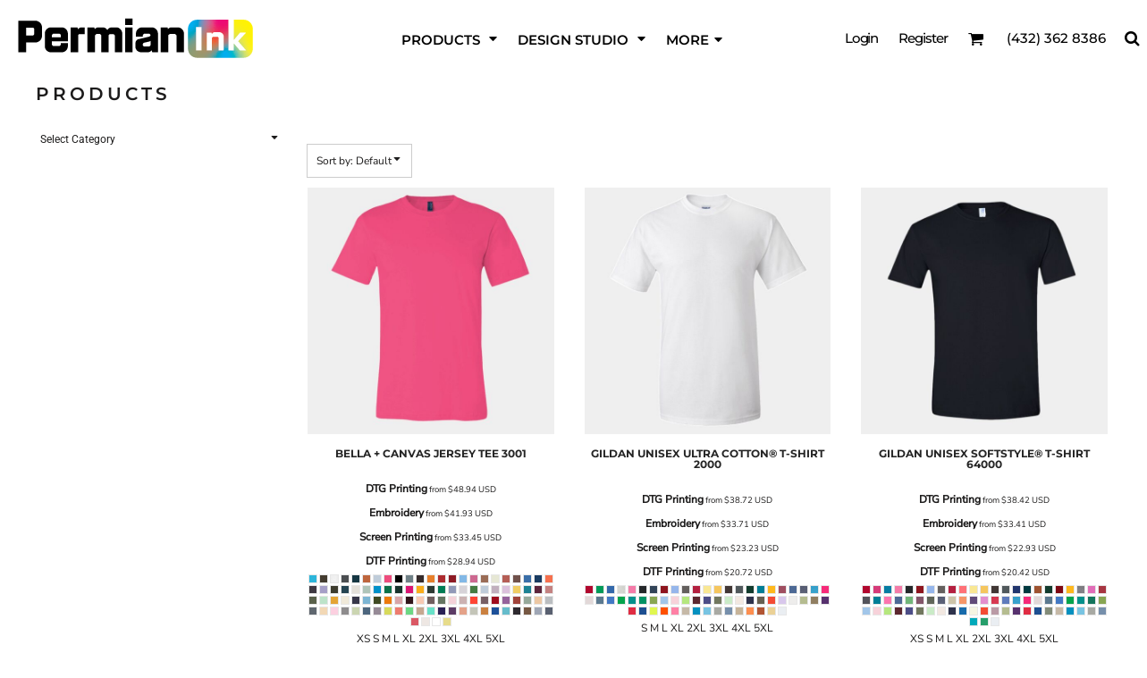

--- FILE ---
content_type: text/html; charset=utf-8
request_url: https://permianink.com/create?sort=default
body_size: 90196
content:
<!DOCTYPE html>
<html class="wf-loading">
  <head>
    
<link rel="preload" href="/pprs/images/icons/fonts/decofonts.woff?97c7b98a3dfdb75dd6f9aa1cce1c6946" as="font" type="font/woff" crossorigin="anonymous">
<style>
  body {
  	visibility: hidden;
  }
  body.dn-behaviours-bound-critical {
    visibility: visible;
  }
  .dn-alt .dn-late-loading {
    display:none;  
  }
  @font-face {
    font-family: "decofonts";
    src:url("/pprs/images/icons/fonts/decofonts.eot?97c7b98a3dfdb75dd6f9aa1cce1c6946#iefix") format("embedded-opentype"),
      url("/pprs/images/icons/fonts/decofonts.woff?97c7b98a3dfdb75dd6f9aa1cce1c6946") format("woff"),
      url("/pprs/images/icons/fonts/decofonts.ttf?97c7b98a3dfdb75dd6f9aa1cce1c6946") format("truetype");
    font-weight: 400;
    font-style: normal;
  }
</style>

  <style>
  @font-face { font-family: "Special Elite"; font-style: normal; font-weight: 400; src: url("https://fonts.gstatic.com/s/specialelite/v20/XLYgIZbkc4JPUL5CVArUVL0ntnAOSA.woff2") format("woff2"); unicode-range: U+0-FF, U+131, U+152-153, U+2BB-2BC, U+2C6, U+2DA, U+2DC, U+304, U+308, U+329, U+2000-206F, U+20AC, U+2122, U+2191, U+2193, U+2212, U+2215, U+FEFF, U+FFFD; } @font-face { font-family: Roboto; font-style: normal; font-weight: 400; font-stretch: 100%; src: url("https://fonts.gstatic.com/s/roboto/v49/KFOMCnqEu92Fr1ME7kSn66aGLdTylUAMQXC89YmC2DPNWubEbVmUiAo.woff2") format("woff2"); unicode-range: U+0-FF, U+131, U+152-153, U+2BB-2BC, U+2C6, U+2DA, U+2DC, U+304, U+308, U+329, U+2000-206F, U+20AC, U+2122, U+2191, U+2193, U+2212, U+2215, U+FEFF, U+FFFD; } @font-face { font-family: "Nunito Sans"; font-style: normal; font-weight: 500; font-stretch: 100%; src: url("https://fonts.gstatic.com/s/nunitosans/v19/pe0TMImSLYBIv1o4X1M8ce2xCx3yop4tQpF_MeTm0lfGWVpNn64CL7U8upHZIbMV51Q42ptCp7t1R-s.woff2") format("woff2"); unicode-range: U+0-FF, U+131, U+152-153, U+2BB-2BC, U+2C6, U+2DA, U+2DC, U+304, U+308, U+329, U+2000-206F, U+20AC, U+2122, U+2191, U+2193, U+2212, U+2215, U+FEFF, U+FFFD; } @font-face { font-family: "Nunito Sans"; font-style: normal; font-weight: 400; font-stretch: 100%; src: url("https://fonts.gstatic.com/s/nunitosans/v19/pe0TMImSLYBIv1o4X1M8ce2xCx3yop4tQpF_MeTm0lfGWVpNn64CL7U8upHZIbMV51Q42ptCp7t1R-s.woff2") format("woff2"); unicode-range: U+0-FF, U+131, U+152-153, U+2BB-2BC, U+2C6, U+2DA, U+2DC, U+304, U+308, U+329, U+2000-206F, U+20AC, U+2122, U+2191, U+2193, U+2212, U+2215, U+FEFF, U+FFFD; } @font-face { font-family: Montserrat; font-style: normal; font-weight: 700; src: url("https://fonts.gstatic.com/s/montserrat/v31/JTUSjIg1_i6t8kCHKm459Wlhyw.woff2") format("woff2"); unicode-range: U+0-FF, U+131, U+152-153, U+2BB-2BC, U+2C6, U+2DA, U+2DC, U+304, U+308, U+329, U+2000-206F, U+20AC, U+2122, U+2191, U+2193, U+2212, U+2215, U+FEFF, U+FFFD; } @font-face { font-family: Montserrat; font-style: normal; font-weight: 600; src: url("https://fonts.gstatic.com/s/montserrat/v31/JTUSjIg1_i6t8kCHKm459Wlhyw.woff2") format("woff2"); unicode-range: U+0-FF, U+131, U+152-153, U+2BB-2BC, U+2C6, U+2DA, U+2DC, U+304, U+308, U+329, U+2000-206F, U+20AC, U+2122, U+2191, U+2193, U+2212, U+2215, U+FEFF, U+FFFD; } @font-face { font-family: Montserrat; font-style: normal; font-weight: 500; src: url("https://fonts.gstatic.com/s/montserrat/v31/JTUSjIg1_i6t8kCHKm459Wlhyw.woff2") format("woff2"); unicode-range: U+0-FF, U+131, U+152-153, U+2BB-2BC, U+2C6, U+2DA, U+2DC, U+304, U+308, U+329, U+2000-206F, U+20AC, U+2122, U+2191, U+2193, U+2212, U+2215, U+FEFF, U+FFFD; } @font-face { font-family: Montserrat; font-style: normal; font-weight: 400; src: url("https://fonts.gstatic.com/s/montserrat/v31/JTUSjIg1_i6t8kCHKm459Wlhyw.woff2") format("woff2"); unicode-range: U+0-FF, U+131, U+152-153, U+2BB-2BC, U+2C6, U+2DA, U+2DC, U+304, U+308, U+329, U+2000-206F, U+20AC, U+2122, U+2191, U+2193, U+2212, U+2215, U+FEFF, U+FFFD; } html, body, div, span, iframe, h1, h2, h4, p, a, address, img, strong, ul, li, form, label, footer, header, nav, section{margin: 0px; padding: 0px; border: 0px; font: inherit; vertical-align: baseline; text-decoration: none;}  footer, header, nav, section{display: block;} body{line-height: 1;}  ul{list-style: none;} *{margin: 0px;} h1, h2, h4, span, label, a, input, p{letter-spacing: normal; word-spacing: normal;} html{box-sizing: border-box;} *, ::before{box-sizing: inherit;} @media only screen and (min-width: 0px) {.dn-mobile-span12{width: 100%; display: inline-block; vertical-align: top; letter-spacing: normal; word-spacing: normal;}} @media only screen and (min-width: 768px) {.dn-small-span3{width: 25%; display: inline-block; vertical-align: top; letter-spacing: normal; word-spacing: normal;} .dn-small-span4{width: 33.3333%; display: inline-block; vertical-align: top; letter-spacing: normal; word-spacing: normal;} .dn-small-span5{width: 41.6667%; display: inline-block; vertical-align: top; letter-spacing: normal; word-spacing: normal;} .dn-small-span6{width: 50%; display: inline-block; vertical-align: top; letter-spacing: normal; word-spacing: normal;} .dn-small-span7{width: 58.3333%; display: inline-block; vertical-align: top; letter-spacing: normal; word-spacing: normal;} .dn-small-span9{width: 75%; display: inline-block; vertical-align: top; letter-spacing: normal; word-spacing: normal;} .dn-small-span12{width: 100%; display: inline-block; vertical-align: top; letter-spacing: normal; word-spacing: normal;}} @media only screen and (min-width: 992px) {.dn-medium-span3{width: 25%; display: inline-block; vertical-align: top; letter-spacing: normal; word-spacing: normal;} .dn-medium-span4{width: 33.3333%; display: inline-block; vertical-align: top; letter-spacing: normal; word-spacing: normal;} .dn-medium-span5{width: 41.6667%; display: inline-block; vertical-align: top; letter-spacing: normal; word-spacing: normal;} .dn-medium-span6{width: 50%; display: inline-block; vertical-align: top; letter-spacing: normal; word-spacing: normal;} .dn-medium-span7{width: 58.3333%; display: inline-block; vertical-align: top; letter-spacing: normal; word-spacing: normal;} .dn-medium-span9{width: 75%; display: inline-block; vertical-align: top; letter-spacing: normal; word-spacing: normal;} .dn-medium-span12{width: 100%; display: inline-block; vertical-align: top; letter-spacing: normal; word-spacing: normal;}} @media only screen and (min-width: 1210px) {.dn-large-span3{width: 25%; display: inline-block; vertical-align: top; letter-spacing: normal; word-spacing: normal;} .dn-large-span4{width: 33.3333%; display: inline-block; vertical-align: top; letter-spacing: normal; word-spacing: normal;} .dn-large-span5{width: 41.6667%; display: inline-block; vertical-align: top; letter-spacing: normal; word-spacing: normal;} .dn-large-span6{width: 50%; display: inline-block; vertical-align: top; letter-spacing: normal; word-spacing: normal;} .dn-large-span7{width: 58.3333%; display: inline-block; vertical-align: top; letter-spacing: normal; word-spacing: normal;} .dn-large-span9{width: 75%; display: inline-block; vertical-align: top; letter-spacing: normal; word-spacing: normal;} .dn-large-span12{width: 100%; display: inline-block; vertical-align: top; letter-spacing: normal; word-spacing: normal;}} .dn-page-columns-container, p, body{color: rgb(28, 27, 27); font-family: "Nunito Sans", helvetica, sans-serif; font-size: 12px; font-style: normal; font-variant: normal; font-weight: 400; line-height: 1.65em; font-stretch: normal; text-decoration: none; text-transform: none; letter-spacing: normal; word-spacing: normal;} a{color: rgb(28, 27, 27); font-family: "Nunito Sans", helvetica, sans-serif; font-size: 12px; font-style: normal; font-variant: normal; font-weight: 400; line-height: 1.65em; font-stretch: normal; text-decoration: none; text-transform: none; letter-spacing: normal; word-spacing: normal; transition: ease-in-out;} a.dn-overridden-hover-on{} h1.dn-styled{color: rgb(28, 27, 27); font-family: Montserrat, Helvetica, Arial, sans-serif; font-style: normal; font-variant: normal; font-weight: 400; font-stretch: normal; text-decoration: none; text-transform: uppercase; letter-spacing: 0.2em; word-spacing: normal;} h1.dn-sized{font-size: 20px; line-height: 2em;} h2.dn-styled, .dn-widget-heading h2{color: rgb(28, 27, 27); font-family: Montserrat, Helvetica, Arial, sans-serif; font-style: normal; font-variant: small-caps; font-weight: 400; font-stretch: normal; text-decoration: none; text-transform: uppercase; letter-spacing: 0.2em; word-spacing: normal; text-align: inherit;} h2.dn-sized, .dn-widget-heading h2{font-size: 20px; line-height: 2em;} h4.dn-styled, h4.dn-styled a{color: rgb(37, 37, 37); font-family: Montserrat, Helvetica, Arial, sans-serif; font-style: normal; font-variant: normal; font-weight: 700; font-stretch: normal; text-decoration: none; text-transform: uppercase; letter-spacing: normal; word-spacing: normal;} h4.dn-sized, h4.dn-sized a{font-size: 12px; line-height: 1em;}  header.dn-lh-1rllor .dn-large-header .dn-logo-container div.dn-site-heading{color: white; font-family: Montserrat; font-size: 19px; font-style: normal; font-variant: normal; font-weight: 700; line-height: 4em; font-stretch: normal; text-decoration: none; text-transform: uppercase; letter-spacing: normal; word-spacing: normal;}  nav .dn-nav-item a span, nav .dn-nav-item a, nav .dn-nav-item, body.dn-inline-header nav.dn-nav-main span, body.dn-inline-header nav.dn-nav-main a span, body.dn-inline-header nav.dn-nav-main a, body.dn-inline-header nav.dn-nav-main{color: black; font-family: Montserrat; font-size: 15px; font-style: normal; font-variant: normal; font-weight: 600; line-height: 1em; font-stretch: normal; text-decoration: none; text-transform: uppercase; letter-spacing: normal; word-spacing: normal; transition: ease-in-out;}  body.dn-inline-header header nav.dn-other-nav > div, body.dn-inline-header header nav.dn-other-nav > div a, body.dn-inline-header header .dn-other-nav a, body.dn-inline-header header .dn-other-nav > div{color: black; font-family: Montserrat, sans-serif; font-size: 15px; font-style: normal; font-variant: normal; font-weight: 500; line-height: 1.4em; font-stretch: normal; text-decoration: none; text-transform: none; letter-spacing: -0.07em; word-spacing: -0.01em;}  .dn-small-header div a, .dn-small-header div{color: black; font-family: Montserrat, sans-serif; font-style: normal; font-variant: normal; font-weight: 500; font-stretch: normal; text-decoration: none; text-transform: none; letter-spacing: -0.07em; word-spacing: -0.01em;} body{background-color: white; width: 100%; overflow-x: hidden;} strong{font-weight: bold;} h1, h2, h4{margin-top: 0px; margin-bottom: 10px;}  h4 a{font-weight: inherit;}  p{margin-bottom: 10px;} .dn-btn{max-width: 100%; text-align: center; cursor: pointer; display: inline-block; padding-left: 5px; padding-right: 5px; position: relative; white-space: nowrap; overflow: hidden; height: 40px; line-height: normal;} .dn-btn .dn-btn-icon{line-height: normal; display: inline-block; vertical-align: middle;} .dn-btn .dn-btn-icon::before{speak: none; line-height: normal; letter-spacing: normal; word-spacing: normal; vertical-align: middle; -webkit-font-smoothing: antialiased; font-style: normal !important; font-weight: normal !important; font-variant: normal !important; text-transform: none !important;} .dn-btn .dn-btn-label{display: inline-block; vertical-align: middle; max-width: 104%; overflow: hidden; line-height: normal; text-overflow: ellipsis; white-space: nowrap;} .dn-btn .dn-btn-label span{overflow: hidden; text-overflow: ellipsis; letter-spacing: normal; word-spacing: normal;} .dn-btn .dn-btn-valign{width: 0px; height: 100%; vertical-align: middle; display: inline-block;} .dn-btn.dn-with-width{width: 100%;} .dn-btn.dn-with-width .dn-btn-valign{height: 100%;} .dn-btn.dn-with-width .dn-btn-label{white-space: nowrap;} .dn-btn.dn-btn-std.dn-styled{background-color: black; border: 0px solid rgb(54, 52, 52); border-radius: 0%; color: white; font-family: Montserrat; font-style: normal; font-variant: normal; font-weight: 400; font-stretch: normal; text-transform: uppercase; text-align: center; transition: ease-in-out; box-shadow: none;} .dn-btn.dn-btn-std.dn-styled .dn-btn-label > span{text-decoration: none; letter-spacing: 0.1em; word-spacing: normal; color: white; white-space: nowrap;} .dn-btn.dn-btn-std.dn-styled .dn-btn-icon{display: none;} .dn-btn.dn-btn-std.dn-styled .dn-btn-label{margin-left: 0px; padding-left: 0px;} .dn-btn.dn-btn-std.dn-styled .dn-btn-label span{margin-left: 0px;} .dn-btn.dn-btn-std.dn-styled.dn-overridden-hover-on{} .dn-btn.dn-btn-std.dn-sized{font-size: 12px; line-height: 3em; height: auto;} .dn-btn.dn-btn-std.dn-with-width{width: 100%; padding: 0px;} .dn-btn.dn-btn-cart.dn-styled{background-color: black; border: 1px solid black; border-radius: 0%; color: white; font-family: Montserrat; font-style: normal; font-variant: normal; font-weight: 400; font-stretch: normal; text-transform: uppercase; text-align: center; transition: ease-in-out; box-shadow: none;} .dn-btn.dn-btn-cart.dn-styled .dn-btn-label > span{text-decoration: none; letter-spacing: 0.1em; word-spacing: normal; color: white; white-space: nowrap;} .dn-btn.dn-btn-cart.dn-styled .dn-btn-icon{width: 1.8em; display: inline-block;} .dn-btn.dn-btn-cart.dn-styled .dn-btn-icon::before{font-family: decofonts; font-size: 1.8em; content: "l"; color: white;} .dn-btn.dn-btn-cart.dn-styled .dn-btn-label{margin-left: -1.8em; padding-left: 1.8em;} .dn-btn.dn-btn-cart.dn-styled .dn-btn-label span{margin-left: 0.5em;} .dn-btn.dn-btn-cart.dn-styled:not(.dn-overridden-hover-off){} .dn-btn.dn-btn-cart.dn-sized{font-size: 12px; line-height: 3em; height: auto;} @media only screen and (min-width: 768px) {.dn-widget.dn-small-auto-width .dn-btn.dn-btn-std{padding-left: 30px; padding-right: 30px;}} .dn-nav-dropdown-container-large.dn-nav-width-content > .dn-nav-dropdown, div.dn-content > div > .dn-page-section.dn-limit-background-width > div.dn-background-container div.dn-background-image-container, div.dn-content > div > .dn-page-section.dn-limit-content-width > div > div.dn-page-section-content, footer > .dn-page-section.dn-limit-content-width > div > div.dn-page-section-content{margin-left: auto; margin-right: auto; max-width: 1200px;} .dn-page-section-margin{position: relative; z-index: 1;} @media only screen and (min-width: 0px) {.dn-page-margin-large .dn-page-section.dn-use-page-margin > .dn-page-section-margin{margin-left: 6px; margin-right: 6px;} .dn-page-margin-large .dn-page-section.dn-wrapper.dn-use-page-margin{padding-left: 6px; padding-right: 6px;}} @media only screen and (min-width: 768px) {.dn-page-margin-large .dn-page-section.dn-use-page-margin > .dn-page-section-margin{margin-left: 12px; margin-right: 12px;} .dn-page-margin-large .dn-page-section.dn-wrapper.dn-use-page-margin{padding-left: 12px; padding-right: 12px;}} @media only screen and (min-width: 992px) {.dn-page-margin-large .dn-page-section.dn-use-page-margin > .dn-page-section-margin{margin-left: 16px; margin-right: 16px;} .dn-page-margin-large .dn-page-section.dn-wrapper.dn-use-page-margin{padding-left: 16px; padding-right: 16px;}} @media only screen and (min-width: 1210px) {.dn-page-margin-large .dn-page-section.dn-use-page-margin > .dn-page-section-margin{margin-left: 24px; margin-right: 24px;} .dn-page-margin-large .dn-page-section.dn-wrapper.dn-use-page-margin{padding-left: 24px; padding-right: 24px;}} #log{position: fixed; top: 40px; left: 40px; color: rgb(51, 51, 51); background-color: white; z-index: 99999;} input.dn-styled{box-shadow: none; background: rgba(239, 239, 239, 0); border: 1px solid rgb(204, 204, 204); border-radius: 0px; color: rgb(113, 113, 113); font-family: "Nunito Sans"; font-style: normal; font-variant: normal; font-weight: 400; font-stretch: normal; text-decoration: none; text-transform: none; letter-spacing: normal; position: relative; transition: ease-in-out; padding: 10px; max-width: 100%;} input.dn-styled:not(.dn-overridden-focus-off){} input.dn-sized{font-size: 13px; line-height: 1.25em;} input.dn-sized{min-height: 1.75em; height: auto;} .dn-inline-popup{display: none; position: absolute; max-height: 100%; top: 0px; overflow: auto; background-color: rgb(255, 255, 255);} ul.dn-form{letter-spacing: -0.31em;} ul.dn-form > li{margin-bottom: 1em;} ul.dn-form > li > div{vertical-align: top; display: inline-block; width: 100%; margin-left: -120px; padding-left: 125px;} ul.dn-form > li > div input[type="text"]{width: 100%;} ul.dn-form > li > div.dn-btn{margin-left: 0px; padding-left: 0px;} .dn-form.dn-label-over-field li > div{vertical-align: top; display: inline-block; width: 100%; margin-left: 0px; padding-left: 0px;} .dn-form-footer-actions{text-align: center; padding-top: 10px;} .dn-form-footer-actions .dn-btn{width: auto; padding: 13px;} .dn-dynamic-alert{visibility: hidden; text-align: center; font-size: 1.2em; opacity: 0; width: 80%; margin-left: auto; margin-right: auto; transition: visibility 0.5s, color 0.5s, background-color 0.5s, border-color 0.5s, opacity 0.5s linear; overflow: hidden;} .dn-with-disable-overlay{position: relative;} .dn-with-disable-overlay .dn-disabled-overlay{display: none; position: absolute; width: 100%; height: 100%; top: 0px; left: 0px; z-index: 2;} .dn-with-disable-overlay .dn-disabled-overlay::before{background-color: white; opacity: 0.35; position: absolute; width: 100%; height: 100%; top: 0px; left: 0px; content: ".";} .dn-background-container{position: absolute; left: 0px; top: 0px; height: 100%; width: 100%; z-index: 0;} .dn-background-image-container{height: 100%; width: 100%; overflow: hidden;} .dn-background-image-transform{height: 100%; width: 100%;} .dn-background-image-image{height: 100%; width: 100%;} .dn-background-image-overlay{height: 100%; width: 100%; position: absolute; top: 0px; left: 0px;} .dn-blank-products .dn-grid-text.dn-product-name{width: 100%; display: inline-block; text-align: center; overflow: hidden; white-space: normal;} .dn-blank-products .dn-grid-text.dn-product-name h4{margin-top: 10px; text-overflow: ellipsis; overflow: hidden;} .dn-blank-products .dn-grid-text.dn-product-prices{width: 100%; display: inline-block; text-align: center;} .dn-blank-products .dn-grid-text.dn-product-sizes label{display: none;} .dn-blank-products .dn-grid-text.dn-product-sizes div{display: inline;} .dn-blank-products .dn-grid-text.dn-product-colors{text-align: center;} .dn-blank-products .dn-grid-text.dn-product-colors label{display: none;} .dn-blank-products .dn-grid-text.dn-product-colors div.dn-color-panel-cell{width: 10px; height: 10px; margin: 1px; border-radius: 0px; border: 1px solid rgb(230, 230, 230); overflow: hidden; cursor: pointer; display: inline-grid; grid-template-columns: 100%;} .dn-blank-products .dn-grid-text.dn-product-colors div.dn-color-panel-cell span{border: none;} .dn-blank-products .dn-product-thumbnail-container .dn-loading-overlay{display: none; position: absolute; height: 100%; width: 100%; opacity: 0.5; background: url("/images/loading-oval.svg") center center no-repeat transparent;} .dn-widget-button .dn-btn{display: block;} .dn-image-container{overflow: hidden; text-align: center; display: inline-block; vertical-align: middle;} .dn-image-transform{position: relative;} .dn-image-overlay{z-index: 2; position: absolute; left: 0px; top: 0px; height: 100%; width: 100%;} img.dn-image{max-width: 100%; display: block; margin-left: auto; margin-right: auto;} .dn-links-list-container .dn-links-list.dn-list-horizontal li{display: inline-block; margin: 3px; padding-left: 0px;} .dn-logo-container a{text-decoration: none;} .dn-logo-container .dn-logo-list li{text-align: center;} .dn-logo-container .dn-logo-list li.dn-logo-payment img{width: 50px;} .dn-logo-container .dn-logo-list li img{vertical-align: middle;} .dn-logo-container .dn-logo-list.dn-list-horizontal li{display: inline-block;} .dn-newsletter-signup-container[data-breakpoint-250="true"]{margin: auto;} .dn-shopping-cart-container .dn-thumbnail-100 .dn-line-item-thumbnail{width: 100px;} .dn-shopping-cart-container .dn-line-item-thumbnail{vertical-align: top; padding: 5px; position: relative; text-align: center; max-width: 100%; margin-left: auto; margin-right: auto;} .dn-shopping-cart-container .dn-line-item-thumbnail img{max-width: 100%;} .dn-shopping-cart-container .dn-line-item-details{display: inline-block; vertical-align: top; padding: 5px; font-weight: bold; width: 100%;} .dn-shopping-cart-container .dn-line-item-details .dn-line-item-details-name{display: inline-block;} .dn-shopping-cart-container .dn-line-item-price{display: inline-block; vertical-align: top; padding: 5px 0px 5px 5px; width: 100px; text-align: right;} .dn-shopping-cart-container .dn-line-item-details-container.dn-with-price .dn-line-item-details{margin-right: -100px; padding-right: 100px;} .dn-shopping-cart-container[data-breakpoint-inline="true"] .dn-shopping-cart-line-item.dn-with-thumbnail .dn-line-item-thumbnail{display: inline-block;} .dn-shopping-cart-container[data-breakpoint-inline="true"] .dn-shopping-cart-line-item.dn-with-thumbnail .dn-line-item-details-container{display: inline-block; width: 100%;} .dn-shopping-cart-container[data-breakpoint-inline="true"] .dn-thumbnail-100 .dn-line-item-details-container{margin-left: -100px; padding-left: 110px;} .dn-shopping-cart-actions{padding: 5px; text-align: center;} .dn-social-links-container.dn-display-as-icons li a span{display: none;} .dn-social-links-container.dn-display-as-icons li{font-size: 18px;} .dn-social-links-container.dn-display-as-icons li.dn-social-link-facebook a::before{speak: none; line-height: 1; -webkit-font-smoothing: antialiased; content: "V"; display: inline-block; letter-spacing: normal; word-spacing: normal; font-family: decofonts !important; font-style: normal !important; font-weight: normal !important; font-variant: normal !important; text-transform: none !important;} .dn-social-links-container.dn-display-as-icons li.dn-social-link-twitter a::before{speak: none; line-height: 1; -webkit-font-smoothing: antialiased; content: "Y"; display: inline-block; letter-spacing: normal; word-spacing: normal; font-family: decofonts !important; font-style: normal !important; font-weight: normal !important; font-variant: normal !important; text-transform: none !important;} .dn-social-links-container.dn-display-as-icons li.dn-social-link-instagram a::before{speak: none; line-height: 1; -webkit-font-smoothing: antialiased; content: "Z"; display: inline-block; letter-spacing: normal; word-spacing: normal; font-family: decofonts !important; font-style: normal !important; font-weight: normal !important; font-variant: normal !important; text-transform: none !important;} .dn-social-links-container.dn-display-as-icons li.dn-social-link-youtube a::before{speak: none; line-height: 1; -webkit-font-smoothing: antialiased; content: "1"; display: inline-block; letter-spacing: normal; word-spacing: normal; font-family: decofonts !important; font-style: normal !important; font-weight: normal !important; font-variant: normal !important; text-transform: none !important;} .dn-social-links-container.dn-list-horizontal li{display: inline-block;} .dn-widget.dn-widget-text p:last-child{margin-bottom: 0px;} .dn-widget.dn-widget-text span{line-height: initial;} .dn-widget.dn-widget-text span[style*="font-size"] a{font-size: inherit;} .dn-widget.dn-widget-text span[style*="color"] a{color: inherit;} .dn-nav-dropdown-background-container{opacity: 0; background-color: white; position: fixed; inset: 0px; z-index: 100; visibility: hidden; transition: opacity 0.2s, visibility 0.2s;} header .dn-small-header .dn-menu-icon .dn-dropdown-anchor{max-width: 1px; text-decoration: underline; background-attachment: fixed; display: none;} .dn-nav-dropdown-container{position: fixed; max-width: 0px; transition: max-width 0.2s; right: 0px; top: 0px; bottom: 0px; overflow-y: auto; z-index: 101; background-color: rgb(255, 255, 255);} .dn-nav-dropdown-container > nav{border-left: 2px solid rgb(0, 0, 0); height: 100%; padding: 10px; min-width: 200px;} .dn-nav-dropdown-container > nav .dn-dropdown-anchor{max-width: 1px; text-decoration: underline; background-attachment: fixed; display: none;} .dn-nav-dropdown-container > nav .dn-nav-close{position: relative; cursor: pointer; height: 37px; border-bottom: 1px solid rgb(204, 204, 204); margin-bottom: 10px;} .dn-nav-dropdown-container > nav .dn-nav-close span{display: none;} .dn-nav-dropdown-container > nav .dn-nav-close::after{speak: none; line-height: 1; -webkit-font-smoothing: antialiased; content: "m"; display: inline-block; letter-spacing: normal; word-spacing: normal; font-size: 25px; width: 25px; position: absolute; right: 10px; top: 5px; color: rgb(0, 0, 0); font-family: decofonts !important; font-style: normal !important; font-weight: normal !important; font-variant: normal !important; text-transform: none !important;} .dn-nav-dropdown-container > nav .dn-nav-back{position: relative; cursor: pointer; height: 37px; padding-right: 45px; padding-top: 5px; border-bottom: 1px solid rgb(204, 204, 204); margin-bottom: 10px;} .dn-nav-dropdown-container > nav .dn-nav-back span{font-size: 1.2em; line-height: 1.5em; color: rgb(0, 0, 0);} .dn-nav-dropdown-container > nav .dn-nav-back::after{speak: none; line-height: 1; -webkit-font-smoothing: antialiased; content: "B"; display: inline-block; letter-spacing: normal; word-spacing: normal; font-size: 25px; width: 25px; position: absolute; right: 10px; top: 5px; color: rgb(0, 0, 0); font-family: decofonts !important; font-style: normal !important; font-weight: normal !important; font-variant: normal !important; text-transform: none !important;} .dn-nav-dropdown-container > nav .dn-nav-item a{font-size: 1.2em; line-height: 1.5em;} .dn-nav-dropdown-container > nav .dn-nav-item.dn-nav-separator{margin-top: 10px; margin-bottom: 10px; padding: 0px; border-bottom: 1px solid rgb(204, 204, 204);} .dn-nav-dropdown-container > nav .dn-nav-item.dn-nav-separator hr{display: none;} .dn-nav-dropdown-container > nav.dn-nav-dropdown{color: rgb(0, 0, 0);} .dn-nav-dropdown-container > nav.dn-nav-dropdown div.dn-nav-item a, .dn-nav-dropdown-container > nav.dn-nav-dropdown div.dn-nav-item span{color: rgb(0, 0, 0);} header .dn-small-header{position: relative; line-height: 0px;} header .dn-small-header .dn-menu-icon{display: inline-block; vertical-align: text-bottom; height: 33px; cursor: pointer; position: absolute; right: 10px; top: 5px;} header .dn-small-header .dn-menu-icon::before{speak: none; line-height: 1; -webkit-font-smoothing: antialiased; content: "D"; display: inline-block; letter-spacing: normal; word-spacing: normal; font-size: 31px; font-family: decofonts !important; font-style: normal !important; font-weight: normal !important; font-variant: normal !important; text-transform: none !important;} header .dn-small-header .dn-small-logo-container{margin-left: 3px; display: inline-block; vertical-align: text-bottom; padding: 0px;}  header .dn-small-header .dn-small-logo-container .dn-site-heading.dn-logo{font-size: 0px; line-height: 0px; margin-bottom: 0px;} header .dn-small-header .dn-nav-search, header .dn-small-header .dn-nav-phone{display: inline-block; position: absolute; top: 10px; right: 45px;} header .dn-small-header .dn-nav-phone{right: 72px;} header .dn-small-header .dn-phone-icon{vertical-align: middle; line-height: 0em; cursor: pointer;} header .dn-small-header .dn-phone-icon::before{speak: none; line-height: 1; -webkit-font-smoothing: antialiased; content: ";"; display: inline-block; letter-spacing: normal; word-spacing: normal; font-size: 23px; font-family: decofonts !important; font-style: normal !important; font-weight: normal !important; font-variant: normal !important; text-transform: none !important;} header .dn-small-header .dn-search-icon::before{font-size: 20px;} @media only screen and (min-width: 768px) {header .dn-small-header{display: none;}} @media only screen and (max-width: 767px) {header .dn-large-header{display: none;}} body.dn-inline-header header .dn-small-header{background-color: white;} .dn-search-icon{vertical-align: middle; cursor: pointer;} .dn-search-icon::before{speak: none; line-height: 1; -webkit-font-smoothing: antialiased; content: "o"; display: inline-block; letter-spacing: normal; word-spacing: normal; font-family: decofonts !important; font-style: normal !important; font-weight: normal !important; font-variant: normal !important; text-transform: none !important;} body.dn-inline-header .dn-large-header-container .dn-search-icon{font-size: 18px; line-height: 0em;} .dn-inline-popup.dn-search-page-top{position: fixed; width: 100%; height: 60px; top: 0px; left: 0px; background-color: white; padding: 10px; overflow: hidden; box-shadow: rgb(153, 153, 153) 0px 0px 6px 1px;} .dn-inline-popup.dn-search-page-top .dn-search-field-container{width: 100%; margin-right: -140px; padding-right: 140px; display: inline-block; vertical-align: middle;} .dn-inline-popup.dn-search-page-top .dn-search-field-container .dn-search-field{width: 100%; height: 40px; display: inline-block; vertical-align: middle; font-size: 20px; padding-left: 10px; padding-right: 10px;} .dn-inline-popup.dn-search-page-top .dn-btn{display: inline-block; width: 100px; height: 40px; vertical-align: middle;} .dn-inline-popup.dn-search-page-top .dn-close{display: inline-block; width: 40px; height: 40px; vertical-align: middle; text-align: right; font-size: 20px; margin-top: 0px; padding-top: 9px; cursor: pointer;} .dn-inline-popup.dn-search-page-top .dn-close::before{speak: none; line-height: 1; -webkit-font-smoothing: antialiased; content: "m"; display: inline-block; letter-spacing: normal; word-spacing: normal; font-family: decofonts !important; font-style: normal !important; font-weight: normal !important; font-variant: normal !important; text-transform: none !important;} header.dn-lh-1rllor{position: relative;} header.dn-lh-1rllor .dn-large-header-container .dn-large-header{display: none; line-height: 0px;} @media only screen and (min-width: 768px) {header.dn-lh-1rllor .dn-large-header-container .dn-large-header{display: block;}} header.dn-lh-1rllor .dn-large-header-container .dn-large-header .dn-logo-and-nav-container{display: inline-block; vertical-align: middle; width: 100%; margin-right: -320px; padding-right: 320px; white-space: nowrap;} header.dn-lh-1rllor .dn-large-header-container .dn-large-header .dn-logo-and-nav-container > div{position: relative;} header.dn-lh-1rllor .dn-large-header-container .dn-large-header .dn-logo-and-nav-container > div .dn-logo-container{width: 400px; display: inline-block; line-height: initial; position: relative; text-align: left; vertical-align: middle; padding: 10px 0px 10px 10px; z-index: 0; overflow: hidden;} header.dn-lh-1rllor .dn-large-header-container .dn-large-header .dn-logo-and-nav-container > div .dn-logo-container .dn-logo{font-size: 0px; line-height: 0px;}  header.dn-lh-1rllor .dn-large-header-container .dn-large-header .dn-logo-and-nav-container > div .dn-logo-container div.dn-site-heading{padding: 10px; margin-bottom: 0px;} header.dn-lh-1rllor .dn-large-header-container .dn-large-header .dn-logo-and-nav-container > div .dn-header-nav-container{display: inline-block; vertical-align: middle; position: relative; z-index: 0;} header.dn-lh-1rllor .dn-large-header-container .dn-large-header .dn-other{display: inline-block; width: 320px; vertical-align: middle; text-align: right;} header.dn-lh-1rllor .dn-large-header-container .dn-large-header .dn-other .dn-other-nav-container{display: inline-block; vertical-align: top; position: relative; z-index: 1;} header.dn-lh-1rllor .dn-large-header-container .dn-large-header.dn-header-with-phone-number .dn-logo-and-nav-container{margin-right: -420px; padding-right: 420px;} header.dn-lh-1rllor .dn-large-header-container .dn-large-header.dn-header-with-phone-number .dn-other{width: 420px;} body.dn-inline-header header.dn-lh-1rllor .dn-large-header-container{background-color: white;} body.dn-inline-header header.dn-lh-1rllor .dn-large-header-container .dn-large-header{background-color: white;} body.dn-inline-header header.dn-lh-1rllor .dn-large-header-container .dn-large-header .dn-logo-and-nav-container > div .dn-logo-container{color: white;} nav.dn-other-nav{text-align: right; line-height: 0px;} nav.dn-other-nav > div{display: inline-block; margin-left: 10px; padding: 5px; vertical-align: middle;} nav.dn-other-nav > div:first-of-type{margin-left: 0px;}  .dn-shopping-cart-icon-over-right-container{vertical-align: middle; margin-right: 5px; cursor: pointer; position: relative;}  .dn-shopping-cart-icon-over-right-container::before{speak: none; line-height: 1; -webkit-font-smoothing: antialiased; content: "l"; display: inline-block; letter-spacing: normal; word-spacing: normal; font-family: decofonts !important; font-style: normal !important; font-weight: normal !important; font-variant: normal !important; text-transform: none !important;}  .dn-shopping-cart-icon-over-right-container span{position: absolute; right: -3px; bottom: 0.5em; display: inline-block; padding: 1px; font-size: 0.5em; line-height: 0.9em; background-color: white; color: rgb(28, 27, 27); border: 1px solid rgb(28, 27, 27); border-radius: 50%; text-align: center; min-width: 13px;}  .dn-shopping-cart-icon-over-right-container span[data-cart-items="0"]{display: none;}  .dn-shopping-cart-icon-over-right-container{vertical-align: middle; margin-right: 5px; cursor: pointer; position: relative;}  .dn-shopping-cart-icon-over-right-container::before{speak: none; line-height: 1; -webkit-font-smoothing: antialiased; content: "l"; display: inline-block; letter-spacing: normal; word-spacing: normal; font-family: decofonts !important; font-style: normal !important; font-weight: normal !important; font-variant: normal !important; text-transform: none !important;}  .dn-shopping-cart-icon-over-right-container span{position: absolute; right: -3px; bottom: 0.5em; display: inline-block; padding: 1px; font-size: 0.5em; line-height: 0.9em; background-color: white; color: rgb(28, 27, 27); border: 1px solid rgb(28, 27, 27); border-radius: 50%; text-align: center; min-width: 13px;}  .dn-shopping-cart-icon-over-right-container span[data-cart-items="0"]{display: none;}  .dn-shopping-cart-icon-over-right-container{vertical-align: middle; margin-right: 5px; cursor: pointer; position: relative;}  .dn-shopping-cart-icon-over-right-container::before{speak: none; line-height: 1; -webkit-font-smoothing: antialiased; content: "l"; display: inline-block; letter-spacing: normal; word-spacing: normal; font-family: decofonts !important; font-style: normal !important; font-weight: normal !important; font-variant: normal !important; text-transform: none !important;}  .dn-shopping-cart-icon-over-right-container span{position: absolute; right: -3px; bottom: 0.5em; display: inline-block; padding: 1px; font-size: 0.5em; line-height: 0.9em; background-color: white; color: rgb(28, 27, 27); border: 1px solid rgb(28, 27, 27); border-radius: 50%; text-align: center; min-width: 13px;}  .dn-shopping-cart-icon-over-right-container span[data-cart-items="0"]{display: none;} body.dn-inline-header .dn-large-header-container .dn-shopping-cart-icon-over-right-container{font-size: 18px; line-height: 0em;} .dn-inline-popup.dn-shopping-cart-icon-over-right-popup{position: fixed; width: 300px; height: 100%; right: -300px; top: 0px; background-color: white; transition: right 0.4s; display: block;} .dn-shopping-cart-icon-over-right-popup{border-left: 2px solid rgb(28, 27, 27);} .dn-shopping-cart-icon-over-right-popup > div{padding: 20px; height: 100%;}  .dn-shopping-cart-icon-over-right-container{vertical-align: middle; margin-right: 5px; cursor: pointer; position: relative;}  .dn-shopping-cart-icon-over-right-container::before{speak: none; line-height: 1; -webkit-font-smoothing: antialiased; content: "l"; display: inline-block; letter-spacing: normal; word-spacing: normal; font-family: decofonts !important; font-style: normal !important; font-weight: normal !important; font-variant: normal !important; text-transform: none !important;}  .dn-shopping-cart-icon-over-right-container span{position: absolute; right: -3px; bottom: 0.5em; display: inline-block; padding: 1px; font-size: 0.5em; line-height: 0.9em; background-color: white; color: rgb(28, 27, 27); border: 1px solid rgb(28, 27, 27); border-radius: 50%; text-align: center; min-width: 13px;}  .dn-shopping-cart-icon-over-right-container span[data-cart-items="0"]{display: none;} body{transition: margin-left 0.4s;} .dn-search-icon{vertical-align: middle; cursor: pointer;} .dn-search-icon::before{speak: none; line-height: 1; -webkit-font-smoothing: antialiased; content: "o"; display: inline-block; letter-spacing: normal; word-spacing: normal; font-family: decofonts !important; font-style: normal !important; font-weight: normal !important; font-variant: normal !important; text-transform: none !important;} body.dn-inline-header .dn-large-header-container .dn-search-icon{font-size: 18px; line-height: 0em;} .dn-search-icon{vertical-align: middle; cursor: pointer;} .dn-search-icon::before{speak: none; line-height: 1; -webkit-font-smoothing: antialiased; content: "o"; display: inline-block; letter-spacing: normal; word-spacing: normal; font-family: decofonts !important; font-style: normal !important; font-weight: normal !important; font-variant: normal !important; text-transform: none !important;} body.dn-inline-header .dn-large-header-container .dn-search-icon{font-size: 18px; line-height: 0em;} .dn-search-field{margin-bottom: 0px; border-width: 0px; border-style: initial; border-color: initial; color: rgb(113, 113, 113); width: 90%; text-indent: 5px; padding: 5px 0px !important;} .dn-search-icon{vertical-align: middle; cursor: pointer;} .dn-search-icon::before{speak: none; line-height: 1; -webkit-font-smoothing: antialiased; content: "o"; display: inline-block; letter-spacing: normal; word-spacing: normal; font-family: decofonts !important; font-style: normal !important; font-weight: normal !important; font-variant: normal !important; text-transform: none !important;} body.dn-inline-header .dn-large-header-container .dn-search-icon{font-size: 18px; line-height: 0em;} .dn-inline-popup.dn-search-page-top{position: fixed; width: 100%; height: 60px; top: 0px; left: 0px; background-color: white; padding: 10px; overflow: hidden; box-shadow: rgb(153, 153, 153) 0px 0px 6px 1px;} .dn-inline-popup.dn-search-page-top .dn-search-field-container{width: 100%; margin-right: -140px; padding-right: 140px; display: inline-block; vertical-align: middle;} .dn-inline-popup.dn-search-page-top .dn-search-field-container .dn-search-field{width: 100%; height: 40px; display: inline-block; vertical-align: middle; font-size: 20px; padding-left: 10px; padding-right: 10px;} .dn-inline-popup.dn-search-page-top .dn-btn{display: inline-block; width: 100px; height: 40px; vertical-align: middle;} .dn-inline-popup.dn-search-page-top .dn-close{display: inline-block; width: 40px; height: 40px; vertical-align: middle; text-align: right; font-size: 20px; margin-top: 0px; padding-top: 9px; cursor: pointer;} .dn-inline-popup.dn-search-page-top .dn-close::before{speak: none; line-height: 1; -webkit-font-smoothing: antialiased; content: "m"; display: inline-block; letter-spacing: normal; word-spacing: normal; font-family: decofonts !important; font-style: normal !important; font-weight: normal !important; font-variant: normal !important; text-transform: none !important;} nav.dn-nav-main{margin-bottom: 0px; list-style: none; text-align: left;} nav.dn-nav-main .dn-nav-item{display: inline-block; position: relative; line-height: 25px; padding: 0px 10px;} nav.dn-nav-main .dn-nav-item span{vertical-align: middle;} .dn-nav-main > div{visibility: hidden;} body.dn-behaviours-bound-critical .dn-nav-main > div{visibility: visible;} nav.dn-nav-main .dn-nav-item-more > span{vertical-align: baseline;} nav.dn-nav-main .dn-nav-item-more > span::after{speak: none; line-height: 1; -webkit-font-smoothing: antialiased; content: "f"; display: inline-block; letter-spacing: normal; word-spacing: normal; vertical-align: middle; margin-left: 2px; width: 16px; font-family: decofonts !important; font-style: normal !important; font-weight: normal !important; font-variant: normal !important; text-transform: none !important;} @media only screen and (min-width: 768px) {.dn-nav-dropdown-background-container{display: none;} nav.dn-nav-main .dn-nav-item .dn-dropdown-anchor{display: block; text-align: right; vertical-align: top; height: 0px; max-height: 1px;} nav.dn-nav-main .dn-nav-item:first-of-type .dn-dropdown-anchor{text-align: left;}  body.dn-nav-width-content nav.dn-nav-main .dn-nav-item .dn-dropdown-anchor{text-align: center;}  body.dn-nav-width-content nav.dn-nav-main .dn-nav-item:first-of-type .dn-dropdown-anchor{text-align: center;}  body.dn-nav-width-content nav.dn-nav-main .dn-nav-item.dn-nav-item-more .dn-dropdown-anchor{display: block; text-align: right;} .dn-nav-dropdown-container{display: block; position: absolute; max-width: none; right: auto; top: 0px; bottom: auto; max-height: 0px; min-width: 200px; transition: max-height 0.2s; overflow: hidden;} .dn-nav-dropdown-container > nav.dn-nav-dropdown{background-color: rgb(255, 255, 255); padding: 10px 0px; border: 2px solid white; height: auto;} .dn-nav-dropdown-container > nav.dn-nav-dropdown .dn-nav-item{padding: 0px; color: rgb(0, 0, 0);} .dn-nav-dropdown-container > nav.dn-nav-dropdown .dn-nav-item.dn-nav-close{display: none;} .dn-nav-dropdown-container > nav.dn-nav-dropdown .dn-nav-item.dn-nav-back{display: none;} .dn-nav-dropdown-container > nav.dn-nav-dropdown .dn-nav-item a{color: rgb(0, 0, 0); font-size: 1em; line-height: 1em;} .dn-nav-dropdown-container nav.dn-nav-with-submenus .dn-nav-item{padding-left: 20px;} .dn-nav-dropdown-container .dn-page-section > div > .dn-page-section-content{overflow: hidden;} .dn-nav-dropdown-container.dn-nav-dropdown-container-large nav.dn-nav-dropdown{padding: 0px;} .dn-nav-dropdown-container .dn-nav-item .dn-nav-submenu-link::before{speak: none; line-height: 1; -webkit-font-smoothing: antialiased; content: "g"; display: inline-block; letter-spacing: normal; word-spacing: normal; vertical-align: text-top; margin-left: -16px; width: 16px; font-family: decofonts !important; font-style: normal !important; font-weight: normal !important; font-variant: normal !important; text-transform: none !important;} .dn-nav-dropdown-container.dn-nav-width-content{background-color: transparent;}} .dn-nav-dropdown{color: rgb(0, 0, 0);} .dn-nav-dropdown h2, .dn-nav-dropdown h2.dn-styled, .dn-nav-dropdown .dn-widget-heading h2{color: rgb(0, 0, 0);} .dn-nav-dropdown a, .dn-nav-dropdown span, .dn-nav-dropdown p{color: rgb(0, 0, 0);} nav.dn-nav-main .dn-nav-with-submenu a::after{speak: none; line-height: 1; -webkit-font-smoothing: antialiased; content: "f"; display: inline-block; letter-spacing: normal; word-spacing: normal; vertical-align: middle; margin-left: 2px; margin-top: -0.1em; width: 16px; font-family: decofonts !important; font-style: normal !important; font-weight: normal !important; font-variant: normal !important; text-transform: none !important;} div.dn-content > div > .dn-page-section, footer > .dn-page-section{width: 100%;} .dn-page-section{position: relative;} .dn-page-section::before, .dn-page-section::after{content: " "; display: table;} .dn-page-section-content::before, .dn-page-section-content::after{content: " "; display: table;} .dn-page-section > div > .dn-page-section-content{z-index: 1; position: relative;} .dn-background-container{overflow: hidden;} .dn-background-container > div{width: 100%; height: 100%; position: absolute; left: 0px; top: 0px;} .dn-page-section.dn-page-section-with-fixed-column > div > .dn-page-section-content > .dn-padding-container > .dn-page-column-fixed{display: inline-block; width: 200px; vertical-align: top; position: relative; z-index: 2;} .dn-page-section.dn-page-section-with-fixed-column > div > .dn-page-section-content > .dn-padding-container > .dn-page-columns-container{width: 100%; vertical-align: top; position: relative; z-index: 1;} .dn-page-column{position: relative;} .dn-page-column .dn-page-column-content{height: 100%; position: relative; z-index: 2;} .dn-page-column .dn-page-column-content::before, .dn-page-column .dn-page-column-content::after{content: " "; display: table;} .dn-page-column.dn-valign-middle .dn-page-column-content{display: flex; -webkit-box-align: center; align-items: center;} div.dn-widget{position: relative;} .dn-padding-container{position: relative; line-height: 0px; font-size: 0px;} .dn-page-columns-container{width: 100%;} @media only screen and (min-width: 0px) {.dn-mobile-fixed-column-stack.dn-page-section.dn-page-section-with-fixed-column > div > .dn-page-section-content > .dn-padding-container .dn-page-column-fixed{width: 100%;} .dn-mobile-fixed-column-stack.dn-page-section.dn-page-section-with-fixed-column > div > .dn-page-section-content > .dn-padding-container .dn-page-columns-container{width: 100%; margin-left: 0px; padding-left: 0px; margin-right: 0px; padding-right: 0px;} .dn-mobile-align-center.dn-page-section{margin-left: auto; margin-right: auto;} .dn-page-section-spacing-none > div > .dn-page-section-content > .dn-padding-container{margin-left: 0px; margin-top: 0px;}  .dn-page-section-spacing-none > div > .dn-page-section-content > .dn-padding-container > .dn-page-columns-container > .dn-page-column{padding-left: 0px; padding-top: 0px;} .dn-page-section-margin-top-none{margin-top: 0px;} .dn-page-section-margin-bottom-none{margin-bottom: 0px;} .dn-widget-margin-top-none{margin-top: 0px;} .dn-widget-margin-bottom-none{margin-bottom: 0px;} .dn-page-section-margin-top-medium{margin-top: 3px;} .dn-widget-margin-bottom-medium{margin-bottom: 3px;} .dn-page-section-margin-top-large{margin-top: 6px;} .dn-page-section-margin-top-xlarge{margin-top: 8px;} .dn-widget-margin-top-xlarge{margin-top: 8px;} .dn-widget-margin-bottom-xlarge{margin-bottom: 8px;} .dn-page-section-spacing-default > div > .dn-page-section-content > .dn-padding-container{margin-left: -3px; margin-top: -3px;} .dn-page-section-spacing-default > div > .dn-page-section-content > .dn-padding-container > .dn-page-column, .dn-page-section-spacing-default > div > .dn-page-section-content > .dn-padding-container > .dn-page-columns-container > .dn-page-column{padding-left: 3px; padding-top: 3px;} .dn-page-section-margin-top-default{margin-top: 3px;} .dn-widget-margin-top-default{margin-top: 3px;}} @media only screen and (min-width: 768px) {.dn-small-fixed-column-inline.dn-page-section.dn-page-section-with-fixed-column > div > .dn-page-section-content > .dn-padding-container > .dn-page-column-fixed{width: 200px;} .dn-small-fixed-column-inline.dn-page-section.dn-fixed-column-right > div > .dn-page-section-content > .dn-padding-container > .dn-page-columns-container{margin-right: -200px; padding-right: 200px;} .dn-page-section-spacing-none > div > .dn-page-section-content > .dn-padding-container{margin-left: 0px; margin-top: 0px;}  .dn-page-section-spacing-none > div > .dn-page-section-content > .dn-padding-container > .dn-page-columns-container > .dn-page-column{padding-left: 0px; padding-top: 0px;} .dn-page-section-margin-top-none{margin-top: 0px;} .dn-page-section-margin-bottom-none{margin-bottom: 0px;} .dn-widget-margin-top-none{margin-top: 0px;} .dn-widget-margin-bottom-none{margin-bottom: 0px;} .dn-page-section-margin-top-medium{margin-top: 6px;} .dn-widget-margin-bottom-medium{margin-bottom: 6px;} .dn-page-section-margin-top-large{margin-top: 12px;} .dn-page-section-margin-top-xlarge{margin-top: 16px;} .dn-widget-margin-top-xlarge{margin-top: 16px;} .dn-widget-margin-bottom-xlarge{margin-bottom: 16px;} .dn-page-section-spacing-default > div > .dn-page-section-content > .dn-padding-container{margin-left: -6px; margin-top: -6px;} .dn-page-section-spacing-default > div > .dn-page-section-content > .dn-padding-container > .dn-page-column, .dn-page-section-spacing-default > div > .dn-page-section-content > .dn-padding-container > .dn-page-columns-container > .dn-page-column{padding-left: 6px; padding-top: 6px;} .dn-page-section-margin-top-default{margin-top: 6px;} .dn-widget-margin-top-default{margin-top: 6px;}} @media only screen and (min-width: 992px) {.dn-medium-fixed-column-inline.dn-page-section.dn-page-section-with-fixed-column > div > .dn-page-section-content > .dn-padding-container > .dn-page-column-fixed{width: 200px;} .dn-medium-fixed-column-inline.dn-page-section.dn-fixed-column-right > div > .dn-page-section-content > .dn-padding-container > .dn-page-columns-container{margin-right: -200px; padding-right: 200px;} .dn-page-section-spacing-none > div > .dn-page-section-content > .dn-padding-container{margin-left: 0px; margin-top: 0px;}  .dn-page-section-spacing-none > div > .dn-page-section-content > .dn-padding-container > .dn-page-columns-container > .dn-page-column{padding-left: 0px; padding-top: 0px;} .dn-page-section-margin-top-none{margin-top: 0px;} .dn-page-section-margin-bottom-none{margin-bottom: 0px;} .dn-widget-margin-top-none{margin-top: 0px;} .dn-widget-margin-bottom-none{margin-bottom: 0px;} .dn-page-section-margin-top-medium{margin-top: 6px;} .dn-widget-margin-bottom-medium{margin-bottom: 6px;} .dn-page-section-margin-top-large{margin-top: 16px;} .dn-page-section-margin-top-xlarge{margin-top: 24px;} .dn-widget-margin-top-xlarge{margin-top: 24px;} .dn-widget-margin-bottom-xlarge{margin-bottom: 24px;} .dn-page-section-spacing-default > div > .dn-page-section-content > .dn-padding-container{margin-left: -6px; margin-top: -6px;} .dn-page-section-spacing-default > div > .dn-page-section-content > .dn-padding-container > .dn-page-column, .dn-page-section-spacing-default > div > .dn-page-section-content > .dn-padding-container > .dn-page-columns-container > .dn-page-column{padding-left: 6px; padding-top: 6px;} .dn-page-section-margin-top-default{margin-top: 6px;} .dn-widget-margin-top-default{margin-top: 6px;}} @media only screen and (min-width: 1210px) {.dn-large-fixed-column-inline.dn-page-section.dn-page-section-with-fixed-column > div > .dn-page-section-content > .dn-padding-container > .dn-page-column-fixed{width: 200px;} .dn-large-fixed-column-inline.dn-page-section.dn-fixed-column-right > div > .dn-page-section-content > .dn-padding-container > .dn-page-columns-container{margin-right: -200px; padding-right: 200px;} .dn-page-section-spacing-none > div > .dn-page-section-content > .dn-padding-container{margin-left: 0px; margin-top: 0px;}  .dn-page-section-spacing-none > div > .dn-page-section-content > .dn-padding-container > .dn-page-columns-container > .dn-page-column{padding-left: 0px; padding-top: 0px;} .dn-page-section-margin-top-none{margin-top: 0px;} .dn-page-section-margin-bottom-none{margin-bottom: 0px;} .dn-widget-margin-top-none{margin-top: 0px;} .dn-widget-margin-bottom-none{margin-bottom: 0px;} .dn-page-section-margin-top-medium{margin-top: 12px;} .dn-widget-margin-bottom-medium{margin-bottom: 12px;} .dn-page-section-margin-top-large{margin-top: 24px;} .dn-page-section-margin-top-xlarge{margin-top: 32px;} .dn-widget-margin-top-xlarge{margin-top: 32px;} .dn-widget-margin-bottom-xlarge{margin-bottom: 32px;} .dn-page-section-spacing-default > div > .dn-page-section-content > .dn-padding-container{margin-left: -12px; margin-top: -12px;} .dn-page-section-spacing-default > div > .dn-page-section-content > .dn-padding-container > .dn-page-column, .dn-page-section-spacing-default > div > .dn-page-section-content > .dn-padding-container > .dn-page-columns-container > .dn-page-column{padding-left: 12px; padding-top: 12px;} .dn-page-section-margin-top-default{margin-top: 12px;} .dn-widget-margin-top-default{margin-top: 12px;}} @media only screen and (min-width: 0px) {.dn-fixed-sizing .dn-page-section-margin-top-none{margin-top: 0px;} .dn-fixed-sizing .dn-page-section-margin-bottom-none{margin-bottom: 0px;} .dn-fixed-sizing .dn-widget-margin-top-none{margin-top: 0px;} .dn-fixed-sizing .dn-widget-margin-bottom-none{margin-bottom: 0px;} .dn-fixed-sizing .dn-page-section-margin-top-medium{margin-top: 12px;} .dn-fixed-sizing .dn-widget-margin-bottom-medium{margin-bottom: 12px;} .dn-fixed-sizing .dn-page-section-margin-top-large{margin-top: 24px;} .dn-fixed-sizing .dn-page-section-margin-top-xlarge{margin-top: 32px;} .dn-fixed-sizing .dn-widget-margin-top-xlarge{margin-top: 32px;} .dn-fixed-sizing .dn-widget-margin-bottom-xlarge{margin-bottom: 32px;} .dn-fixed-sizing .dn-page-section-spacing-default > div > .dn-page-section-content > .dn-padding-container{margin-left: -12px; margin-top: -12px;} .dn-fixed-sizing .dn-page-section-spacing-default > div > .dn-page-section-content > .dn-padding-container > .dn-page-column, .dn-fixed-sizing .dn-page-section-spacing-default > div > .dn-page-section-content > .dn-padding-container > .dn-page-columns-container > .dn-page-column{padding-left: 12px; padding-top: 12px;} .dn-fixed-sizing .dn-widget-margin-top-default{margin-top: 12px;}} .dn-widgets{width: 100%;} .dn-widget{line-height: 0px; font-size: 0px;} .dn-widget-content-container{z-index: 3; position: relative; line-height: 2.3em; font-size: 12px; width: 100%; display: inline-block;} .dn-widget-content{z-index: 3; position: relative;} .dn-widget-collapsed-content{z-index: 3; position: relative; cursor: pointer; background-color: white; border: 0px solid rgb(204, 204, 204); border-radius: 0px; color: rgb(28, 27, 27); font-family: Roboto; font-size: 12px; font-style: normal; font-variant: normal; font-weight: 400; line-height: 1.65em; text-decoration: none; text-transform: none; letter-spacing: normal; word-spacing: normal; font-stretch: normal;} .dn-collapsed-label{display: inline-block; width: 100%; margin-right: -30px; padding-right: 30px; padding-left: 5px; white-space: nowrap; overflow: hidden; text-overflow: ellipsis; vertical-align: middle;} .dn-collapsed-expander{display: inline-block; width: 30px; vertical-align: middle;} .dn-collapsed-expander::before{speak: none; line-height: 1; -webkit-font-smoothing: antialiased; content: "f"; display: inline-block; letter-spacing: normal; word-spacing: normal; font-family: decofonts !important; font-style: normal !important; font-weight: normal !important; font-variant: normal !important; text-transform: none !important;} @media only screen and (min-width: 0px) {.dn-widget.dn-mobile-align-left{text-align: left;} .dn-widget.dn-mobile-align-left .dn-widget-content-container{display: inline-block;} .dn-widget.dn-mobile-align-center{text-align: center;} .dn-widget.dn-mobile-align-center .dn-widget-content-container{display: inline-block;} .dn-widget.dn-mobile-collapsed .dn-widget-collapsed-content{display: block;} .dn-widget.dn-mobile-collapsed .dn-widget-content{display: none;}} @media only screen and (min-width: 768px) {.dn-widget.dn-small-align-left{text-align: left;} .dn-widget.dn-small-align-left .dn-widget-content-container{display: inline-block;} .dn-widget.dn-small-align-center{text-align: center;} .dn-widget.dn-small-align-center .dn-widget-content-container{display: inline-block;} .dn-widget.dn-small-collapsed .dn-widget-collapsed-content{display: block;} .dn-widget.dn-small-collapsed .dn-widget-content{display: none;}} @media only screen and (min-width: 992px) {.dn-widget.dn-medium-collapsed .dn-widget-collapsed-content{display: block;} .dn-widget.dn-medium-collapsed .dn-widget-content{display: none;}} @media only screen and (min-width: 1210px) {.dn-widget.dn-large-collapsed .dn-widget-collapsed-content{display: block;} .dn-widget.dn-large-collapsed .dn-widget-content{display: none;}} .dn-grid-container[data-grid-cols="1"] .dn-grid .dn-grid-item{width: 100%;} .dn-grid-container[data-grid-cols="2"] .dn-grid .dn-grid-item{width: 50%;} .dn-grid-container[data-grid-cols="3"] .dn-grid .dn-grid-item{width: 33.3333%;} .dn-grid-container[data-grid-cols="4"] .dn-grid .dn-grid-item{width: 25%;} .dn-grid-container[data-grid-cols="5"] .dn-grid .dn-grid-item{width: 20%;} .dn-grid-container[data-grid-cols="6"] .dn-grid .dn-grid-item{width: 16.6667%;} .dn-grid-container[data-grid-cols="7"] .dn-grid .dn-grid-item{width: 14.2857%;} .dn-grid-container[data-grid-cols="8"] .dn-grid .dn-grid-item{width: 12.5%;} .dn-grid-container[data-grid-cols="9"] .dn-grid .dn-grid-item{width: 11.1111%;} .dn-grid-container[data-grid-cols="10"] .dn-grid .dn-grid-item{width: 10%;} .dn-grid-container[data-grid-cols="11"] .dn-grid .dn-grid-item{width: 9.09091%;} .dn-grid-container[data-grid-cols="12"] .dn-grid .dn-grid-item{width: 8.33333%;} .dn-grid-container .dn-grid, .dn-page-section.dn-page-section-with-fixed-column > div > .dn-page-section-content > .dn-padding-container{display: flex; -webkit-box-orient: horizontal; flex-flow: wrap;} .dn-page-section.dn-page-section-with-fixed-column > div > .dn-page-section-content > .dn-padding-container > .dn-page-columns-container, .dn-page-columns-container{display: inline-flex; -webkit-box-orient: horizontal; flex-flow: wrap;} .dn-grid-container::before, .dn-grid-container::after{content: " "; display: table;} .dn-grid-container{letter-spacing: -0.31em;} .dn-grid-container .dn-grid{visibility: hidden;} .dn-grid-container .dn-grid-item{display: inline-block; vertical-align: top; position: relative;} .dn-grid-container .dn-grid-item .dn-grid-item-container{padding: 5px; text-align: center; letter-spacing: normal; word-spacing: normal; height: 100%; width: 100%; margin-left: auto; margin-right: auto; border: 0px solid transparent; border-radius: 0px; background-color: transparent; overflow: hidden;} .dn-grid-container .dn-grid-item .dn-grid-item-container .dn-grid-image{} .dn-grid-container .dn-grid-item .dn-grid-item-container .dn-grid-image img{display: block; margin-left: auto; margin-right: auto; width: auto; height: auto; max-width: 100%; max-height: 100%; border: 1px solid transparent; border-radius: 0px;} .dn-grid-container .dn-grid-item .dn-grid-item-container .dn-grid-image .dn-grid-image-content{width: 100%; height: 100%; top: 0px; left: 0px; position: absolute; overflow: hidden;} .dn-grid-container .dn-grid-item .dn-grid-item-container .dn-grid-image.dn-with-height-padding{position: relative;} .dn-grid-container .dn-grid-item .dn-grid-item-container .dn-grid-text{position: relative;} body.dn-behaviours-bound-critical .dn-grid-container .dn-grid{visibility: visible;} .dn-grid-container.dn-grid-image-cropped .dn-grid-image img{width: 100%;} .dn-grid-container[data-grid-cols="1"] .dn-grid .dn-grid-item{display: block; margin-left: auto; margin-right: auto;} .dn-grid-container[data-grid-cols="1"] .dn-grid .dn-grid-item .dn-grid-item-container{display: block; margin-left: auto; margin-right: auto;} .dn-grid.dn-with-spacing .dn-grid-item{padding: 0px;} .dn-grid.dn-with-spacing .dn-grid-item .dn-grid-item-container{padding: 0px;} @media only screen and (min-width: 0px) {.dn-widget-spacing-xlarge .dn-grid.dn-with-spacing{margin-left: -8px; margin-top: -8px;} .dn-widget-spacing-xlarge .dn-grid.dn-with-spacing .dn-grid-item{padding: 8px 0px 0px 8px;}} @media only screen and (min-width: 768px) {.dn-widget-spacing-xlarge .dn-grid.dn-with-spacing{margin-left: -16px; margin-top: -16px;} .dn-widget-spacing-xlarge .dn-grid.dn-with-spacing .dn-grid-item{padding: 16px 0px 0px 16px;}} @media only screen and (min-width: 992px) {.dn-widget-spacing-xlarge .dn-grid.dn-with-spacing{margin-left: -24px; margin-top: -24px;} .dn-widget-spacing-xlarge .dn-grid.dn-with-spacing .dn-grid-item{padding: 24px 0px 0px 24px;}} @media only screen and (min-width: 1210px) {.dn-widget-spacing-xlarge .dn-grid.dn-with-spacing{margin-left: -32px; margin-top: -32px;} .dn-widget-spacing-xlarge .dn-grid.dn-with-spacing .dn-grid-item{padding: 32px 0px 0px 32px;}} .dn-hierarchy{letter-spacing: -0.31em; font-size: 1em;} .dn-hierarchy li.dn-hierarchy-node{padding-left: 20px;} .dn-hierarchy li.dn-hierarchy-node span{display: inline-block; letter-spacing: normal; word-spacing: normal; cursor: pointer; padding-top: 2px;} .dn-hierarchy li.dn-hierarchy-node span.dn-hierarchy-label{font-size: 12px; line-height: 1.65em; vertical-align: middle;} .dn-hierarchy li.dn-hierarchy-node span.dn-hierarchy-expander{margin-left: -20px; width: 20px; vertical-align: middle; font-size: 12px; line-height: 1.65em; user-select: none;} .dn-hierarchy li.dn-hierarchy-node span.dn-hierarchy-expander::before{speak: none; line-height: 1; -webkit-font-smoothing: antialiased; content: "h"; display: inline-block; letter-spacing: normal; word-spacing: normal; transition: transform 0.1s linear; font-family: decofonts !important; font-style: normal !important; font-weight: normal !important; font-variant: normal !important; text-transform: none !important;} .dn-hierarchy li.dn-hierarchy-node ul.dn-hierarchy-children{display: none;} .dn-hierarchy li.dn-hierarchy-node.dn-expanded > ul.dn-hierarchy-children{display: block;} .dn-hierarchy li.dn-hierarchy-node.dn-expanded > span.dn-hierarchy-expander::before{transform: rotate(90deg);} .dn-hierarchy li.dn-selected > span{font-weight: bold;} @media only screen and (min-width: 768px) {.dn-hierarchy li.dn-hierarchy-node{padding-left: 33px;} .dn-hierarchy li.dn-hierarchy-node span.dn-hierarchy-expander{margin-left: -13px; width: 13px;} .dn-hierarchy li.dn-hierarchy-node span.dn-hierarchy-expander::before{speak: none; line-height: 1; -webkit-font-smoothing: antialiased; content: "h"; display: inline-block; letter-spacing: normal; word-spacing: normal; font-family: decofonts !important; font-style: normal !important; font-weight: normal !important; font-variant: normal !important; text-transform: none !important;} .dn-hierarchy li.dn-hierarchy-node.dn-expanded > span.dn-hierarchy-expander::before{transform: rotate(90deg);}} .dn-links-list{letter-spacing: -0.31em; font-size: 1em;} .dn-links-list.dn-list-horizontal li{display: inline-block; padding-left: 0px; padding-right: 10px;} .dn-paginator{letter-spacing: -0.31em; text-align: center;} .dn-paginator li{display: inline-block; letter-spacing: normal; word-spacing: normal; padding: 0.5%; line-height: 2.3em;} .dn-paginator li.dn-ellipsis{opacity: 0.7;} .dn-paginator li.dn-paginator-items{padding-left: 10px; white-space: nowrap;} .dn-paginator li.dn-page-num{margin: 0px; padding: 6px; background-color: transparent; border: 0px solid transparent; border-radius: 0px;} @media only screen and (min-width: 0px) {.dn-widget-spacing-xlarge .dn-paginator-below{padding-top: 8px;}} @media only screen and (min-width: 768px) {.dn-widget-spacing-xlarge .dn-paginator-below{padding-top: 16px;}} @media only screen and (min-width: 992px) {.dn-widget-spacing-xlarge .dn-paginator-below{padding-top: 24px;}} @media only screen and (min-width: 1210px) {.dn-widget-spacing-xlarge .dn-paginator-below{padding-top: 32px;}} .dn-color-panel{overflow: hidden; line-height: 1px;} .dn-color-panel .dn-color-panel-cell{width: 20px; height: 20px; margin-right: 4px; margin-bottom: 4px; display: inline-block; border: 1px solid rgb(230, 230, 230);} .dn-color-panel .dn-color-panel-cell span{display: block; background-size: cover; background-position: center center;} .dn-listing-container .dn-listing-sort-header{position: relative; width: 100%; display: inline-block; padding-top: 10px; z-index: 1;} @media only screen and (min-width: 768px) {.dn-listing-container .dn-listing-sort-header{padding-bottom: 15px;}} .dn-listing-container .dn-listing-sort-header.dn-listing-pagination-off{padding-bottom: 15px;} .dn-listing-container .dn-listing-sort-header.dn-listing-pagination-off .dn-listing-sort-header-center{width: 30%; margin-top: 0px;} .dn-listing-container .dn-listing-sort-header .dn-listing-sort-header-right, .dn-listing-container .dn-listing-sort-header .dn-listing-sort-header-left{display: inline-block; width: 100%;} @media only screen and (min-width: 768px) {.dn-listing-container .dn-listing-sort-header .dn-listing-sort-header-right, .dn-listing-container .dn-listing-sort-header .dn-listing-sort-header-left{width: 35%;}}  .dn-listing-container .dn-listing-sort-header .dn-listing-sort-header-left .dn-sort-selector{position: relative; display: inline-block;} .dn-listing-container .dn-listing-sort-header .dn-listing-sort-header-right{text-align: right; padding-bottom: 15px;} @media only screen and (min-width: 768px) {.dn-listing-container .dn-listing-sort-header .dn-listing-sort-header-right{padding-bottom: 0px;}} .dn-listing-container .dn-listing-sort-header .dn-listing-sort-header-center{display: inline-block; width: 100%; margin-top: 15px;} @media only screen and (min-width: 768px) {.dn-listing-container .dn-listing-sort-header .dn-listing-sort-header-center{width: 30%; margin-top: 0px;}} .dn-listing-container .dn-listing-sort-header .dn-sort-selector{cursor: pointer; margin-top: 10px;} .dn-listing-container .dn-listing-sort-header .dn-sort-selector span{border: 1px solid rgb(204, 204, 204); padding: 10px; margin-bottom: 10px; background-color: white;} .dn-listing-container .dn-listing-sort-header .dn-sort-selector span::after{speak: none; line-height: 1; -webkit-font-smoothing: antialiased; content: "f"; display: inline-block; letter-spacing: normal; word-spacing: normal; vertical-align: text-top; font-family: decofonts !important; font-style: normal !important; font-weight: normal !important; font-variant: normal !important; text-transform: none !important;} .dn-listing-container .dn-listing-sort-header .dn-sort-selector .dn-dropdown-anchor{display: block; text-align: right; vertical-align: top; height: 0px; max-height: 1px;} .dn-sort-dropdown-container{display: block; position: absolute; max-width: none; right: auto; top: 0px; bottom: auto; max-height: 0px; width: 200px; transition: max-height 0.2s; overflow: hidden; z-index: 20;} .dn-sort-dropdown-container .dn-sort-dropdown{background-color: white; border: 1px solid rgb(204, 204, 204);} .dn-sort-dropdown-container .dn-sort-dropdown .dn-sort-node{padding: 1px 10px; white-space: nowrap; text-overflow: ellipsis; overflow: hidden;} .dn-sort-dropdown-container .dn-sort-dropdown .dn-sort-node a{cursor: pointer; display: block; padding: 5px;} .dn-sort-dropdown-container .dn-sort-dropdown .dn-sort-node.dn-selected{background-color: rgb(204, 204, 204);} .dn-nav-dropdown-container-large.dn-nav-width-content{width: 100%;} .dn-nav-dropdown-container-large.dn-nav-width-content > .dn-nav-dropdown{width: 100%;} footer{text-align: center;} .dn-social-links-container.dn-display-as-icons li a{background-color: rgb(28, 27, 27); color: white; border-radius: 50%; height: 28px; width: 28px; margin: 2px; display: flex; -webkit-box-align: center; align-items: center; -webkit-box-pack: center; justify-content: center; font-size: 21.5px; transition: opacity 0.5s; text-decoration: none;} a{transition: color 0.5s ease-in;} .dn-inline-header .dn-lh-1rllor nav.dn-nav-main{text-align: center;} nav{text-align: center;} nav .dn-nav-item{cursor: pointer;} nav .dn-nav-item a{cursor: pointer;} .dn-nav-dropdown-container > nav.dn-nav-dropdown div.dn-nav-item a{line-height: 2em;} @media only screen and (min-width: 768px) {.dn-nav-dropdown-container > nav.dn-nav-dropdown div.dn-nav-item a{color: rgb(0, 0, 0);} .dn-nav-dropdown-container > nav.dn-nav-dropdown div.dn-nav-item span{color: rgb(0, 0, 0);}} .dn-shopping-cart-icon-over-right-popup{border-left: 0px;} body.dn-inline-header header.dn-lh-1rllor .dn-large-header-container .dn-large-header{background-color: white; margin-top: 0px;} div.dn-content{margin-top: 0px;} .dn-site:not(.dn-edit-mode):not([class*="dn-fullscreen"]) div.dn-content{overflow-y: hidden;} footer h2{color: black;} footer a{color: black;} footer .dn-social-links-container.dn-display-as-icons li a{background-color: black; color: white;} .dn-site:not(.dn-edit-mode):not([class*="dn-fullscreen"]) footer{overflow-y: hidden;} .dn-blank-products .dn-grid-text.dn-product-name{margin-top: 5px; text-transform: uppercase; font-size: 1.1em; font-weight: bold;} .dn-blank-products .dn-grid-text.dn-product-prices{font-size: 0.8em;} .dn-blank-products .dn-grid-text.dn-product-prices a{font-weight: bold;} body.dn-behaviours-bound{visibility: visible;}
  </style>
  <style type="text/css">
  nav.dn-other-nav .dn-nav-valign {
    padding-left: 0px; 
    padding-right: 0px;
    margin: 0px;
    width: 0px;
  }
</style>


<style>
  .dn-widget-fb63e744-0c55-4044-9ea5-a37c286849a6 > .dn-widget-content-container > .dn-widget-content > h1 {
font-weight: 600;
}
  .dn-widget-4960d22b-8c0b-4a26-b3a5-e1d2d672b040 > .dn-widget-content-container > .dn-widget-content h2 {
line-height: 2.56em;
font-weight: 500;
letter-spacing: 0.23em;
font-size: 32px;
}
.dn-widget-4960d22b-8c0b-4a26-b3a5-e1d2d672b040 > .dn-widget-content-container > .dn-widget-content ul > li:not(.dn-hierarchy-node-divider) span,
.dn-widget-4960d22b-8c0b-4a26-b3a5-e1d2d672b040 > .dn-widget-content-container > .dn-widget-content ul > li:not(.dn-hierarchy-node-divider) span a {
line-height: 1.86em;
font-size: 13px;
}
  .dn-widget-40e557e9-ed57-42f3-b713-29d7510b6443 .dn-image-overlay {
  transition:all 500ms ease 0ms;
}

.dn-widget-40e557e9-ed57-42f3-b713-29d7510b6443 .dn-image-transform {
  transition:all 500ms ease 0ms;
}

.dn-widget-40e557e9-ed57-42f3-b713-29d7510b6443 .dn-image-image {
  transition:all 500ms ease 0ms;
}

.dn-widget-40e557e9-ed57-42f3-b713-29d7510b6443 .dn-grid-item:hover .dn-image-transform {
  transform:translateY(36px);
  transition:all 500ms ease 0ms;
}

  @media only screen and (min-width: 0px) {
.dn-widget-ea5eb25d-c824-453a-a869-1117a80bddec > .dn-widget-content-container {
  padding-top: 0px;
  padding-left: 0px;
  padding-right: 0px;
  padding-bottom: 50px;
}
}
  .dn-widget-81693a27-3d78-4ace-b8cc-ecb81a849773 > .dn-widget-content-container > .dn-widget-content > div > h2 {
font-size: 17px;
color: rgba(0, 0, 0, 1);
font-weight: 600;
}
  .dn-divider.dn-divider-ec206984-2d58-410a-85ca-b62da107cff3 > hr {
  border-style: solid;
  border-color: #c4c4c4;
  border-width: 1px;
}

  @media only screen and (min-width: 0px) {
.dn-widget-57217d86-7f95-4e80-a648-94a9c8ecf0a7 > .dn-widget-content-container {
  padding-top: 10px;
  padding-left: 0px;
  padding-right: 0px;
  padding-bottom: 0px;
}
}
  .dn-widget-531d9589-bcc1-469a-8ee3-0c8ba96fb66d > .dn-widget-content-container > .dn-widget-content h2 {
color: rgba(0, 0, 0, 1);
}
.dn-widget-531d9589-bcc1-469a-8ee3-0c8ba96fb66d > .dn-widget-content-container > .dn-widget-content .dn-links-list-container li a {
color: rgba(0, 0, 0, 1);
}
  @media only screen and (min-width: 0px) {
#dn_col_column1 > .dn-page-column-content {
  padding-top: 0px;
  padding-left: 5%;
  padding-right: 5%;
  padding-bottom: 0px;
}
}
  .dn-widget-dfef62bc-b750-4791-be3c-6656b0c80a40 > .dn-widget-content-container > .dn-widget-content > div > h2 {
font-size: 17px;
color: rgba(0, 0, 0, 1);
font-weight: 600;
}
  .dn-divider.dn-divider-e2f5a3db-bdd7-4c52-b4f4-48cfbe1aefcd > hr {
  border-style: solid;
  border-color: #c4c4c4;
  border-width: 1px;
}

  @media only screen and (min-width: 0px) {
.dn-widget-c8901ce2-63c8-404a-93b7-96f7f6f359a8 > .dn-widget-content-container {
  padding-top: 10px;
  padding-left: 0px;
  padding-right: 0px;
  padding-bottom: 0px;
}
}
  @media only screen and (min-width: 0px) {
#dn_col_column2 > .dn-page-column-content {
  padding-top: 0px;
  padding-left: 5%;
  padding-right: 5%;
  padding-bottom: 0px;
}
}
  .dn-widget-d4ec257a-c7de-4f4d-806b-fa3ab66ac9cd > .dn-widget-content-container > .dn-widget-content > div > h2 {
font-size: 17px;
color: rgba(0, 0, 0, 1);
font-weight: 600;
}
  .dn-divider.dn-divider-5e8b8f66-e450-4ef7-96ac-83f709286b4c > hr {
  border-style: solid;
  border-color: #c4c4c4;
  border-width: 1px;
}

  @media only screen and (min-width: 0px) {
.dn-widget-e0d4172d-2dd0-42a0-93e7-9e2e681c4301 > .dn-widget-content-container {
  padding-top: 10px;
  padding-left: 0px;
  padding-right: 0px;
  padding-bottom: 0px;
}
}
  .dn-widget-b908ab00-bcbf-4e29-a65a-8f4f21afdeda > .dn-widget-content-container > .dn-widget-content > div > h2 {
font-size: 17px;
color: rgba(0, 0, 0, 1);
font-weight: 600;
}
@media only screen and (min-width: 0px) {
.dn-widget-b908ab00-bcbf-4e29-a65a-8f4f21afdeda > .dn-widget-content-container {
  padding-top: 25px;
  padding-left: 0px;
  padding-right: 0px;
  padding-bottom: 0px;
}
}
  .dn-divider.dn-divider-e56c2328-79e3-4fdc-af71-1dc7dc55d2ec > hr {
  border-style: solid;
  border-color: #c4c4c4;
  border-width: 1px;
}

  .dn-widget-footer_link_list_3 > .dn-widget-content-container > .dn-widget-content h2 {
color: rgba(239, 239, 239, 1);
}
@media only screen and (min-width: 0px) {
.dn-widget-footer_link_list_3 > .dn-widget-content-container {
  padding-top: 20px;
  padding-left: 0px;
  padding-right: 0px;
  padding-bottom: 0px;
}
}
  @media only screen and (min-width: 0px) {
#dn_col_column3 > .dn-page-column-content {
  padding-top: 0px;
  padding-left: 5%;
  padding-right: 5%;
  padding-bottom: 0px;
}
}
  .dn-widget-34f339c8-373a-494f-9f87-94db91e8a799 > .dn-widget-content-container > .dn-widget-content > div > h2 {
font-size: 17px;
color: rgba(0, 0, 0, 1);
font-weight: 600;
}
  .dn-divider.dn-divider-0cd261b0-abe1-4170-a0f6-be85eca434bc > hr {
  border-style: solid;
  border-color: #c4c4c4;
  border-width: 1px;
}

  .dn-widget-footer_link_list_2 > .dn-widget-content-container > .dn-widget-content h2 {
color: rgba(0, 0, 0, 1);
}
.dn-widget-footer_link_list_2 > .dn-widget-content-container > .dn-widget-content .dn-form-field-label {
color: rgba(239, 239, 239, 1);
}
.dn-widget-footer_link_list_2 > .dn-widget-content-container > .dn-widget-content .dn-btn {
background-color: rgba(0, 0, 0, 1);
line-height: 3.89em;
border-width: 1px;
}
.dn-widget-footer_link_list_2 > .dn-widget-content-container > .dn-widget-content .dn-btn .dn-btn-label > span {
color: rgba(255, 255, 255, 1);
}
.dn-widget-footer_link_list_2 > .dn-widget-content-container > .dn-widget-content .dn-btn.dn-overridden-hover-on:hover .dn-btn-label > span {
color: rgba(0, 0, 0, 1);
}
.dn-widget-footer_link_list_2 > .dn-widget-content-container > .dn-widget-content .dn-btn.dn-overridden-hover-on:hover {
background-color: rgba(255, 255, 255, 1);
}
  .dn-page-section-footer1 {
  background-color:#efefef;
}
.dn-page-section-footer1 {
  border-top:0px solid #c0baba;
}
@media only screen and (min-width: 0px) {
.dn-page-section-footer1 {
  padding-top: 32.5px;
  padding-left: 50px;
  padding-right: 50px;
  padding-bottom: 32.5px;
}
}
@media only screen and (min-width: 768px) {
.dn-page-section-footer1 {
  padding-top: 57.5px;
  padding-bottom: 57.5px;
}
}
  .dn-widget-606d7d62-7cdc-4af3-90cb-9d89b3ffda9e > .dn-widget-content-container > .dn-widget-content h2 {
font-weight: 600;
}
.dn-widget-606d7d62-7cdc-4af3-90cb-9d89b3ffda9e > .dn-widget-content-container > .dn-widget-content .dn-links-list-container li a {
line-height: 2.11em;
font-size: 16px;
color: rgba(28, 27, 27, 1);
transition: ease-in-out 0ms;
}
.dn-widget-606d7d62-7cdc-4af3-90cb-9d89b3ffda9e > .dn-widget-content-container > .dn-widget-content .dn-links-list-container li a.dn-overridden-hover-on:hover {
color: rgba(250, 40, 7, 1);
}
@media only screen and (min-width: 0px) {
.dn-widget-606d7d62-7cdc-4af3-90cb-9d89b3ffda9e > .dn-widget-content-container {
  min-height: 0px;
}
}
@media only screen and (min-width: 768px) {
.dn-widget-606d7d62-7cdc-4af3-90cb-9d89b3ffda9e > .dn-widget-content-container {
  min-height: 0px;
}
}
@media only screen and (min-width: 992px) {
.dn-widget-606d7d62-7cdc-4af3-90cb-9d89b3ffda9e > .dn-widget-content-container {
  min-height: 0px;
}
}
@media only screen and (min-width: 1210px) {
.dn-widget-606d7d62-7cdc-4af3-90cb-9d89b3ffda9e > .dn-widget-content-container {
  min-height: 0px;
}
}
  .dn-widget-ffaa1f63-fe6a-4571-adcb-354d1b55de4a > .dn-widget-content-container > .dn-widget-content h2 {
font-weight: 600;
}
.dn-widget-ffaa1f63-fe6a-4571-adcb-354d1b55de4a > .dn-widget-content-container > .dn-widget-content .dn-links-list-container li a {
line-height: 2.11em;
font-size: 16px;
color: rgba(28, 27, 27, 1);
transition: ease-in-out 0ms;
}
.dn-widget-ffaa1f63-fe6a-4571-adcb-354d1b55de4a > .dn-widget-content-container > .dn-widget-content .dn-links-list-container li a.dn-overridden-hover-on:hover {
color: rgba(250, 40, 7, 1);
}
@media only screen and (min-width: 0px) {
.dn-widget-ffaa1f63-fe6a-4571-adcb-354d1b55de4a > .dn-widget-content-container {
  min-height: 0px;
}
}
@media only screen and (min-width: 768px) {
.dn-widget-ffaa1f63-fe6a-4571-adcb-354d1b55de4a > .dn-widget-content-container {
  min-height: 0px;
}
}
@media only screen and (min-width: 992px) {
.dn-widget-ffaa1f63-fe6a-4571-adcb-354d1b55de4a > .dn-widget-content-container {
  min-height: 0px;
}
}
@media only screen and (min-width: 1210px) {
.dn-widget-ffaa1f63-fe6a-4571-adcb-354d1b55de4a > .dn-widget-content-container {
  min-height: 0px;
}
}
  .dn-widget-906fbbe3-074e-4f8f-953d-5bfe46e20cb0 > .dn-widget-content-container > .dn-widget-content h2 {
font-weight: 600;
}
.dn-widget-906fbbe3-074e-4f8f-953d-5bfe46e20cb0 > .dn-widget-content-container > .dn-widget-content .dn-links-list-container li a {
line-height: 2.11em;
font-size: 16px;
color: rgba(28, 27, 27, 1);
transition: ease-in-out 0ms;
}
.dn-widget-906fbbe3-074e-4f8f-953d-5bfe46e20cb0 > .dn-widget-content-container > .dn-widget-content .dn-links-list-container li a.dn-overridden-hover-on:hover {
color: rgba(250, 40, 7, 1);
}
@media only screen and (min-width: 0px) {
.dn-widget-906fbbe3-074e-4f8f-953d-5bfe46e20cb0 > .dn-widget-content-container {
  min-height: 0px;
}
}
@media only screen and (min-width: 768px) {
.dn-widget-906fbbe3-074e-4f8f-953d-5bfe46e20cb0 > .dn-widget-content-container {
  min-height: 0px;
}
}
@media only screen and (min-width: 992px) {
.dn-widget-906fbbe3-074e-4f8f-953d-5bfe46e20cb0 > .dn-widget-content-container {
  min-height: 0px;
}
}
@media only screen and (min-width: 1210px) {
.dn-widget-906fbbe3-074e-4f8f-953d-5bfe46e20cb0 > .dn-widget-content-container {
  min-height: 0px;
}
}
  .dn-widget-809367df-24f6-4c76-993c-cb9ce3f79010 > .dn-widget-content-container > .dn-widget-content h2 {
font-weight: 700;
font-size: 14px;
}
.dn-widget-809367df-24f6-4c76-993c-cb9ce3f79010 > .dn-widget-content-container > .dn-widget-content .dn-links-list-container li a {
font-size: 16px;
line-height: 2.11em;
}
.dn-widget-809367df-24f6-4c76-993c-cb9ce3f79010 > .dn-widget-content-container > .dn-widget-content .dn-links-list-container li a.dn-overridden-hover-on:hover {
color: rgba(255, 0, 0, 1);
}
  .dn-widget-f30fa623-c497-4762-aa1f-384636a1b0f4 > .dn-widget-content-container > .dn-widget-content h2 {
font-weight: 700;
font-size: 14px;
}
.dn-widget-f30fa623-c497-4762-aa1f-384636a1b0f4 > .dn-widget-content-container > .dn-widget-content .dn-links-list-container li a {
font-size: 16px;
line-height: 2.11em;
}
.dn-widget-f30fa623-c497-4762-aa1f-384636a1b0f4 > .dn-widget-content-container > .dn-widget-content .dn-links-list-container li a.dn-overridden-hover-on:hover {
color: rgba(255, 0, 0, 1);
}
  .dn-widget-94ee5df0-7bae-47d0-8e84-f7ca420fc6d6 > .dn-widget-content-container > .dn-widget-content h2 {
font-weight: 700;
font-size: 14px;
}
.dn-widget-94ee5df0-7bae-47d0-8e84-f7ca420fc6d6 > .dn-widget-content-container > .dn-widget-content .dn-links-list-container li a {
font-size: 16px;
line-height: 2.11em;
}
.dn-widget-94ee5df0-7bae-47d0-8e84-f7ca420fc6d6 > .dn-widget-content-container > .dn-widget-content .dn-links-list-container li a.dn-overridden-hover-on:hover {
color: rgba(255, 0, 0, 1);
}
  .dn-widget-50a17ce6-327b-471f-9ac0-1398b8843098 > .dn-widget-content-container > .dn-widget-content h2 {
font-weight: 600;
font-size: 19px;
color: rgba(0, 0, 0, 1);
letter-spacing: normal;
line-height: 2em;
}
.dn-widget-50a17ce6-327b-471f-9ac0-1398b8843098 > .dn-widget-content-container > .dn-widget-content .dn-links-list-container li a {
font-size: 17px;
line-height: 1.9em;
transition: ease-in-out 0ms;
}
.dn-widget-50a17ce6-327b-471f-9ac0-1398b8843098 > .dn-widget-content-container > .dn-widget-content .dn-links-list-container li a.dn-overridden-hover-on:hover {
color: rgba(243, 6, 6, 1);
font-weight: 500;
text-decoration: none;
}
  .dn-widget-ef3d7afe-2619-4bb2-a611-b6c7f18fde2b > .dn-widget-content-container > .dn-widget-content h2 {
font-weight: 600;
font-size: 19px;
color: rgba(0, 0, 0, 1);
line-height: 2em;
letter-spacing: normal;
}
.dn-widget-ef3d7afe-2619-4bb2-a611-b6c7f18fde2b > .dn-widget-content-container > .dn-widget-content .dn-links-list-container li a {
font-size: 17px;
line-height: 1.9em;
transition: ease-in-out 0ms;
}
.dn-widget-ef3d7afe-2619-4bb2-a611-b6c7f18fde2b > .dn-widget-content-container > .dn-widget-content .dn-links-list-container li a.dn-overridden-hover-on:hover {
color: rgba(243, 6, 6, 1);
font-weight: 500;
}
  .dn-widget-4bde3d4d-4d86-47fc-9edf-fa420223b03a > .dn-widget-content-container > .dn-widget-content h2 {
font-weight: 600;
font-size: 19px;
color: rgba(0, 0, 0, 1);
text-decoration: none;
line-height: 2em;
letter-spacing: normal;
}
.dn-widget-4bde3d4d-4d86-47fc-9edf-fa420223b03a > .dn-widget-content-container > .dn-widget-content .dn-links-list-container li a {
font-size: 17px;
line-height: 1.9em;
font-weight: 500;
transition: ease-in-out 0ms;
}
.dn-widget-4bde3d4d-4d86-47fc-9edf-fa420223b03a > .dn-widget-content-container > .dn-widget-content .dn-links-list-container li a.dn-overridden-hover-on:hover {
color: rgba(243, 6, 6, 1);
font-weight: 500;
}
  .dn-widget-acd62702-2c9f-42f2-8860-e07d043647ca > .dn-widget-content-container > .dn-widget-content h2 {
font-weight: 600;
font-size: 19px;
color: rgba(0, 0, 0, 1);
text-decoration: none;
line-height: 2em;
letter-spacing: normal;
}
.dn-widget-acd62702-2c9f-42f2-8860-e07d043647ca > .dn-widget-content-container > .dn-widget-content .dn-links-list-container li a {
font-size: 17px;
line-height: 1.9em;
font-weight: 500;
transition: ease-in-out 0ms;
}
.dn-widget-acd62702-2c9f-42f2-8860-e07d043647ca > .dn-widget-content-container > .dn-widget-content .dn-links-list-container li a.dn-overridden-hover-on:hover {
color: rgba(243, 6, 6, 1);
font-weight: 500;
}
  .dn-widget-047762be-f750-47f0-9b48-892f365563c9 > .dn-widget-content-container > .dn-widget-content h2 {
font-weight: 600;
font-size: 19px;
color: rgba(0, 0, 0, 1);
text-decoration: none;
letter-spacing: normal;
}
.dn-widget-047762be-f750-47f0-9b48-892f365563c9 > .dn-widget-content-container > .dn-widget-content .dn-links-list-container li a {
font-size: 17px;
line-height: 1.9em;
font-weight: 400;
transition: ease-in-out 0ms;
}
.dn-widget-047762be-f750-47f0-9b48-892f365563c9 > .dn-widget-content-container > .dn-widget-content .dn-links-list-container li a.dn-overridden-hover-on:hover {
color: rgba(243, 6, 6, 1);
font-weight: 500;
}
.dn-widget-047762be-f750-47f0-9b48-892f365563c9 > .dn-widget-content-container > .dn-widget-content .dn-links-list-container li.dn-selected a {
color: rgba(243, 6, 6, 1);
font-weight: 500;
}
  @media only screen and (min-width: 0px) {
.dn-widget-a79401ad-cae3-4ac7-a996-e295a6ba978a {
  margin-top:17px;
  margin-right: -9%;
}
.dn-widget-a79401ad-cae3-4ac7-a996-e295a6ba978a > .dn-widget-content-container {
  width:100%;
  max-width: 100%;
}
}
.dn-widget-a79401ad-cae3-4ac7-a996-e295a6ba978a > .dn-widget-content-container {
  max-width:500px
}
  .dn-widget-5b4ee997-e925-4364-8699-4e7e077851e9 > .dn-widget-content-container > .dn-widget-content > div > h2 {
font-weight: 700;
letter-spacing: 0.18em;
word-spacing: -0.06em;
font-size: 19px;
color: rgba(0, 0, 0, 1);
line-height: 1.5em;
}
  .dn-widget-0f9d1b52-c276-4d19-8961-4f24383d845e > .dn-widget-content-container {
  max-width:750px
}
  .dn-widget-c13c50c0-9cd9-4af0-9e80-9ad60bb51a7e > .dn-widget-content-container > .dn-widget-content > .dn-btn.dn-styled {
font-weight: 600;
font-size: 16px;
}
.dn-widget-c13c50c0-9cd9-4af0-9e80-9ad60bb51a7e > .dn-widget-content-container > .dn-widget-content > .dn-btn.dn-styled.dn-overridden-hover-on:hover .dn-btn-label > span {
color: rgba(0, 0, 0, 1);
}
.dn-widget-c13c50c0-9cd9-4af0-9e80-9ad60bb51a7e > .dn-widget-content-container > .dn-widget-content > .dn-btn.dn-styled.dn-overridden-hover-on:hover {
background-color: rgba(255, 255, 255, 1);
border-color: rgba(255, 255, 255, 1);
box-shadow: 0px 0px 15px 2px rgba(0, 0, 0, 0.5);
}
@media only screen and (min-width: 0px) {
.dn-widget-c13c50c0-9cd9-4af0-9e80-9ad60bb51a7e > .dn-widget-content-container {
  width:80%;
  max-width: 100%;
}
}
@media only screen and (min-width: 768px) {
.dn-widget-c13c50c0-9cd9-4af0-9e80-9ad60bb51a7e > .dn-widget-content-container {
  width:auto;
  max-width: 100%;
}
}
  .dn-page-section-e2259cb3-1aba-4ef8-a081-0037f584b5dc > .dn-background-container .dn-background-image-container {
  border:0px solid #696969;
}
  .dn-page-section-large_dd_section > .dn-background-container .dn-background-image-container {
  background-color:#ffffff;
}
@media only screen and (min-width: 0px) {
.dn-page-section-large_dd_section > div > .dn-page-section-content {
  padding-top: 42.5px;
  padding-left: 0px;
  padding-right: 0px;
  padding-bottom: 42.5px;
}
}
  .dn-widget-8886e2f2-eeec-4ffa-ad0c-ecd29ff47789 > .dn-widget-content-container > .dn-widget-content h2 {
font-size: 14px;
font-weight: 700;
}
.dn-widget-8886e2f2-eeec-4ffa-ad0c-ecd29ff47789 > .dn-widget-content-container > .dn-widget-content .dn-links-list-container li a {
transition: ease-in-out 0ms;
font-size: 17px;
line-height: 1.9em;
}
.dn-widget-8886e2f2-eeec-4ffa-ad0c-ecd29ff47789 > .dn-widget-content-container > .dn-widget-content .dn-links-list-container li a.dn-overridden-hover-on:hover {
color: rgba(247, 10, 10, 1);
font-weight: 500;
}
@media only screen and (min-width: 0px) {
.dn-widget-8886e2f2-eeec-4ffa-ad0c-ecd29ff47789 {
  margin-top:10px;
  margin-left: 1.3%;
}
}
@media only screen and (min-width: 992px) {
.dn-widget-8886e2f2-eeec-4ffa-ad0c-ecd29ff47789 {
  margin-top:0px;
  margin-left: 0px;
}
}
  .dn-widget-large_designs_dd_children > .dn-widget-content-container > .dn-widget-content h2 {
font-size: 14px;
line-height: 2em;
font-weight: 700;
}
.dn-widget-large_designs_dd_children > .dn-widget-content-container > .dn-widget-content .dn-links-list-container li a {
transition: ease-in-out 0ms;
font-size: 17px;
line-height: 1.9em;
}
.dn-widget-large_designs_dd_children > .dn-widget-content-container > .dn-widget-content .dn-links-list-container li a.dn-overridden-hover-on:hover {
color: rgba(247, 10, 10, 1);
font-weight: 500;
}
@media only screen and (min-width: 0px) {
.dn-widget-large_designs_dd_children {
  margin-top:10px;
  margin-left: 1.3%;
}
}
@media only screen and (min-width: 992px) {
.dn-widget-large_designs_dd_children {
  margin-top:0px;
  margin-left: 0px;
}
}
  .dn-widget-21539516-c076-4839-a857-8c1d6d835a90 > .dn-widget-content-container > .dn-widget-content h2 {
font-size: 14px;
font-weight: 700;
line-height: 2em;
}
.dn-widget-21539516-c076-4839-a857-8c1d6d835a90 > .dn-widget-content-container > .dn-widget-content .dn-links-list-container li a {
transition: ease-in-out 0ms;
font-size: 17px;
line-height: 1.9em;
}
.dn-widget-21539516-c076-4839-a857-8c1d6d835a90 > .dn-widget-content-container > .dn-widget-content .dn-links-list-container li a.dn-overridden-hover-on:hover {
color: rgba(247, 10, 10, 1);
font-weight: 500;
}
@media only screen and (min-width: 0px) {
.dn-widget-21539516-c076-4839-a857-8c1d6d835a90 {
  margin-top:10px;
  margin-left: 1.3%;
}
}
@media only screen and (min-width: 992px) {
.dn-widget-21539516-c076-4839-a857-8c1d6d835a90 {
  margin-top:0px;
  margin-left: 0px;
}
}
  .dn-widget-09187a23-c6a3-40b3-80ac-72e9c6f6d3ef > .dn-widget-content-container > .dn-widget-content h2 {
font-size: 14px;
font-weight: 700;
}
.dn-widget-09187a23-c6a3-40b3-80ac-72e9c6f6d3ef > .dn-widget-content-container > .dn-widget-content .dn-links-list-container li a {
transition: ease-in-out 0ms;
font-size: 17px;
line-height: 1.9em;
}
.dn-widget-09187a23-c6a3-40b3-80ac-72e9c6f6d3ef > .dn-widget-content-container > .dn-widget-content .dn-links-list-container li a.dn-overridden-hover-on:hover {
color: rgba(247, 10, 10, 1);
font-weight: 500;
}
@media only screen and (min-width: 0px) {
.dn-widget-09187a23-c6a3-40b3-80ac-72e9c6f6d3ef {
  margin-top:10px;
  margin-left: 1.3%;
}
}
@media only screen and (min-width: 992px) {
.dn-widget-09187a23-c6a3-40b3-80ac-72e9c6f6d3ef {
  margin-top:0px;
  margin-left: 0px;
}
}
  .dn-widget-124e7904-a8c8-4e7a-acff-500adb813da9 > .dn-widget-content-container > .dn-widget-content h2 {
font-size: 13px;
font-weight: 700;
}
.dn-widget-124e7904-a8c8-4e7a-acff-500adb813da9 > .dn-widget-content-container > .dn-widget-content .dn-links-list-container li a {
transition: ease-in-out 0ms;
font-size: 17px;
line-height: 1.9em;
}
.dn-widget-124e7904-a8c8-4e7a-acff-500adb813da9 > .dn-widget-content-container > .dn-widget-content .dn-links-list-container li a.dn-overridden-hover-on:hover {
color: rgba(247, 10, 10, 1);
font-weight: 500;
}
@media only screen and (min-width: 0px) {
.dn-widget-124e7904-a8c8-4e7a-acff-500adb813da9 {
  margin-top:10px;
  margin-left: 1.3%;
}
}
@media only screen and (min-width: 992px) {
.dn-widget-124e7904-a8c8-4e7a-acff-500adb813da9 {
  margin-top:0px;
  margin-left: 0px;
}
}
  @media only screen and (min-width: 768px) {
  .dn-small-fixed-column-inline.dn-page-section.dn-page-section-9cd65c5b-a875-4ea6-90f3-60995c0a428c.dn-page-section-with-fixed-column #dn_s_pc_9cd65c5b-a875-4ea6-90f3-60995c0a428c > .dn-page-column-fixed { width: 200px; }
  .dn-small-fixed-column-inline.dn-page-section.dn-page-section-9cd65c5b-a875-4ea6-90f3-60995c0a428c.dn-page-section-with-fixed-column.dn-fixed-column-right #dn_s_pc_9cd65c5b-a875-4ea6-90f3-60995c0a428c > .dn-page-columns-container { margin-right: -200px; padding-right: 200px; }
}
@media only screen and (min-width: 992px) {
  .dn-medium-fixed-column-inline.dn-page-section.dn-page-section-9cd65c5b-a875-4ea6-90f3-60995c0a428c.dn-page-section-with-fixed-column #dn_s_pc_9cd65c5b-a875-4ea6-90f3-60995c0a428c > .dn-page-column-fixed { width: 200px; }
  .dn-medium-fixed-column-inline.dn-page-section.dn-page-section-9cd65c5b-a875-4ea6-90f3-60995c0a428c.dn-page-section-with-fixed-column.dn-fixed-column-right #dn_s_pc_9cd65c5b-a875-4ea6-90f3-60995c0a428c > .dn-page-columns-container { margin-right: -200px; padding-right: 200px; }
}
@media only screen and (min-width: 1210px) {
  .dn-large-fixed-column-inline.dn-page-section.dn-page-section-9cd65c5b-a875-4ea6-90f3-60995c0a428c.dn-page-section-with-fixed-column #dn_s_pc_9cd65c5b-a875-4ea6-90f3-60995c0a428c > .dn-page-column-fixed { width: 200px; }
  .dn-large-fixed-column-inline.dn-page-section.dn-page-section-9cd65c5b-a875-4ea6-90f3-60995c0a428c.dn-page-section-with-fixed-column.dn-fixed-column-right #dn_s_pc_9cd65c5b-a875-4ea6-90f3-60995c0a428c > .dn-page-columns-container { margin-right: -200px; padding-right: 200px; }
}
  #dn_col_large_dd_column > .dn-page-column-content > .dn-background-container .dn-background-image-container .dn-background-image-image {

  background-image: url(/rshared/ssc/i/riq/8790971/f/f/t/0/0/bg-01.png);
  background-position: center center;
  background-repeat: no-repeat;}

@media only screen and (min-width: 0px) {
#dn_col_large_dd_column > .dn-page-column-content {
  min-height: 475px;
}
}
@media only screen and (min-width: 768px) {
#dn_col_large_dd_column > .dn-page-column-content {
  min-height: 475px;
}
}
@media only screen and (min-width: 992px) {
#dn_col_large_dd_column > .dn-page-column-content {
  min-height: 475px;
}
}
@media only screen and (min-width: 1210px) {
#dn_col_large_dd_column > .dn-page-column-content {
  min-height: 475px;
}
}
  @media only screen and (min-width: 0px) {
.dn-widget-2d28c111-de69-437c-b7f6-f36c96dc3804 {
  margin-top:35%;
}
}
  .dn-widget-e94d5075-d3b8-412c-9d72-f5a537b3eaf8 > .dn-widget-content-container > .dn-widget-content > .dn-btn.dn-styled {
font-size: 16px;
font-weight: 600;
}
.dn-widget-e94d5075-d3b8-412c-9d72-f5a537b3eaf8 > .dn-widget-content-container > .dn-widget-content > .dn-btn.dn-styled.dn-overridden-hover-on:hover .dn-btn-label > span {
color: rgba(0, 0, 0, 1);
}
.dn-widget-e94d5075-d3b8-412c-9d72-f5a537b3eaf8 > .dn-widget-content-container > .dn-widget-content > .dn-btn.dn-styled.dn-overridden-hover-on:hover {
background-color: rgba(255, 255, 255, 1);
border-color: rgba(255, 255, 255, 1);
box-shadow: 0px 0px 15px 2px rgba(0, 0, 0, 0.5);
}
@media only screen and (min-width: 0px) {
.dn-widget-e94d5075-d3b8-412c-9d72-f5a537b3eaf8 > .dn-widget-content-container {
  width:80%;
  max-width: 100%;
}
}
@media only screen and (min-width: 768px) {
.dn-widget-e94d5075-d3b8-412c-9d72-f5a537b3eaf8 > .dn-widget-content-container {
  width:auto;
  max-width: 100%;
}
}
  @media only screen and (min-width: 0px) {
#dn_col_f987e2f9-5298-4509-9a22-d25a1e50d126 > .dn-page-column-content {
  padding-top: 10px;
  padding-left: 0px;
  padding-right: 0px;
  padding-bottom: 0px;
}
}
@media only screen and (min-width: 992px) {
#dn_col_f987e2f9-5298-4509-9a22-d25a1e50d126 > .dn-page-column-content {
  padding-top: 0px;
}
}
  .dn-widget-fb63e744-0c55-4044-9ea5-a37c286849a6 > .dn-widget-content-container > .dn-widget-content > h1 {
font-weight: 600;
}
  .dn-widget-4960d22b-8c0b-4a26-b3a5-e1d2d672b040 > .dn-widget-content-container > .dn-widget-content h2 {
line-height: 2.56em;
font-weight: 500;
letter-spacing: 0.23em;
font-size: 32px;
}
.dn-widget-4960d22b-8c0b-4a26-b3a5-e1d2d672b040 > .dn-widget-content-container > .dn-widget-content ul > li:not(.dn-hierarchy-node-divider) span,
.dn-widget-4960d22b-8c0b-4a26-b3a5-e1d2d672b040 > .dn-widget-content-container > .dn-widget-content ul > li:not(.dn-hierarchy-node-divider) span a {
line-height: 1.86em;
font-size: 13px;
}
  .dn-widget-40e557e9-ed57-42f3-b713-29d7510b6443 .dn-image-overlay {
  transition:all 500ms ease 0ms;
}

.dn-widget-40e557e9-ed57-42f3-b713-29d7510b6443 .dn-image-transform {
  transition:all 500ms ease 0ms;
}

.dn-widget-40e557e9-ed57-42f3-b713-29d7510b6443 .dn-image-image {
  transition:all 500ms ease 0ms;
}

.dn-widget-40e557e9-ed57-42f3-b713-29d7510b6443 .dn-grid-item:hover .dn-image-transform {
  transform:translateY(36px);
  transition:all 500ms ease 0ms;
}

  .dn-widget-4bde3d4d-4d86-47fc-9edf-fa420223b03a > .dn-widget-content-container > .dn-widget-content h2 {
font-weight: 600;
font-size: 19px;
color: rgba(0, 0, 0, 1);
text-decoration: none;
line-height: 2em;
letter-spacing: normal;
}
.dn-widget-4bde3d4d-4d86-47fc-9edf-fa420223b03a > .dn-widget-content-container > .dn-widget-content .dn-links-list-container li a {
font-size: 17px;
line-height: 1.9em;
font-weight: 500;
transition: ease-in-out 0ms;
}
.dn-widget-4bde3d4d-4d86-47fc-9edf-fa420223b03a > .dn-widget-content-container > .dn-widget-content .dn-links-list-container li a.dn-overridden-hover-on:hover {
color: rgba(243, 6, 6, 1);
font-weight: 500;
}
  @media only screen and (min-width: 0px) {
.dn-widget-a79401ad-cae3-4ac7-a996-e295a6ba978a {
  margin-top:17px;
  margin-right: -9%;
}
.dn-widget-a79401ad-cae3-4ac7-a996-e295a6ba978a > .dn-widget-content-container {
  width:100%;
  max-width: 100%;
}
}
.dn-widget-a79401ad-cae3-4ac7-a996-e295a6ba978a > .dn-widget-content-container {
  max-width:500px
}
  .dn-widget-5b4ee997-e925-4364-8699-4e7e077851e9 > .dn-widget-content-container > .dn-widget-content > div > h2 {
font-weight: 700;
letter-spacing: 0.18em;
word-spacing: -0.06em;
font-size: 19px;
color: rgba(0, 0, 0, 1);
line-height: 1.5em;
}
  .dn-widget-0f9d1b52-c276-4d19-8961-4f24383d845e > .dn-widget-content-container {
  max-width:750px
}
  .dn-widget-c13c50c0-9cd9-4af0-9e80-9ad60bb51a7e > .dn-widget-content-container > .dn-widget-content > .dn-btn.dn-styled {
font-weight: 600;
font-size: 16px;
}
.dn-widget-c13c50c0-9cd9-4af0-9e80-9ad60bb51a7e > .dn-widget-content-container > .dn-widget-content > .dn-btn.dn-styled.dn-overridden-hover-on:hover .dn-btn-label > span {
color: rgba(0, 0, 0, 1);
}
.dn-widget-c13c50c0-9cd9-4af0-9e80-9ad60bb51a7e > .dn-widget-content-container > .dn-widget-content > .dn-btn.dn-styled.dn-overridden-hover-on:hover {
background-color: rgba(255, 255, 255, 1);
border-color: rgba(255, 255, 255, 1);
box-shadow: 0px 0px 15px 2px rgba(0, 0, 0, 0.5);
}
@media only screen and (min-width: 0px) {
.dn-widget-c13c50c0-9cd9-4af0-9e80-9ad60bb51a7e > .dn-widget-content-container {
  width:80%;
  max-width: 100%;
}
}
@media only screen and (min-width: 768px) {
.dn-widget-c13c50c0-9cd9-4af0-9e80-9ad60bb51a7e > .dn-widget-content-container {
  width:auto;
  max-width: 100%;
}
}
  .dn-page-section-e2259cb3-1aba-4ef8-a081-0037f584b5dc > .dn-background-container .dn-background-image-container {
  border:0px solid #696969;
}
  .dn-widget-8886e2f2-eeec-4ffa-ad0c-ecd29ff47789 > .dn-widget-content-container > .dn-widget-content h2 {
font-size: 14px;
font-weight: 700;
}
.dn-widget-8886e2f2-eeec-4ffa-ad0c-ecd29ff47789 > .dn-widget-content-container > .dn-widget-content .dn-links-list-container li a {
transition: ease-in-out 0ms;
font-size: 17px;
line-height: 1.9em;
}
.dn-widget-8886e2f2-eeec-4ffa-ad0c-ecd29ff47789 > .dn-widget-content-container > .dn-widget-content .dn-links-list-container li a.dn-overridden-hover-on:hover {
color: rgba(247, 10, 10, 1);
font-weight: 500;
}
@media only screen and (min-width: 0px) {
.dn-widget-8886e2f2-eeec-4ffa-ad0c-ecd29ff47789 {
  margin-top:10px;
  margin-left: 1.3%;
}
}
@media only screen and (min-width: 992px) {
.dn-widget-8886e2f2-eeec-4ffa-ad0c-ecd29ff47789 {
  margin-top:0px;
  margin-left: 0px;
}
}
  .dn-widget-large_designs_dd_children > .dn-widget-content-container > .dn-widget-content h2 {
font-size: 14px;
line-height: 2em;
font-weight: 700;
}
.dn-widget-large_designs_dd_children > .dn-widget-content-container > .dn-widget-content .dn-links-list-container li a {
transition: ease-in-out 0ms;
font-size: 17px;
line-height: 1.9em;
}
.dn-widget-large_designs_dd_children > .dn-widget-content-container > .dn-widget-content .dn-links-list-container li a.dn-overridden-hover-on:hover {
color: rgba(247, 10, 10, 1);
font-weight: 500;
}
@media only screen and (min-width: 0px) {
.dn-widget-large_designs_dd_children {
  margin-top:10px;
  margin-left: 1.3%;
}
}
@media only screen and (min-width: 992px) {
.dn-widget-large_designs_dd_children {
  margin-top:0px;
  margin-left: 0px;
}
}
  .dn-widget-21539516-c076-4839-a857-8c1d6d835a90 > .dn-widget-content-container > .dn-widget-content h2 {
font-size: 14px;
font-weight: 700;
line-height: 2em;
}
.dn-widget-21539516-c076-4839-a857-8c1d6d835a90 > .dn-widget-content-container > .dn-widget-content .dn-links-list-container li a {
transition: ease-in-out 0ms;
font-size: 17px;
line-height: 1.9em;
}
.dn-widget-21539516-c076-4839-a857-8c1d6d835a90 > .dn-widget-content-container > .dn-widget-content .dn-links-list-container li a.dn-overridden-hover-on:hover {
color: rgba(247, 10, 10, 1);
font-weight: 500;
}
@media only screen and (min-width: 0px) {
.dn-widget-21539516-c076-4839-a857-8c1d6d835a90 {
  margin-top:10px;
  margin-left: 1.3%;
}
}
@media only screen and (min-width: 992px) {
.dn-widget-21539516-c076-4839-a857-8c1d6d835a90 {
  margin-top:0px;
  margin-left: 0px;
}
}
  .dn-widget-09187a23-c6a3-40b3-80ac-72e9c6f6d3ef > .dn-widget-content-container > .dn-widget-content h2 {
font-size: 14px;
font-weight: 700;
}
.dn-widget-09187a23-c6a3-40b3-80ac-72e9c6f6d3ef > .dn-widget-content-container > .dn-widget-content .dn-links-list-container li a {
transition: ease-in-out 0ms;
font-size: 17px;
line-height: 1.9em;
}
.dn-widget-09187a23-c6a3-40b3-80ac-72e9c6f6d3ef > .dn-widget-content-container > .dn-widget-content .dn-links-list-container li a.dn-overridden-hover-on:hover {
color: rgba(247, 10, 10, 1);
font-weight: 500;
}
@media only screen and (min-width: 0px) {
.dn-widget-09187a23-c6a3-40b3-80ac-72e9c6f6d3ef {
  margin-top:10px;
  margin-left: 1.3%;
}
}
@media only screen and (min-width: 992px) {
.dn-widget-09187a23-c6a3-40b3-80ac-72e9c6f6d3ef {
  margin-top:0px;
  margin-left: 0px;
}
}
  .dn-widget-124e7904-a8c8-4e7a-acff-500adb813da9 > .dn-widget-content-container > .dn-widget-content h2 {
font-size: 13px;
font-weight: 700;
}
.dn-widget-124e7904-a8c8-4e7a-acff-500adb813da9 > .dn-widget-content-container > .dn-widget-content .dn-links-list-container li a {
transition: ease-in-out 0ms;
font-size: 17px;
line-height: 1.9em;
}
.dn-widget-124e7904-a8c8-4e7a-acff-500adb813da9 > .dn-widget-content-container > .dn-widget-content .dn-links-list-container li a.dn-overridden-hover-on:hover {
color: rgba(247, 10, 10, 1);
font-weight: 500;
}
@media only screen and (min-width: 0px) {
.dn-widget-124e7904-a8c8-4e7a-acff-500adb813da9 {
  margin-top:10px;
  margin-left: 1.3%;
}
}
@media only screen and (min-width: 992px) {
.dn-widget-124e7904-a8c8-4e7a-acff-500adb813da9 {
  margin-top:0px;
  margin-left: 0px;
}
}
  @media only screen and (min-width: 768px) {
  .dn-small-fixed-column-inline.dn-page-section.dn-page-section-9cd65c5b-a875-4ea6-90f3-60995c0a428c.dn-page-section-with-fixed-column #dn_s_pc_9cd65c5b-a875-4ea6-90f3-60995c0a428c > .dn-page-column-fixed { width: 200px; }
  .dn-small-fixed-column-inline.dn-page-section.dn-page-section-9cd65c5b-a875-4ea6-90f3-60995c0a428c.dn-page-section-with-fixed-column.dn-fixed-column-right #dn_s_pc_9cd65c5b-a875-4ea6-90f3-60995c0a428c > .dn-page-columns-container { margin-right: -200px; padding-right: 200px; }
}
@media only screen and (min-width: 992px) {
  .dn-medium-fixed-column-inline.dn-page-section.dn-page-section-9cd65c5b-a875-4ea6-90f3-60995c0a428c.dn-page-section-with-fixed-column #dn_s_pc_9cd65c5b-a875-4ea6-90f3-60995c0a428c > .dn-page-column-fixed { width: 200px; }
  .dn-medium-fixed-column-inline.dn-page-section.dn-page-section-9cd65c5b-a875-4ea6-90f3-60995c0a428c.dn-page-section-with-fixed-column.dn-fixed-column-right #dn_s_pc_9cd65c5b-a875-4ea6-90f3-60995c0a428c > .dn-page-columns-container { margin-right: -200px; padding-right: 200px; }
}
@media only screen and (min-width: 1210px) {
  .dn-large-fixed-column-inline.dn-page-section.dn-page-section-9cd65c5b-a875-4ea6-90f3-60995c0a428c.dn-page-section-with-fixed-column #dn_s_pc_9cd65c5b-a875-4ea6-90f3-60995c0a428c > .dn-page-column-fixed { width: 200px; }
  .dn-large-fixed-column-inline.dn-page-section.dn-page-section-9cd65c5b-a875-4ea6-90f3-60995c0a428c.dn-page-section-with-fixed-column.dn-fixed-column-right #dn_s_pc_9cd65c5b-a875-4ea6-90f3-60995c0a428c > .dn-page-columns-container { margin-right: -200px; padding-right: 200px; }
}
  @media only screen and (min-width: 0px) {
.dn-widget-2d28c111-de69-437c-b7f6-f36c96dc3804 {
  margin-top:35%;
}
}
  .dn-widget-e94d5075-d3b8-412c-9d72-f5a537b3eaf8 > .dn-widget-content-container > .dn-widget-content > .dn-btn.dn-styled {
font-size: 16px;
font-weight: 600;
}
.dn-widget-e94d5075-d3b8-412c-9d72-f5a537b3eaf8 > .dn-widget-content-container > .dn-widget-content > .dn-btn.dn-styled.dn-overridden-hover-on:hover .dn-btn-label > span {
color: rgba(0, 0, 0, 1);
}
.dn-widget-e94d5075-d3b8-412c-9d72-f5a537b3eaf8 > .dn-widget-content-container > .dn-widget-content > .dn-btn.dn-styled.dn-overridden-hover-on:hover {
background-color: rgba(255, 255, 255, 1);
border-color: rgba(255, 255, 255, 1);
box-shadow: 0px 0px 15px 2px rgba(0, 0, 0, 0.5);
}
@media only screen and (min-width: 0px) {
.dn-widget-e94d5075-d3b8-412c-9d72-f5a537b3eaf8 > .dn-widget-content-container {
  width:80%;
  max-width: 100%;
}
}
@media only screen and (min-width: 768px) {
.dn-widget-e94d5075-d3b8-412c-9d72-f5a537b3eaf8 > .dn-widget-content-container {
  width:auto;
  max-width: 100%;
}
}
</style>


<script type="text/javascript">
  var dnSiteSystemVersion=3;
  var dnRenderMode = 'v3';
  var _dnDebug = false;
  var dnSiteThemeSystemVersion=1.0;
  pwUsingExtras=false;
  var pcSID = "9cd7960fc9cabd4fe79d42157715ec19";
  var pcSKey = "slulangowibititruphuphuravuntydymophoduhishondaspo";
  var dnCSRFToken = "Yc_99sI6bmWBGNUxKB8w64sSQAxuQs2wbq_xunYFrCf7Gf9ws8EzTwA9tMKhGb5TC8ONgEfriWIchL8iiEcOBQ";
  function _eVoid() { 
    return; 
  }

  var onLoadFunctions = [];
  function runFuncOnLoad(func) {
    onLoadFunctions.push(func);
  }
  function dnOnLoad(func) {
    runFuncOnLoad(func);
  }

  var cDisc = null;
  var cDiscTax = 1.0;
  var cDiscPR = 1;
  var cDiscP99 = false;
  var pwABD = true;

  // SetBaseCurrency
  var pwCurBId = 1;
  var pwCurBCur = ["United States Dollar","USD","$",1.0,false,[],2];

  // SetCurrency
  var pwCurId = 1;
  if(pwCurId == pwCurBId) {
    var pwCurCur = pwCurBCur;
    var pwCurModifier = 1;
  } else {
    var pwCurCur = ["United States Dollar","USD","$",1.0,false,[],2];
    var pwCurModifier = parseFloat(pwCurCur[3]) / parseFloat(pwCurBCur[3]);
  }
   
  //pwSetCurrencyFormat(0);
  var pwCurFormat = 0;
  var pwCurDecimalSep = ".";
  var pwCurThousandsSep = ",";
    function log(n,e){try{console.debug(n),e&&console.trace()}catch(n){}}function dnDebug(n,e){_dnDebug&&log(n,e)}function dnGetRenderMode(){return"undefined"!=typeof dnRenderMode?dnRenderMode:"unknown"}function dnInDnm(){return"dnm"==dnGetRenderMode()}function dnInOM(){return"om"===dnGetRenderMode()}var _dnInV3=null;function dnInV3(){return null===_dnInV3&&(_dnInV3="v3"===dnGetRenderMode()||"v3-edit"===dnGetRenderMode()),_dnInV3}var _dnInV3Edit=null;function dnInV3Edit(){return null===_dnInV3Edit&&(_dnInV3Edit="v3-edit"===dnGetRenderMode()),_dnInV3Edit}function dnInV1(){return"v1"===dnGetRenderMode()}function dnHasClass(n,e){var d=[];return null!==n.className&&(d=n.className.split(" ")),-1!==d.indexOf(e)}function dnAddClass(n,e){var d=[];null!==n.className&&(d=n.className.split(" ")),-1===d.indexOf(e)&&d.push(e),n.className=d.join(" ")}function dnRemoveClass(n,e){var d=[];null!==n.className&&(d=n.className.split(" "));var l=d.indexOf(e);-1!==l&&d.splice(l,1),n.className=d.join(" ")}var _dnNextId=0;function dnNextId(){return _dnNextId+=1}var DnObjects={},DnResources={},DnResourceCallbacks={};function dnRegisterResource(n,e){if(DnResources[n]=e,void 0!==DnResourceCallbacks[n]){for(var d=0;d<DnResourceCallbacks[n].length;d++)DnResourceCallbacks[n][d](e);delete DnResourceCallbacks[n]}}function dnGetResource(n,e){void 0===DnResources[n]?(void 0===DnResourceCallbacks[n]&&(DnResourceCallbacks[n]=[]),DnResourceCallbacks[n].push(e)):e(DnResources[n])}var DnCallbacks={};function dnRegisterCallback(n,e){if("array"==typeof n)for(var d=0;d<n.length;d++)dnRegisterCallback(n[d],e);else void 0===DnCallbacks[n]&&(DnCallbacks[n]=[]),DnCallbacks[n].push(e)}function dnTriggerCallback(n,e){var d=nCallbacks[n];if(void 0!==d)for(var l=0;l<d.length;l++)d[l](n,e)}
function dnWindowResizeEventHandler(e){for(var n=!0,d=0,i=!0===e;n&&d<3;){d++,n=!1;for(var t=0;t<dnResizeListeners.length;t++){var l=dnResizeListeners[t];(i||null===l.el||l.el.clientWidth!==l.w||l.el.clientHeight!==l.h)&&(null!==l.el?(l.w=l.el.clientWidth,l.h=l.el.clientHeight,l.cb(l.el,l.w,l.h)&&(n=!0)):l.cb(null,0,0)&&(n=!0))}i=!1}}function dnAddEventListener(e,n,d,i){e.attachEvent?e.attachEvent("on"+n,function(e){d(e)}):e.addEventListener(n,function(e){d(e)},!1)}function dnAddResizeListener(e,n){if(!dnBoundResizeListener){dnAddEventListener(window,"resize",dnWindowResizeEventHandler,"window resized");for(var d=document.getElementsByTagName("LINK"),i=0;i<d.length;i++){var t=d[i];dnAddEventListener(t,"load",dnWindowResizeEventHandler,"link loaded:"+t.href)}dnAddEventListener(window,"load",dnWindowResizeEventHandler,"window loaded"),dnBoundResizeListener=!0}var l={w:null===e?null:e.clientWidth,h:null===e?null:e.clientHeight,el:e,cb:n};dnResizeListeners.push(l)}function dnFontLoadedResizeEvent(e,n){n&&dnWindowResizeEventHandler(!0)}var dnResizeListeners=[],dnBoundResizeListener=!1,_dnLastFontLoadedEventTimestamp=null;
var DnBehaviours=function(){var e=[],n={},i={},t={},o=[];this.registerBehaviour=function(e,n,t){void 0===t&&(t={}),i[e]={clazz:n,options:t}},this.afterBind=function(i,t){null==n[i]&&e.push(i),n[i]=t},this.addCallback=function(e){o.push(e)},this.callback=function(e,n,i){for(var t=0;t<o.length;t++)o[t](e,n,i)},this.bind=function(o,a){if("string"==typeof o&&null===(o=document.getElementById(o)))return void log("ERROR: unable to find parent element "+o+" when binding behaviours");var d,l,s=null===o?document:o,r=s.querySelectorAll(".dn-behaviour");if(null!=o&&dnHasClass(s,"dn-behaviour")){var u=[s];for(d=0;d<r.length;d++)u.push(r[d]);r=u}for(d=0;d<r.length;d++){var h=r[d];void 0!==t[h]&&delete t[h];var v=h.getAttribute("data-behaviour");if(null!==v)for(v=v.split(","),l=0;l<v.length;l++){var b=v[l],c=i[b];if(void 0!==c)if(!0===c.options.skipEditMode&&dnInV3Edit())log("skipping behaviour "+b+" (skip edit mode)");else if(!0===c.options.skipCriticalPass&&a)log("skipping behaviour "+b+" (skip critical pass)");else{var f=c.clazz;void 0===t[h]&&(t[h]=[]),t[h].push(new f(h))}else a||log("ERROR: unable to find dn behaviour "+b)}else log("ERROR: element has a dn-behaviour class without a data-behaviour attribute")}try{if(r.length>0&&("undefined"!=typeof dnResizeListeners&&dnResizeListeners.length>0&&dnWindowResizeEventHandler(!0),!a)){var p=e,g=n;for(n={},e=[],d=0;d<p.length;d++)g[p[d]]()}}finally{null===o&&(a?dnAddClass(document.body,"dn-behaviours-bound-critical"):(dnAddClass(document.body,"dn-behaviours-bound-critical"),dnAddClass(document.body,"dn-behaviours-bound")))}}},dnBehaviours=new DnBehaviours;
function pwSetBaseCurrency(r){pwCurBId=r,pwCurBCur=pwCurData[pwCurBId]}function pwSetCurrentCurrency(r){pwCurId=r,pwCurCur=pwCurData[pwCurId],pwCurModifier=pwCurId==pwCurBId?1:(fromUS=parseFloat(pwCurCur[3]),toUS=parseFloat(pwCurBCur[3]),fromUS/toUS)}function pwSetCurrencyFormat(r){pwCurFormat=r}function pwSetCurrencyDecimalSep(r){pwCurDecimalSep=r}function pwSetCurrencyThousandsSep(r){pwCurThousandsSep=r}function pwCurCurCode(){return pwCurCur[1]}function pwCurCurGlyph(){return pwCurCur[2]}function pwCurCurDecimalPlaces(){return pwCurCur[6]}function pwRoundPrice(r){for(var u=1,n=0;n<pwCurCurDecimalPlaces();n++)u*=10;return parseFloat(Math.round(r*u))/u}function pwRoundPrice99(r){var u,n;return 0!==pwCurCurDecimalPlaces()&&(null!==cDiscPR&&1<cDiscPR?(u=Math.round(100*r),n=parseInt(parseInt(u,10)/parseInt(cDiscPR,10),10),(ac=n*cDiscPR)<u&&(ac+=cDiscPR),cDiscP99&&ac%100==0&&--ac,r=parseFloat(ac)/100):cDiscP99&&((ac=Math.round(100*r))%100==0&&--ac,r=parseFloat(ac)/100)),r}var pwCurIdCounter=0;function pwCurNextId(){return pwCurIdCounter+=1}function pwCurConvert(r){return pwCurId===pwCurBId?parseFloat(r):r*pwCurModifier}function pwCurFormatAmount(r,u){null===u&&(u=!0),0===pwCurCurDecimalPlaces()&&(u=!1),r=pwRoundPrice(pwCurConvert(r));var n=parseInt(r,10),e=parseInt(Math.round(100*(r-n)),10),n=pwCurFormatAmountWithSeparators(n,pwCurThousandsSep);return 0!=e||u?(u=(e=r.toFixed(pwCurCurDecimalPlaces())).substring(e.length-pwCurCurDecimalPlaces()),n+pwCurDecimalSep+u):n}function pwCurFormatAmountWithSeparators(r,u){return r.toString().replace(/\B(?=(\d{3})+(?!\d))/g,u)}function pwCurApplyFormat(r,u,n,e,t,a){switch(r){case 1:return a+u[2]+n+" "+t;case 2:return a+n+" "+e+t;case 3:return a+n+" "+t;case 4:return a+n+u[2]+" "+t;case 5:return a+e+" "+n+" "+t;case 6:return a+e+" "+u[2]+n+" "+t;default:return a+u[2]+n+" "+e+t}}function pwCurContent(r,u,n,e,t,a,p){var o="",e="<span"+(o=null!==e?' id="'+e+'"':o)+(null!==u?' class="'+u+' dn-ccode"':' class="dn-ccode"')+">"+pwCurCur[1]+"</span>";return null===t&&(t=pwCurFormat),0<p?(o=pwCurApplyFormat(t,pwCurCur,pwCurFormatAmount(r,n),e,a,""),u=3<=dnSiteSystemVersion?"dn-rrp":"rrp",pwCurApplyFormat(t,pwCurCur,pwCurFormatAmount(r-p,n),e,a,'<span class="'+u+'">'+o+"</span> ")):pwCurApplyFormat(t,pwCurCur,pwCurFormatAmount(r,n),e,a,"")}var pwCurAreas=[];function pwCurRegisterArea(r,u,n,e,t,a,p,o,c,l,C,s){pwCurAreas.push({amount:r,spanId:u,codeId:n,codeClazz:l,span:e,code:t,forceCents:a,callback:p,format:o,disc:c,taxWarning:C,taxRate:s})}function pwUpdateCurrencyAreas(){for(var r=0;r<pwCurAreas.length;r++){var u=pwCurAreas[r];null!==u.callback?u.callback(pwCurCur,pwCurBCur,pwCurModifier):(null===u.span&&(u.span=document.getElementById(u.spanId)),null!==u.codeId&&null===u.code&&(u.code=document.getElementById(u.codeId)),u.span.innerHTML=pwCurContent(u.amount,u.codeClazz,u.forceCents,u.codeId,u.format,u.taxWarning,u.disc),new Effect.Opacity(u.span,{from:0,to:1,duration:.5}))}}function pwCurArea(r,u,n,e,t,a,p,o,c,l,C,s,w,i,d,f){null==C&&(C=""),null===t&&(t="pwc_s_"+pwCurNextId()),!1===o&&null===a||null===a&&null!==n&&(a="pwc_c_"+pwCurNextId()),null===e&&(e=!0);var m,F,D,I=' id="'+t+'"',P="",u=(null!==u&&(P=' class="'+u+'"'),0),h=0,A=!1;if(void 0!==cDisc&&null!==cDisc&&0<cDisc&&null!==s){if(A=!0,null!==s&&0<s.length)for(D=0;D<s.length;D++)m=null!=w&&0<w?parseFloat(Math.round(parseFloat(s[D])*(cDisc+w)))/100:parseFloat(Math.round(parseFloat(s[D])*cDisc))/100,h+=pwRoundPrice(F=parseFloat(Math.round(100*s[D]))/100)-pwRoundPrice(m);h=pwRoundPrice99(h),u=r-(h=0!==cDiscTax?pwRoundPrice(h*=cDiscTax):h)}if("undefined"==typeof pwABD||1==pwABD)if(null!==i&&0<i&&!1===A)m=parseFloat(Math.round(parseFloat(i)*w))/100,F=parseFloat(Math.round(100*r))/100,1===d&&0<w?u=r-(h=pwRoundPrice99(pwRoundPrice(F)-pwRoundPrice(m))):h=r-(u=pwRoundPrice(m));else if(null!=w&&0<w&&null!==s&&!1===A){if(null!==s&&0<s.length)for(D=0;D<s.length;D++)m=parseFloat(Math.round(parseFloat(s[D])*w))/100,h+=pwRoundPrice(F=parseFloat(Math.round(100*s[D]))/100)-pwRoundPrice(m);u=r-h}f&&0<u&&(r-=u,u=0);i="<span"+I+P+">"+pwCurContent(r,n,e,a,l,C,u)+"</span>";!o&&null!==o||pwCurRegisterArea(r,t,a,null,null,e,p,l,u,n,C,d),null!==c?("string"==typeof c?document.getElementById(c):c).innerHTML=i:document.write(i)}function pwCurWritePrice(r,u){document.write(pwCurFormatAmount(r,u)+" "+pwCurCur[1])}

    var DnBehaviourResponsiveGrid=function(e){function t(e,t,o){var d=r.clientWidth,n=Math.round(parseFloat(d)/parseFloat(a)),l=parseFloat(d)/parseFloat(n);if(d<=s)n=1;else if(n>1)for(;l>a;)n+=1,l=parseFloat(d)/parseFloat(n);else n=2;return n>i&&(n=i),n!==parseInt(r.getAttribute("data-grid-cols"),10)&&(r.setAttribute("data-grid-cols",n),!0)}var r=e,a=parseInt(e.getAttribute("data-grid-width"),10),i=parseInt(e.getAttribute("data-grid-max-cols"),10),s=parseFloat(a);dnAddResizeListener(e,t)};dnBehaviours.registerBehaviour("responsiveGrid",DnBehaviourResponsiveGrid);
var DnHorizontalFill=function(e){var r=e,o=r.parentElement;function n(){for(var e=o.clientWidth,n=0,t=o.childNodes,i=0;i<t.length;i++){var l,a=t[i];a.isSameNode(r)||a.nodeType==Node.ELEMENT_NODE&&null!=(l=a.offsetWidth)&&(null!=(a=a.currentStyle||window.getComputedStyle(a))&&(null!=a.marginLeft?l+=parseFloat(a.marginLeft):null!=a.margin&&(l+=parseFloat(a.margin)),null!=a.marginRight?l+=parseFloat(a.marginRight):null!=a.margin&&(l+=parseFloat(a.margin))),n+=l)}e-=n;r.style.width=(e=e<0?0:e)+"px"}function t(){n(),requestAnimationFrame(function(){n()})}dnAddResizeListener(o,t),"complete"===document.readyState?t():window.addEventListener("load",t)};dnBehaviours.registerBehaviour("horizontalFill",DnHorizontalFill);
var DnResponsiveBreakpoints=function(t){function e(t,e,a){for(var s=!1,i=0;i<r.length;i++){var o=r[i][0],p=r[i][1];e>=o?!0!==n[o]&&(t.setAttribute("data-breakpoint-"+p,"true"),n[o]=!0,s=!0):!1!==n[o]&&(t.setAttribute("data-breakpoint-"+p,"false"),n[o]=!1,s=!0)}return s}var r=[],n={};!function(t){if(null!==t)for(var e=t.split(","),n=0;n<e.length;n++){var a=e[n].split(":");1==a.length?r.push([parseInt(e[n],10),parseInt(e[n],10)]):r.push([parseInt(a[0],10),a[1]])}}(t.getAttribute("data-breakpoints")),dnAddResizeListener(t,e)};dnBehaviours.registerBehaviour("responsiveBreakpoints",DnResponsiveBreakpoints);
var DnResponsiveNav=function(e){function t(e,t,n){log("DnResponsiveNav.handleResize()");var i,l,s=a.clientWidth,v=0,h=0;for(o.navElement.style.visibility="hidden",o.navElement.style.display=null,h=o.outerWidth(!0),i=0;i<r.length;i++)v+=r[i].outerWidth(!0);var u=0;for(i=0;i<d.length;i++)l=d[i].navElement,l.style.visibility="hidden",l.style.display=null,d[i].width=d[i].outerWidth(!0)+1,u+=d[i].width,d[i].right=u;var m=!1,y=s-v;for(d.length>0&&d[d.length-1].right>y&&(m=!0,y-=h),i=0;i<d.length;i++){var p=d[i];l=p.navElement,l.style.visibility="",p.right>=y?(l.style.display="none",null!==p.dropdownElement&&dnAddClass(p.dropdownElement,"dn-visible-in-more-menu")):null!==p.dropdownElement&&dnRemoveClass(p.dropdownElement,"dn-visible-in-more-menu")}m?o.navElement.style.visibility="":o.navElement.style.display="none",log("DnResponsiveNav.handleResize() DONE")}var n=function(e){this.navElement=e,this.style=window.getComputedStyle(e),this.outerWidth=function(e){return(e?parseFloat(this.style.marginLeft)+parseFloat(this.style.marginRight):0)+this.navElement.offsetWidth}},i=0,l=1,s=2,a=e,d=[],r=[],o=null;!function(e){for(var t=(e.getAttribute("data-dropdown-nav-id"),e.getAttribute("data-nav-item-class")),a=e.getAttribute("data-dropdown-nav-suffix"),v=e.querySelectorAll("."+t),h=0;h<v.length;h++){var u=v[h],m=new n(u),y=u.getAttribute("data-nav-item-type");if("more"===y)m.type=l,o=m;else if("extra"===y)m.type=s,r.push(m);else{m.type=i,d.push(m);var p=u.id;if(null!==p){var g=document.getElementById(p+a);null!==g&&(m.dropdownElement=g)}}}}(e),dnAddResizeListener(e,t)};dnBehaviours.registerBehaviour("responsiveNav",DnResponsiveNav);

    
  runFuncOnLoad(function(){
    registerMLString("Loading", "Loading");
    registerMLString("You have no items in your cart.", "You have no items in your cart.");
    registerMLString("cart: ", "Cart: ");
  });
  var renderQE = false;
</script>
<script type="text/javascript">
var _dn_vu = ["%70%65%72%6d%69%61%6e%69%6e%6b%2e%63%6f%6d","%70%65%72%6d%69%61%6e%69%6e%6b%2e%64%65%63%6f%2d%61%70%70%61%72%65%6c%2e%63%6f%6d","%70%65%72%6d%69%61%6e%69%6e%6b%2e%73%65%63%75%72%65%2d%64%65%63%6f%72%61%74%69%6f%6e%2e%63%6f%6d","%31%31%31%35%33%36%33%32%2e%73%79%73%2e%64%65%63%6f%6e%65%74%77%6f%72%6b%2e%63%6f%6d"];
</script>



  









    <!-- Google tag (gtag.js) -->
<script async src="https://www.googletagmanager.com/gtag/js?id=G-ZTYTDXFCBC" ></script>
<script>
  window.dataLayer = window.dataLayer || [];
  function gtag(){dataLayer.push(arguments);}
  gtag('js', new Date());

  gtag('config', 'G-ZTYTDXFCBC');


</script>
    <script  >
  try {
    !function(f,b,e,v,n,t,s)
    {if(f.fbq)return;n=f.fbq=function(){n.callMethod?
    n.callMethod.apply(n,arguments):n.queue.push(arguments)};
    if(!f._fbq)f._fbq=n;n.push=n;n.loaded=!0;n.version='2.0';
    n.queue=[];t=b.createElement(e);t.async=!0;
    t.src=v;s=b.getElementsByTagName(e)[0];
    s.parentNode.insertBefore(t,s)}(window, document,'script',
    'https://connect.facebook.net/en_US/fbevents.js');

    fbq('init', '631097169773948');

    fbq('track', 'PageView');



  } catch(err) {
    log('Error running Facebook Pixel');
    log(err);
  }
</script>



  <title>Products Permian INK Custom Design</title>
  <meta http-equiv="Content-Type" content="text/html; charset=utf-8"/>
  <meta name="viewport" content="width=device-width, initial-scale=1.0, maximum-scale=1.0"/>
    <meta name="keywords" content="Designs, t-shirt, create your own, designer,school t-shirt,spirit ideas,field day,custom ideas,logos,t shirt,bag pack, All of our design ideas are fully customizable in the design lab. Change text, images, product styles, even upload your own artwork. Watch how easy it is to make a design idea your own!Design t-shirts online at CustomInk, the leader in custom t-shirts for groups &amp; occasions.screen printing, silk screen, digital printing, printing,hoodie, hats,caps, embroidery,digitizing"/>
  <meta name="description" content="We create amazing designs.Images Ink, Images Embroidery, design services, embroidery services, high quality silk screening, texas t-shirts, screen printing, caps, bags, binders, odessa, ...Designs, t-shirt, create your own, designer,school t-shirt,spirit ideas,field day,custom ideas,logos,t shirt,bag pack, All of our design ideas are fully customizable in the design lab. Change text, images, product styles, even upload your own artwork. Watch how easy it is to make a design idea your own!Design t-shirts online at CustomInk, the leader in custom t-shirts for groups &amp; occasions.screen printing, silk screen, digital printing, printing,hoodie, hats,caps, embroidery,digitizing"/>
    <meta name="geo.position" content='31.8567207; -102.3555638'/>
    <meta name="geo.placename" content='Odessa'/>
    <meta name="geo.region" content='United States'/>

  <meta property="og:title" content="Products Permian INK Custom Design" />
  <meta property="og:description" content="We create amazing designs.Images Ink, Images Embroidery, design services, embroidery services, high quality silk screening, texas t-shirts, screen printing, caps, bags, binders, odessa, ...Designs, t-shirt, create your own, designer,school t-shirt,spirit ideas,field day,custom ideas,logos,t shirt,bag pack, All of our design ideas are fully customizable in the design lab. Change text, images, product styles, even upload your own artwork. Watch how easy it is to make a design idea your own!Design t-shirts online at CustomInk, the leader in custom t-shirts for groups &amp; occasions.screen printing, silk screen, digital printing, printing,hoodie, hats,caps, embroidery,digitizing" />
  <meta property="og:type" content="website" />
    <meta property="og:url" content="https://permianink.com/create" />
  <meta name="csrf-param" content="authenticity_token" />
<meta name="csrf-token" content="sd_NxMrFyhzMckNE11rLhLUQT7fCTFNMoVSPjntjYBArCc9Cuz6XNk1XIrdeXEU8NcGCO-vlF57Tf8EWhSHCMg" />
    <link rel="canonical" href="https://permianink.com/create" />
    <link rel="next" href="/create?page=2" />
  <meta property="dn:page:optimized" content="true" />
  <meta property="dn:version" content="8.610" />
  <meta property="dn:request:id" content="P-R.153-0-16_3-1769538452.074" />
  <meta property="dn:s:id" content="11153632" />
  <meta property="dn:fc:id" content="62887" />

<link rel="shortcut icon" type="image/png" href="/rshared/ssc/i/riq/8696086/f/f/t/0/0/logo.png">

<!-- Google Tag Manager -->
<script>(function(w,d,s,l,i){w[l]=w[l]||[];w[l].push({'gtm.start':
new Date().getTime(),event:'gtm.js'});var f=d.getElementsByTagName(s)[0],
j=d.createElement(s),dl=l!='dataLayer'?'&l='+l:'';j.async=true;j.src=
'https://www.googletagmanager.com/gtm.js?id='+i+dl;f.parentNode.insertBefore(j,f);
})(window,document,'script','dataLayer','GTM-PF8R3JMR');</script>
<!-- End Google Tag Manager -->
<html lang="en"><head>
	
<!-- Meta Pixel Code -->
<script>
!function(f,b,e,v,n,t,s)
{if(f.fbq)return;n=f.fbq=function(){n.callMethod?
n.callMethod.apply(n,arguments):n.queue.push(arguments)};
if(!f._fbq)f._fbq=n;n.push=n;n.loaded=!0;n.version='2.0';
n.queue=[];t=b.createElement(e);t.async=!0;
t.src=v;s=b.getElementsByTagName(e)[0];
s.parentNode.insertBefore(t,s)}(window, document,'script',
'https://connect.facebook.net/en_US/fbevents.js');
fbq('init', '631097169773948');
fbq('track', 'PageView');
</script>
<noscript><img height="1" width="1" style="display:none"
src="https://www.facebook.com/tr?id=631097169773948&ev=PageView&noscript=1"
/></noscript>
<!-- End Meta Pixel Code -->
	<link rel="stylesheet" href="https://cdnjs.cloudflare.com/ajax/libs/font-awesome/6.4.2/css/all.min.css" >


  </head>
  <body class="dn-site dn-page-margin-large dn-page-create dn-inline-header dn-nav-width-content">
    
<script type="text/javascript">
  WebFontConfig = {"fontactive":function(familyName, fvd) { try { dnFontLoadedResizeEvent(familyName, false); } catch(e) {} },"active":function() { try { dnFontLoadedResizeEvent(null, true);} catch(e) {} },"custom":{"families":["decofonts:400","Nunito Sans:400,500","Roboto:400","Montserrat:600,500,700,400","Special Elite:400"]}};
  (function(d) {
      var wf = d.createElement('script'), s = d.scripts[0];
      wf.src = 'https://cdnjs.cloudflare.com/ajax/libs/webfont/1.6.28/webfontloader.js';
      wf.async = true;
      wf.onload = function() {
        if(typeof define === "function" && define.amd) {
          require(['https://cdnjs.cloudflare.com/ajax/libs/webfont/1.6.28/webfontloader.js'], function (wf) {
            wf.load(WebFontConfig);
          });
        }
      };
      s.parentNode.insertBefore(wf, s);
   })(document);
</script>
  
<script>
  var dnAcceptedCookies = JSON.parse('{}') ;
</script>  

        <header class="dn-lh-1rllor">
     
   
   <div class="dn-large-header-container">
    
    <div class="dn-large-header dn-header-with-phone-number"><!--
   --><div class="dn-logo-and-nav-container">
        <div><!--
       --><div class="dn-logo-container">
            <div id="site-logo-large">
      <a href="/"><!--
      --><div class="dn-site-heading dn-logo dn-logo-png"><img class="dn-site-logo" src="/rshared/ssc/i/riq/11404221/f/f/t/0/0/logo.png" alt="Permian Ink"  /></div><!--
  --></a>

</div> 
          </div><!--
       --><div class="dn-header-nav-container dn-behaviour" data-behaviour="horizontalFill">
            <div class="dn-nav-main-container">
  <nav class="dn-nav-main dn-behaviour" id="main_nav"  data-behaviour="responsiveNav" data-dropdown-nav-id="main_nav_dropdown" data-dropdown-nav-suffix="_dropdown" data-nav-item-class="dn-nav-item" ><!--
    --><div
          id="dn_main_nav_create"
          class="dn-nav-item
            dn-selected
            dn-nav-with-submenu dn-behaviour
          "
            data-behaviour="dropdownMenu"
            data-dropdown-menu-id="nav_dropdown_create_large"
            role="button"
            tabindex="-1"
            aria-haspopup="true"
            aria-expanded="false"
            onkeydown="if (event.key === 'Enter' || event.key === ' ') { event.preventDefault(); }"
          >
          <a href="/create"
          onclick="if (event.key === 'Enter' || event.key === ' ') { event.preventDefault(); }">
          <span
>Products
          </span>
          </a>
          <div class="dn-dropdown-anchor"></div>
        </div><!--
    --><div
          id="dn_main_nav_designer"
          class="dn-nav-item
            dn-nav-with-submenu dn-behaviour
          "
            data-behaviour="dropdownMenu"
            data-dropdown-menu-id="nav_dropdown_designer_large"
            role="button"
            tabindex="-1"
            aria-haspopup="true"
            aria-expanded="false"
            onkeydown="if (event.key === 'Enter' || event.key === ' ') { event.preventDefault(); }"
          >
          <a href="/designer/customize"
          onclick="if (event.key === 'Enter' || event.key === ' ') { event.preventDefault(); }">
          <span
>Design Studio
          </span>
          </a>
          <div class="dn-dropdown-anchor"></div>
        </div><!--
    --><div
          id="dn_main_nav_designs"
          class="dn-nav-item
            dn-nav-with-submenu dn-behaviour
          "
            data-behaviour="dropdownMenu"
            data-dropdown-menu-id="nav_dropdown_designs_large"
            role="button"
            tabindex="-1"
            aria-haspopup="true"
            aria-expanded="false"
            onkeydown="if (event.key === 'Enter' || event.key === ' ') { event.preventDefault(); }"
          >
          <a href="/designs"
          onclick="if (event.key === 'Enter' || event.key === ' ') { event.preventDefault(); }">
          <span
>Templates
          </span>
          </a>
          <div class="dn-dropdown-anchor"></div>
        </div><!--
    --><div
          id="dn_main_nav_quick_quote"
          class="dn-nav-item
            dn-nav-with-submenu dn-behaviour
          "
            data-behaviour="dropdownMenu"
            data-dropdown-menu-id="nav_dropdown_quick_quote_large"
            role="button"
            tabindex="-1"
            aria-haspopup="true"
            aria-expanded="false"
            onkeydown="if (event.key === 'Enter' || event.key === ' ') { event.preventDefault(); }"
          >
          <a href="/quick_quote"
          onclick="if (event.key === 'Enter' || event.key === ' ') { event.preventDefault(); }">
          <span
>Quick Quote
          </span>
          </a>
          <div class="dn-dropdown-anchor"></div>
        </div><!--
    --><div
          id="dn_main_nav_brands"
          class="dn-nav-item
            dn-nav-with-submenu dn-behaviour
          "
            data-behaviour="dropdownMenu"
            data-dropdown-menu-id="nav_dropdown_brands_large"
            role="button"
            tabindex="-1"
            aria-haspopup="true"
            aria-expanded="false"
            onkeydown="if (event.key === 'Enter' || event.key === ' ') { event.preventDefault(); }"
          >
          <a href="/page/brands"
          onclick="if (event.key === 'Enter' || event.key === ' ') { event.preventDefault(); }">
          <span
>Brands
          </span>
          </a>
          <div class="dn-dropdown-anchor"></div>
        </div><!--
    --><div
          id="dn_main_nav_fundraising"
          class="dn-nav-item
"
>
          <a href="/page/fundraising"
          onclick="if (event.key === 'Enter' || event.key === ' ') { event.preventDefault(); }">
          <span
>Fundraising
          </span>
          </a>
          <div class="dn-dropdown-anchor"></div>
        </div><!--
    --><div
          id="dn_main_nav_groups-events"
          class="dn-nav-item
            dn-nav-with-submenu dn-behaviour
          "
            data-behaviour="dropdownMenu"
            data-dropdown-menu-id="nav_dropdown_groups-events_large"
            role="button"
            tabindex="-1"
            aria-haspopup="true"
            aria-expanded="false"
            onkeydown="if (event.key === 'Enter' || event.key === ' ') { event.preventDefault(); }"
          >
          <a href="/page/groups-events"
          onclick="if (event.key === 'Enter' || event.key === ' ') { event.preventDefault(); }">
          <span
>GROUPS &amp; EVENTS
          </span>
          </a>
          <div class="dn-dropdown-anchor"></div>
        </div><!--
    --><div id="dn_main_nav_more" class="dn-nav-item dn-nav-item-more dn-behaviour" data-behaviour="dropdownMenu" data-dropdown-menu-id="main_nav_dropdown" data-dropdown-menu-class="dn-nav-dropdown-container dn-nav-main-dropdown-container dn-more-dropdown" data-nav-item-type="more"><span><span>More</span></span><div class="dn-dropdown-anchor"></div></div><!--
  --></nav>
</div>

          </div><!--
    --></div>
      </div><!--
   --><div class="dn-other">
        <div class="dn-other-nav-container">
          <nav class="dn-other-nav"><!--
 -->  <div class="dn-nav-login"><a href="/user/login">Login</a></div>
  <div class="dn-nav-register"><a href="/user/signup">Register</a></div>
<!--
 --><div class="dn-nav-cart"><span id='cart_link'>
  <div
    role="button"
    tabindex="0"
    class="dn-shopping-cart-icon-over-right-container"
    onclick="dnInlinePopup(this, 'dn_cart_over_right_popup', {
      valign:'none',
      halign: 'none',
      backgroundClass: 'dn-cart-over-right',
      delayBackground:400
    });"
    onkeydown="if (event.key === 'Enter' || event.key === ' ') { event.preventDefault(); this.click(); }"
    aria-label="Shopping cart with 0 items"
    aria-haspopup="true"
    aria-expanded="false"
    aria-controls="dn_cart_over_right_popup">
    <span data-cart-items="0">
      0
    </span>
  </div>
</span>

<script type="text/javascript">
document.addEventListener('keydown', (event) => {
  if (event.key === "Escape") {
    event.preventDefault();
    if (dnCurrentInlinePopup() != null) {
      dnCloseInlinePopup();
    }
  }
});
</script>
</div><!--
 --><div class="dn-nav-phone"><div class="dn-phone-number"><span>(432) 362 8386</span></div></div><!--
 --><div class="dn-nav-search"><div
  role="button"
  tabindex="0"
  class="dn-search-icon"
  onclick="dnInlinePopup(this, 'dn_search_popup_pt', {
    valign: 'none',
    halign:'none',
    backgroundClass: 'dn-faded-bg'
  });"
  onkeydown="if (event.key === 'Enter') { event.preventDefault(); this.click(); }"
  aria-label="Search"
  aria-haspopup="true"
  aria-expanded="false"
  aria-controls="dn_search_popup_pt">
</div>
</div><!-- 
 --><div class="dn-nav-valign">&nbsp;</div><!--
--></nav>
 
        </div>
      </div>
    </div>
    
  </div><!--
--><div class="dn-small-header">
  
  <div class="dn-small-logo-container" id="site-logo-small">
      <a href="/"><!--
      --><div class="dn-site-heading dn-logo dn-logo-png"><img class="dn-site-logo dn-lazyload" src="/rshared/ssc/i/riq/8763221/200/40/t/0/0/logo.png" alt="Permian Ink" data-src="/rshared/ssc/i/riq/8763221/400/80/t/0/0/logo.png" style="max-width: 100%; max-height: 40px;" /></div><!--
  --></a>

</div>
      <div class="dn-nav-phone"><a href="tel:(432) 362 8386" class="dn-phone-icon"></a>
</div>
      <div class="dn-nav-search"><div
  role="button"
  tabindex="0"
  class="dn-search-icon"
  onclick="dnInlinePopup(this, 'dn_search_popup_pt', {
    valign: 'none',
    halign:'none',
    backgroundClass: 'dn-faded-bg'
  });"
  onkeydown="if (event.key === 'Enter') { event.preventDefault(); this.click(); }"
  aria-label="Search"
  aria-haspopup="true"
  aria-expanded="false"
  aria-controls="dn_search_popup_pt">
</div>
</div>
  <div class="dn-menu-icon dn-behaviour" data-behaviour="dropdownMenu" data-dropdown-menu-id="main_nav_dropdown" data-dropdown-menu-class="dn-nav-dropdown-container dn-nav-main-dropdown-container dn-nav-main-dropdown-small"><div class="dn-dropdown-anchor"></div></div>
  
</div>
 
</header>

    <!-- Google Tag Manager (noscript) -->
<noscript><iframe src="https://www.googletagmanager.com/ns.html?id=GTM-PF8R3JMR"
height="0" width="0" style="display:none;visibility:hidden"></iframe></noscript>
<!-- End Google Tag Manager (noscript) -->


    <div class="dn-content">
  
    <section><div class="dn-dynamic-alert" id="dn_page_message"></div></section>

      <div>
       <div  class="dn-page-section dn-page-section-29c472ff-4f17-4c50-9c83-3544753ddf4a dn-page-section-cols-1 dn-page-section-spacing-default dn-page-section-margin-top-none dn-page-section-margin-bottom-none dn-limit-content-width dn-limit-background-width dn-use-page-margin" id="dn_section_29c472ff-4f17-4c50-9c83-3544753ddf4a" style="z-index: 3;"><div class="dn-page-section-margin"><div class="dn-page-section-content"><div class="dn-padding-container" id="dn_s_pc_29c472ff-4f17-4c50-9c83-3544753ddf4a"><!--
  --><div class="dn-page-columns-container"><!--
    --><div  class="dn-page-column dn-page-column-variable dn-mobile-span12 dn-small-span12 dn-medium-span12 dn-large-span12 dn-page-column-first dn-page-column-last" id="dn_col_c185eeac-771b-408e-8c2f-8469ff0e0044">
        
        <div class="dn-page-column-content">
          <div class="dn-widgets">  <div  class="dn-widget dn-section-widget" style="z-index: 3;">
    <div class="dn-widget-content-container"><div class="dn-widget-content">
      <div  class="dn-page-section dn-page-section-f6f54a5e-5853-4c98-9821-252ff9374fd0 dn-mobile-align-center dn-page-section-cols-1 dn-page-section-spacing-default dn-page-section-margin-top-none dn-page-section-margin-bottom-none" id="dn_section_f6f54a5e-5853-4c98-9821-252ff9374fd0" style="z-index: 3;"><div><div class="dn-page-section-content"><div class="dn-padding-container" id="dn_s_pc_f6f54a5e-5853-4c98-9821-252ff9374fd0"><!--
  --><div class="dn-page-columns-container"><!--
    --><div  class="dn-page-column dn-page-column-variable dn-mobile-span12 dn-small-span12 dn-medium-span12 dn-large-span12 dn-page-column-first dn-page-column-last" id="dn_col_32d2cb1b-d350-46ef-97ce-bf548467331e">
        
        <div class="dn-page-column-content">
          <div class="dn-widgets">  <div  class="dn-widget dn-widget-fb63e744-0c55-4044-9ea5-a37c286849a6 dn-widget-page_heading dn-widget-margin-top-none dn-widget-margin-bottom-none dn-mobile-align-left" style="z-index: 2;">
    <div class="dn-widget-content-container"><div class="dn-widget-content" id="widget_c_fb63e744-0c55-4044-9ea5-a37c286849a6">
        <h1 class="dn-styled dn-sized ">Products</h1>

    </div></div>
  </div>
</div>
        </div>
        
    </div><!--
  --></div><!--
--></div></div></div><div class="dn-background-container">
  <div >
    <div class="dn-background-image-container"></div>
  </div>
</div>
</div>


    </div></div>
  </div>
  <div  class="dn-widget dn-section-widget dn-following-section" style="z-index: 2;">
    <div class="dn-widget-content-container"><div class="dn-widget-content">
      <div  class="dn-page-section dn-page-section-e2dcb55d-c75a-486a-8732-9c31c29feb61 dn-mobile-align-center dn-page-section-cols-2 dn-page-section-spacing-default dn-page-section-margin-top-default dn-page-section-margin-bottom-none" id="dn_section_e2dcb55d-c75a-486a-8732-9c31c29feb61" style="z-index: 3;"><div><div class="dn-page-section-content"><div class="dn-padding-container" id="dn_s_pc_e2dcb55d-c75a-486a-8732-9c31c29feb61"><!--
  --><div class="dn-page-columns-container"><!--
    --><div  class="dn-page-column dn-page-column-variable dn-mobile-span12 dn-small-span3 dn-medium-span3 dn-large-span3 dn-page-column-first" id="dn_col_f2a9a3e3-4d19-4a4f-a76f-87c881652082">
        
        <div class="dn-page-column-content">
          <div class="dn-widgets">  <div  class="dn-widget dn-widget-4960d22b-8c0b-4a26-b3a5-e1d2d672b040 dn-widget-blank_product_categories dn-widget-spacing-default dn-widget-margin-top-none dn-widget-margin-bottom-none dn-behaviour dn-mobile-align-left dn-mobile-collapsed dn-small-collapsed dn-medium-collapsed dn-large-collapsed" data-behaviour="collapsedContent" style="z-index: 2;">
    <div class="dn-widget-content-container"><div class="dn-widget-collapsed-content" >
      <div class="dn-collapsed-label">
    Select Category
    </div><!--
 --><div class="dn-collapsed-expander"></div>

    </div><div class="dn-widget-content">
        <div class="dn-blank-product-hierarchy-container">
      <ul class="dn-hierarchy dn-behaviour" data-behaviour="hierarchyNav">
          <li class="dn-hierarchy-node dn-hierarchy-node-view-all dn-selected">
            <span>
                View all
            </span>
          </li>
            <li class="dn-hierarchy-node dn-expanded">
    <span class="dn-hierarchy-expander"></span>
    <span class="dn-hierarchy-label">
      <a href="/create/-CUSTOM-T-SHIRT?c=1383797"> CUSTOM T-SHIRT</a>
    </span>
    <ul class="dn-hierarchy-children">
  			  <li class="dn-hierarchy-node dn-expanded">
    <span class="dn-hierarchy-expander"></span>
    <span class="dn-hierarchy-label">
      <a href="/create/Short-Sleeve-T-shirts?c=1383802">Short Sleeve T-shirts</a>
    </span>
    <ul class="dn-hierarchy-children">
  			  <li class="dn-hierarchy-node dn-expanded">
    <span class="dn-hierarchy-expander"></span>
    <span class="dn-hierarchy-label">
      <a href="/create/Kids-T-shirts?c=1387232">Kids T-shirts</a>
    </span>
    <ul class="dn-hierarchy-children">
  			  <li class="dn-hierarchy-node">
    <span class="dn-hierarchy-label">
      <a href="/create/?c=1387367"></a>
    </span>
  </li>

    </ul>
  </li>

  			  <li class="dn-hierarchy-node">
    <span class="dn-hierarchy-label">
      <a href="/create/Eco?c=6407803">Eco</a>
    </span>
  </li>

  			  <li class="dn-hierarchy-node">
    <span class="dn-hierarchy-label">
      <a href="/create/Crewneck?c=6407808">Crewneck</a>
    </span>
  </li>

  			  <li class="dn-hierarchy-node">
    <span class="dn-hierarchy-label">
      <a href="/create/Sports?c=6407813">Sports</a>
    </span>
  </li>

  			  <li class="dn-hierarchy-node">
    <span class="dn-hierarchy-label">
      <a href="/create/Camouflage?c=6407818">Camouflage</a>
    </span>
  </li>

  			  <li class="dn-hierarchy-node">
    <span class="dn-hierarchy-label">
      <a href="/create/Tie-Dye?c=6407828">Tie-Dye</a>
    </span>
  </li>

  			  <li class="dn-hierarchy-node">
    <span class="dn-hierarchy-label">
      <a href="/create/V-Neck?c=6407838">V-Neck</a>
    </span>
  </li>

  			  <li class="dn-hierarchy-node">
    <span class="dn-hierarchy-label">
      <a href="/create/3-4-Sleeve?c=6407848">3/4 Sleeve</a>
    </span>
  </li>

  			  <li class="dn-hierarchy-node">
    <span class="dn-hierarchy-label">
      <a href="/create/Neon?c=6407863">Neon</a>
    </span>
  </li>

  			  <li class="dn-hierarchy-node">
    <span class="dn-hierarchy-label">
      <a href="/create/Full-Zip?c=6407868">Full-Zip</a>
    </span>
  </li>

  			  <li class="dn-hierarchy-node">
    <span class="dn-hierarchy-label">
      <a href="/create/Pigment-Dyed?c=6407878">Pigment-Dyed</a>
    </span>
  </li>

  			  <li class="dn-hierarchy-node">
    <span class="dn-hierarchy-label">
      <a href="/create/Adults?c=6407913">Adults</a>
    </span>
  </li>

  			  <li class="dn-hierarchy-node">
    <span class="dn-hierarchy-label">
      <a href="/create/Hoodies?c=6407928">Hoodies</a>
    </span>
  </li>

  			  <li class="dn-hierarchy-node">
    <span class="dn-hierarchy-label">
      <a href="/create/Infant-Toddler?c=6407933">Infant / Toddler</a>
    </span>
  </li>

  			  <li class="dn-hierarchy-node">
    <span class="dn-hierarchy-label">
      <a href="/create/1-4-1-2-Zip?c=6408008">1/4 &amp; 1/2 Zip</a>
    </span>
  </li>

  			  <li class="dn-hierarchy-node">
    <span class="dn-hierarchy-label">
      <a href="/create/Wovens?c=6408028">Wovens</a>
    </span>
  </li>

  			  <li class="dn-hierarchy-node">
    <span class="dn-hierarchy-label">
      <a href="/create/Raglan?c=6408033">Raglan</a>
    </span>
  </li>

    </ul>
  </li>

  			  <li class="dn-hierarchy-node dn-expanded">
    <span class="dn-hierarchy-expander"></span>
    <span class="dn-hierarchy-label">
      <a href="/create/Long-Sleeve-T-shirts?c=1383807">Long Sleeve T-shirts</a>
    </span>
    <ul class="dn-hierarchy-children">
  			  <li class="dn-hierarchy-node">
    <span class="dn-hierarchy-label">
      <a href="/create/?c=1387252"></a>
    </span>
  </li>

    </ul>
  </li>

  			  <li class="dn-hierarchy-node dn-expanded">
    <span class="dn-hierarchy-expander"></span>
    <span class="dn-hierarchy-label">
      <a href="/create/Performance-Shirts?c=1387202">Performance Shirts</a>
    </span>
    <ul class="dn-hierarchy-children">
  			  <li class="dn-hierarchy-node">
    <span class="dn-hierarchy-label">
      <a href="/create/?c=1950667"></a>
    </span>
  </li>

    </ul>
  </li>

  			  <li class="dn-hierarchy-node">
    <span class="dn-hierarchy-label">
      <a href="/create/Tank-Tops-Sleeveless?c=1387197">Tank Tops &amp; Sleeveless</a>
    </span>
  </li>

  			  <li class="dn-hierarchy-node">
    <span class="dn-hierarchy-label">
      <a href="/create/Soft-Tri-Blend-T-shirts?c=1384097">Soft Tri-Blend T-shirts</a>
    </span>
  </li>

  			  <li class="dn-hierarchy-node">
    <span class="dn-hierarchy-label">
      <a href="/create/Ladies-Tshirt?c=1950517">Ladies Tshirt</a>
    </span>
  </li>

  			  <li class="dn-hierarchy-node dn-expanded">
    <span class="dn-hierarchy-expander"></span>
    <span class="dn-hierarchy-label">
      <a href="/create/Polos-Knits?c=1387237">Polos/Knits</a>
    </span>
    <ul class="dn-hierarchy-children">
  			  <li class="dn-hierarchy-node">
    <span class="dn-hierarchy-label">
      <a href="/create/Youth?c=1387242">Youth</a>
    </span>
  </li>

  			  <li class="dn-hierarchy-node">
    <span class="dn-hierarchy-label">
      <a href="/create/Tall?c=1387332">Tall</a>
    </span>
  </li>

  			  <li class="dn-hierarchy-node">
    <span class="dn-hierarchy-label">
      <a href="/create/Mock-and-Turtlenecks?c=1387342">Mock and Turtlenecks</a>
    </span>
  </li>

  			  <li class="dn-hierarchy-node">
    <span class="dn-hierarchy-label">
      <a href="/create/Performance-Fabrics?c=1387347">Performance Fabrics</a>
    </span>
  </li>

  			  <li class="dn-hierarchy-node">
    <span class="dn-hierarchy-label">
      <a href="/create/Silk-Touch-153-?c=1387352">Silk Touch&amp;#153;</a>
    </span>
  </li>

  			  <li class="dn-hierarchy-node">
    <span class="dn-hierarchy-label">
      <a href="/create/Ladies-Specialty-Knits?c=1387397">Ladies Specialty Knits</a>
    </span>
  </li>

  			  <li class="dn-hierarchy-node">
    <span class="dn-hierarchy-label">
      <a href="/create/Long-Sleeve?c=1387442">Long Sleeve</a>
    </span>
  </li>

  			  <li class="dn-hierarchy-node">
    <span class="dn-hierarchy-label">
      <a href="/create/Sweaters?c=1387547">Sweaters</a>
    </span>
  </li>

  			  <li class="dn-hierarchy-node">
    <span class="dn-hierarchy-label">
      <a href="/create/Workwear?c=1950632">Workwear</a>
    </span>
  </li>

    </ul>
  </li>

  			  <li class="dn-hierarchy-node dn-expanded">
    <span class="dn-hierarchy-expander"></span>
    <span class="dn-hierarchy-label">
      <a href="/create/Fleece?c=1387317">Fleece</a>
    </span>
    <ul class="dn-hierarchy-children">
  			  <li class="dn-hierarchy-node">
    <span class="dn-hierarchy-label">
      <a href="/create/Crewnecks?c=1387322">Crewnecks</a>
    </span>
  </li>

  			  <li class="dn-hierarchy-node">
    <span class="dn-hierarchy-label">
      <a href="/create/Sweatpants?c=1387387">Sweatpants</a>
    </span>
  </li>

  			  <li class="dn-hierarchy-node">
    <span class="dn-hierarchy-label">
      <a href="/create/Pullover-Hoods?c=1387422">Pullover Hoods</a>
    </span>
  </li>

  			  <li class="dn-hierarchy-node">
    <span class="dn-hierarchy-label">
      <a href="/create/Full-Zip-1-2-Zip-1-4-Zip?c=1387482">Full Zip, 1/2 -Zip &amp; 1/4-Zip</a>
    </span>
  </li>

  			  <li class="dn-hierarchy-node">
    <span class="dn-hierarchy-label">
      <a href="/create/Ladies?c=1387517">Ladies</a>
    </span>
  </li>

  			  <li class="dn-hierarchy-node">
    <span class="dn-hierarchy-label">
      <a href="/create/Performance?c=1387537">Performance</a>
    </span>
  </li>

  			  <li class="dn-hierarchy-node">
    <span class="dn-hierarchy-label">
      <a href="/create/Heavyweight?c=1387542">Heavyweight</a>
    </span>
  </li>

  			  <li class="dn-hierarchy-node">
    <span class="dn-hierarchy-label">
      <a href="/create/Hooded?c=1950457">Hooded</a>
    </span>
  </li>

  			  <li class="dn-hierarchy-node">
    <span class="dn-hierarchy-label">
      <a href="/create/Tall?c=1950527">Tall</a>
    </span>
  </li>

  			  <li class="dn-hierarchy-node">
    <span class="dn-hierarchy-label">
      <a href="/create/Crewneck?c=1950592">Crewneck</a>
    </span>
  </li>

  			  <li class="dn-hierarchy-node">
    <span class="dn-hierarchy-label">
      <a href="/create/Youth?c=1950607">Youth</a>
    </span>
  </li>

  			  <li class="dn-hierarchy-node">
    <span class="dn-hierarchy-label">
      <a href="/create/Kids?c=1950617">Kids</a>
    </span>
  </li>

  			  <li class="dn-hierarchy-node">
    <span class="dn-hierarchy-label">
      <a href="/create/Fashion?c=1950662">Fashion</a>
    </span>
  </li>

  			  <li class="dn-hierarchy-node">
    <span class="dn-hierarchy-label">
      <a href="/create/Organic?c=3529912">Organic</a>
    </span>
  </li>

  			  <li class="dn-hierarchy-node">
    <span class="dn-hierarchy-label">
      <a href="/create/Sweatshirts?c=3530122">Sweatshirts</a>
    </span>
  </li>

  			  <li class="dn-hierarchy-node">
    <span class="dn-hierarchy-label">
      <a href="/create/Long-Sleeve?c=3530147">Long Sleeve</a>
    </span>
  </li>

  			  <li class="dn-hierarchy-node">
    <span class="dn-hierarchy-label">
      <a href="/create/Athletics-Teams?c=3530327">Athletics / Teams</a>
    </span>
  </li>

  			  <li class="dn-hierarchy-node">
    <span class="dn-hierarchy-label">
      <a href="/create/Pants?c=3530547">Pants</a>
    </span>
  </li>

  			  <li class="dn-hierarchy-node">
    <span class="dn-hierarchy-label">
      <a href="/create/T-Shirts?c=3530592">T-Shirts</a>
    </span>
  </li>

  			  <li class="dn-hierarchy-node">
    <span class="dn-hierarchy-label">
      <a href="/create/Infant-Toddler?c=3530742">Infant / Toddler</a>
    </span>
  </li>

  			  <li class="dn-hierarchy-node">
    <span class="dn-hierarchy-label">
      <a href="/create/Sleeveless?c=3530747">Sleeveless</a>
    </span>
  </li>

  			  <li class="dn-hierarchy-node">
    <span class="dn-hierarchy-label">
      <a href="/create/Jackets?c=3530947">Jackets</a>
    </span>
  </li>

    </ul>
  </li>

  			  <li class="dn-hierarchy-node dn-expanded">
    <span class="dn-hierarchy-expander"></span>
    <span class="dn-hierarchy-label">
      <a href="/create/Workwear?c=1387357">Workwear</a>
    </span>
    <ul class="dn-hierarchy-children">
  			  <li class="dn-hierarchy-node">
    <span class="dn-hierarchy-label">
      <a href="/create/Safety?c=1387362">Safety</a>
    </span>
  </li>

  			  <li class="dn-hierarchy-node">
    <span class="dn-hierarchy-label">
      <a href="/create/Work-Jackets?c=1387567">Work Jackets</a>
    </span>
  </li>

  			  <li class="dn-hierarchy-node">
    <span class="dn-hierarchy-label">
      <a href="/create/Pants?c=1950627">Pants</a>
    </span>
  </li>

  			  <li class="dn-hierarchy-node">
    <span class="dn-hierarchy-label">
      <a href="/create/Stain-Soil-Resistant?c=1950687">Stain/Soil Resistant</a>
    </span>
  </li>

  			  <li class="dn-hierarchy-node">
    <span class="dn-hierarchy-label">
      <a href="/create/Industrial-Work-Pants-Shorts?c=1950702">Industrial Work Pants/Shorts</a>
    </span>
  </li>

  			  <li class="dn-hierarchy-node">
    <span class="dn-hierarchy-label">
      <a href="/create/T-shirts?c=2747478">T-shirts</a>
    </span>
  </li>

  			  <li class="dn-hierarchy-node">
    <span class="dn-hierarchy-label">
      <a href="/create/Uniforms?c=3529952">Uniforms</a>
    </span>
  </li>

  			  <li class="dn-hierarchy-node">
    <span class="dn-hierarchy-label">
      <a href="/create/Mens?c=3530172">Mens</a>
    </span>
  </li>

  			  <li class="dn-hierarchy-node">
    <span class="dn-hierarchy-label">
      <a href="/create/Long-Sleeve?c=3530337">Long Sleeve</a>
    </span>
  </li>

  			  <li class="dn-hierarchy-node">
    <span class="dn-hierarchy-label">
      <a href="/create/Outerwear?c=3530377">Outerwear</a>
    </span>
  </li>

  			  <li class="dn-hierarchy-node">
    <span class="dn-hierarchy-label">
      <a href="/create/Hoodies?c=3530407">Hoodies</a>
    </span>
  </li>

  			  <li class="dn-hierarchy-node">
    <span class="dn-hierarchy-label">
      <a href="/create/Full-Zip?c=3530447">Full-Zip</a>
    </span>
  </li>

  			  <li class="dn-hierarchy-node">
    <span class="dn-hierarchy-label">
      <a href="/create/Women?c=3530617">Women</a>
    </span>
  </li>

  			  <li class="dn-hierarchy-node">
    <span class="dn-hierarchy-label">
      <a href="/create/Aprons?c=5935453">Aprons</a>
    </span>
  </li>

  			  <li class="dn-hierarchy-node">
    <span class="dn-hierarchy-label">
      <a href="/create/Coveralls?c=6408063">Coveralls</a>
    </span>
  </li>

    </ul>
  </li>

  			  <li class="dn-hierarchy-node dn-expanded">
    <span class="dn-hierarchy-expander"></span>
    <span class="dn-hierarchy-label">
      <a href="/create/Sports?c=1950462">Sports</a>
    </span>
    <ul class="dn-hierarchy-children">
  			  <li class="dn-hierarchy-node">
    <span class="dn-hierarchy-label">
      <a href="/create/Athletics-Teams?c=1950467">Athletics / Teams</a>
    </span>
  </li>

  			  <li class="dn-hierarchy-node">
    <span class="dn-hierarchy-label">
      <a href="/create/Women?c=1950597">Women</a>
    </span>
  </li>

  			  <li class="dn-hierarchy-node">
    <span class="dn-hierarchy-label">
      <a href="/create/Performance-Fitness?c=1950602">Performance &amp; Fitness</a>
    </span>
  </li>

  			  <li class="dn-hierarchy-node">
    <span class="dn-hierarchy-label">
      <a href="/create/General?c=1950642">General</a>
    </span>
  </li>

  			  <li class="dn-hierarchy-node">
    <span class="dn-hierarchy-label">
      <a href="/create/Kids?c=1950647">Kids</a>
    </span>
  </li>

  			  <li class="dn-hierarchy-node">
    <span class="dn-hierarchy-label">
      <a href="/create/Sport-Shirts?c=3530137">Sport Shirts</a>
    </span>
  </li>

  			  <li class="dn-hierarchy-node">
    <span class="dn-hierarchy-label">
      <a href="/create/Eco-Friendly?c=3530322">Eco-Friendly</a>
    </span>
  </li>

    </ul>
  </li>

  			  <li class="dn-hierarchy-node dn-expanded">
    <span class="dn-hierarchy-expander"></span>
    <span class="dn-hierarchy-label">
      <a href="/create/Womens?c=1950472">Womens</a>
    </span>
    <ul class="dn-hierarchy-children">
  			  <li class="dn-hierarchy-node">
    <span class="dn-hierarchy-label">
      <a href="/create/Performance?c=1950477">Performance</a>
    </span>
  </li>

  			  <li class="dn-hierarchy-node">
    <span class="dn-hierarchy-label">
      <a href="/create/Fashion?c=1950522">Fashion</a>
    </span>
  </li>

    </ul>
  </li>

  			  <li class="dn-hierarchy-node dn-expanded">
    <span class="dn-hierarchy-expander"></span>
    <span class="dn-hierarchy-label">
      <a href="/create/Youth?c=1950487">Youth</a>
    </span>
    <ul class="dn-hierarchy-children">
  			  <li class="dn-hierarchy-node">
    <span class="dn-hierarchy-label">
      <a href="/create/?c=1950797"></a>
    </span>
  </li>

  			  <li class="dn-hierarchy-node">
    <span class="dn-hierarchy-label">
      <a href="/create/T-Shirts?c=1950492">T-Shirts</a>
    </span>
  </li>

  			  <li class="dn-hierarchy-node">
    <span class="dn-hierarchy-label">
      <a href="/create/Caps-Hats?c=1950502">Caps &amp; Hats</a>
    </span>
  </li>

  			  <li class="dn-hierarchy-node">
    <span class="dn-hierarchy-label">
      <a href="/create/Polos?c=1950582">Polos</a>
    </span>
  </li>

  			  <li class="dn-hierarchy-node">
    <span class="dn-hierarchy-label">
      <a href="/create/Sweatshirts?c=1950612">Sweatshirts</a>
    </span>
  </li>

  			  <li class="dn-hierarchy-node">
    <span class="dn-hierarchy-label">
      <a href="/create/Sports?c=1950652">Sports</a>
    </span>
  </li>

  			  <li class="dn-hierarchy-node">
    <span class="dn-hierarchy-label">
      <a href="/create/Outerwear?c=1950712">Outerwear</a>
    </span>
  </li>

    </ul>
  </li>

  			  <li class="dn-hierarchy-node">
    <span class="dn-hierarchy-label">
      <a href="/create/Polyester?c=8838306">Polyester</a>
    </span>
  </li>

  			  <li class="dn-hierarchy-node dn-expanded">
    <span class="dn-hierarchy-expander"></span>
    <span class="dn-hierarchy-label">
      <a href="/create/Outdoor-Wear?c=8875016">Outdoor Wear</a>
    </span>
    <ul class="dn-hierarchy-children">
  			  <li class="dn-hierarchy-node">
    <span class="dn-hierarchy-label">
      <a href="/create/Fleece?c=8875026">Fleece</a>
    </span>
  </li>

  			  <li class="dn-hierarchy-node">
    <span class="dn-hierarchy-label">
      <a href="/create/Insulated-Jackets?c=8875031">Insulated Jackets</a>
    </span>
  </li>

  			  <li class="dn-hierarchy-node">
    <span class="dn-hierarchy-label">
      <a href="/create/Quarter-Zip?c=8875091">Quarter-Zip</a>
    </span>
  </li>

  			  <li class="dn-hierarchy-node">
    <span class="dn-hierarchy-label">
      <a href="/create/Hoodies?c=8875101">Hoodies</a>
    </span>
  </li>

  			  <li class="dn-hierarchy-node">
    <span class="dn-hierarchy-label">
      <a href="/create/Womens?c=8875126">Womens</a>
    </span>
  </li>

  			  <li class="dn-hierarchy-node">
    <span class="dn-hierarchy-label">
      <a href="/create/Full-Zip?c=8875131">Full-Zip</a>
    </span>
  </li>

  			  <li class="dn-hierarchy-node">
    <span class="dn-hierarchy-label">
      <a href="/create/Vests?c=8875201">Vests</a>
    </span>
  </li>

  			  <li class="dn-hierarchy-node">
    <span class="dn-hierarchy-label">
      <a href="/create/Waterproof?c=8875391">Waterproof</a>
    </span>
  </li>

  			  <li class="dn-hierarchy-node">
    <span class="dn-hierarchy-label">
      <a href="/create/Corporate-Jackets?c=8875421">Corporate Jackets</a>
    </span>
  </li>

    </ul>
  </li>

  			  <li class="dn-hierarchy-node dn-expanded">
    <span class="dn-hierarchy-expander"></span>
    <span class="dn-hierarchy-label">
      <a href="/create/Woven-Shirts?c=8875056">Woven Shirts</a>
    </span>
    <ul class="dn-hierarchy-children">
  			  <li class="dn-hierarchy-node">
    <span class="dn-hierarchy-label">
      <a href="/create/Denim?c=8875061">Denim</a>
    </span>
  </li>

  			  <li class="dn-hierarchy-node">
    <span class="dn-hierarchy-label">
      <a href="/create/Long-Sleeve?c=8875066">Long Sleeve</a>
    </span>
  </li>

  			  <li class="dn-hierarchy-node">
    <span class="dn-hierarchy-label">
      <a href="/create/Tall?c=8875071">Tall</a>
    </span>
  </li>

  			  <li class="dn-hierarchy-node">
    <span class="dn-hierarchy-label">
      <a href="/create/Dress-Shirts?c=8875181">Dress Shirts</a>
    </span>
  </li>

  			  <li class="dn-hierarchy-node">
    <span class="dn-hierarchy-label">
      <a href="/create/Ladies?c=8875301">Ladies</a>
    </span>
  </li>

    </ul>
  </li>

  			  <li class="dn-hierarchy-node">
    <span class="dn-hierarchy-label">
      <a href="/create/Baselayers?c=8966316">Baselayers</a>
    </span>
  </li>

  			  <li class="dn-hierarchy-node dn-expanded">
    <span class="dn-hierarchy-expander"></span>
    <span class="dn-hierarchy-label">
      <a href="/create/Knitwear?c=8966321">Knitwear</a>
    </span>
    <ul class="dn-hierarchy-children">
  			  <li class="dn-hierarchy-node">
    <span class="dn-hierarchy-label">
      <a href="/create/Women?c=8966326">Women</a>
    </span>
  </li>

  			  <li class="dn-hierarchy-node">
    <span class="dn-hierarchy-label">
      <a href="/create/Zipped?c=8966331">Zipped</a>
    </span>
  </li>

    </ul>
  </li>

    </ul>
  </li>

            <li class="dn-hierarchy-node dn-expanded">
    <span class="dn-hierarchy-expander"></span>
    <span class="dn-hierarchy-label">
      <a href="/create/CUSTOM-HATS?c=1387602">CUSTOM HATS</a>
    </span>
    <ul class="dn-hierarchy-children">
  			  <li class="dn-hierarchy-node">
    <span class="dn-hierarchy-label">
      <a href="/create/Performance-Athletic?c=8875106">Performance-Athletic</a>
    </span>
  </li>

  			  <li class="dn-hierarchy-node">
    <span class="dn-hierarchy-label">
      <a href="/create/Hats?c=8875111">Hats</a>
    </span>
  </li>

  			  <li class="dn-hierarchy-node">
    <span class="dn-hierarchy-label">
      <a href="/create/Cotton-Twill-Canvas?c=8875141">Cotton Twill/Canvas</a>
    </span>
  </li>

  			  <li class="dn-hierarchy-node">
    <span class="dn-hierarchy-label">
      <a href="/create/Fashion?c=8875226">Fashion</a>
    </span>
  </li>

  			  <li class="dn-hierarchy-node">
    <span class="dn-hierarchy-label">
      <a href="/create/Ladies?c=8875231">Ladies</a>
    </span>
  </li>

  			  <li class="dn-hierarchy-node">
    <span class="dn-hierarchy-label">
      <a href="/create/Camouflage?c=8875251">Camouflage</a>
    </span>
  </li>

  			  <li class="dn-hierarchy-node dn-expanded">
    <span class="dn-hierarchy-expander"></span>
    <span class="dn-hierarchy-label">
      <a href="/create/Youth?c=8875311">Youth</a>
    </span>
    <ul class="dn-hierarchy-children">
  			  <li class="dn-hierarchy-node">
    <span class="dn-hierarchy-label">
      <a href="/create/Headwear?c=8966311">Headwear</a>
    </span>
  </li>

    </ul>
  </li>

  			  <li class="dn-hierarchy-node">
    <span class="dn-hierarchy-label">
      <a href="/create/Safety?c=8875366">Safety</a>
    </span>
  </li>

  			  <li class="dn-hierarchy-node">
    <span class="dn-hierarchy-label">
      <a href="/create/Performance-Athletic?c=8966306">Performance/Athletic</a>
    </span>
  </li>

    </ul>
  </li>

            <li class="dn-hierarchy-node">
    <span class="dn-hierarchy-label">
      <a href="/create/CUSTOM-SWEATSHIRTS?c=8874101">CUSTOM SWEATSHIRTS</a>
    </span>
  </li>

            <li class="dn-hierarchy-node">
    <span class="dn-hierarchy-label">
      <a href="/create/CUSTOM-JACKETS-VESTS?c=8874106">CUSTOM JACKETS &amp; VESTS</a>
    </span>
  </li>

            <li class="dn-hierarchy-node dn-expanded">
    <span class="dn-hierarchy-expander"></span>
    <span class="dn-hierarchy-label">
      <a href="/create/CUSTOM-BAGS?c=8874111">CUSTOM BAGS</a>
    </span>
    <ul class="dn-hierarchy-children">
  			  <li class="dn-hierarchy-node">
    <span class="dn-hierarchy-label">
      <a href="/create/Bags?c=8875051">Bags</a>
    </span>
  </li>

    </ul>
  </li>

            <li class="dn-hierarchy-node">
    <span class="dn-hierarchy-label">
      <a href="/create/CUSTOM-POLOS?c=8875441">CUSTOM POLOS</a>
    </span>
  </li>

            <li class="dn-hierarchy-node">
    <span class="dn-hierarchy-label">
      <a href="/create/Accessories?c=8875041">Accessories</a>
    </span>
  </li>

            <li class="dn-hierarchy-node">
    <span class="dn-hierarchy-label">
      <a href="/create/CUSTOM-WORKWEAR?c=8875456">CUSTOM WORKWEAR</a>
    </span>
  </li>

      </ul>
  </div>

    </div></div>
  </div>
</div>
        </div>
        
    </div><!--
    --><div  class="dn-page-column dn-page-column-variable dn-mobile-span12 dn-small-span9 dn-medium-span9 dn-large-span9 dn-page-column-last" id="dn_col_6ee583fc-573b-4d73-8707-7290a9f7927d">
        
        <div class="dn-page-column-content">
          <div class="dn-widgets">  <div  class="dn-widget dn-widget-40e557e9-ed57-42f3-b713-29d7510b6443 dn-widget-blank_product_listing dn-widget-spacing-xlarge dn-widget-margin-top-none dn-widget-margin-bottom-none dn-mobile-align-left" style="z-index: 2;">
    <div class="dn-widget-content-container"><div class="dn-widget-content">
      <div class="dn-listing-container dn-blank-products-container" data-behaviour=""  >
  <div class="dn-listing-sort-header dn-listing-pagination-off">
    <div class="dn-listing-sort-header-left">
        <div class="dn-sort-selector dn-behaviour" data-behaviour="dropdownMenu" data-dropdown-menu-id="decorated_product_sort_list_dropdown"><span>Sort by: Default</span><div class="dn-dropdown-anchor"></div></div>

    </div><!--
 --><div class="dn-listing-sort-header-center">
      
    </div><!--
 --><div class="dn-listing-sort-header-right">
    </div>
  </div>
        <div class="dn-blank-products dn-behaviour dn-grid-container dn-displaying-products dn-grid-image-cropped" data-behaviour="responsiveGrid" data-grid-width="300" data-grid-max-cols="12"  >
            <ul class="dn-grid  dn-with-spacing " >
              
<li class="dn-grid-item">
  <div class="dn-grid-item-container" style="max-width:300px;">
    
    




    <div class="dn-grid-image dn-with-height-padding dn-grid-image-first-item" data-first-item-thumb-url="/rshared/ssc/i/blank_product_listing_image_quality/1430923/300/300/EFEFEF/1/0/0/0/product.jpg?1768327790">
      <div style="padding-top: 100.0%"></div>
      <div class="dn-grid-image-content">
        <div class="dn-image-transform">
          <div class="dn-product-thumbnail-container">
            <div class="dn-loading-overlay"></div>
            <img class="dn-product-thumbnail-image dn-image-image dn-lazyload" alt="Jersey Tee Thumbnail" title="Bella + Canvas Jersey Tee 3001" src="/rshared/ssc/i/placeholder/300/300/placeholder.png" data-src="/rshared/ssc/i/blank_product_listing_image_quality/1430923/600/600/EFEFEF/1/0/0/0/product.jpg?1768327790" id="thumb_1430923_40e557e9-ed57-42f3-b713-29d7510b6443" style="max-height: 300px;" />
          </div>
        </div>
        <a href="/blank_product/48333517/Jersey-Tee"><div class="dn-image-overlay"></div></a>
      </div>
    </div>
    
    <div class="dn-grid-text  dn-product-name">
      <h4 class="dn-styled dn-sized dn-below">
          <a href="/blank_product/48333517/Jersey-Tee"><span class='dn-brand'>Bella + Canvas</span> <span class='dn-name'>Jersey Tee</span> <span class='dn-code'>3001</span></a>
      </h4>
    </div>
      <div class="dn-grid-text  dn-product-prices">
          <div class="dn-decoration-process-DTG">
            <a href="/designer/customize/48333517?bt=3&amp;dpid=1">DTG Printing</a> 
              from <span><span id="w-4_1"></span><script type="text/javascript">
<!--
pwCurArea(48.94, null, null, true, null, null, null, true, "w-4_1", 0, "", [26.94,22.0], 0.0, 48.94, 1.0, true);
-->
</script></span>
          </div>
          <div class="dn-decoration-process-WEMB">
            <a href="/designer/customize/48333517?bt=3&amp;dpid=3">Embroidery</a> 
              from <span><span id="w-4_2"></span><script type="text/javascript">
<!--
pwCurArea(41.93, null, null, true, null, null, null, true, "w-4_2", 0, "", [26.94,14.99], 0.0, 41.93, 1.0, true);
-->
</script></span>
          </div>
          <div class="dn-decoration-process-SCR">
            <a href="/designer/customize/48333517?bt=3&amp;dpid=8">Screen Printing</a> 
              from <span><span id="w-4_3"></span><script type="text/javascript">
<!--
pwCurArea(33.45, null, null, true, null, null, null, true, "w-4_3", 0, "", [26.94,6.51], 0.0, 33.45, 1.0, true);
-->
</script></span>
          </div>
          <div class="dn-decoration-process-DTF">
            <a href="/designer/customize/48333517?bt=3&amp;dpid=26">DTF Printing</a> 
              from <span><span id="w-4_4"></span><script type="text/javascript">
<!--
pwCurArea(28.94, null, null, true, null, null, null, true, "w-4_4", 0, "", [26.94,2.0], 0.0, 28.94, 1.0, false);
-->
</script></span>
          </div>
      </div>
      <div class="dn-grid-text  dn-product-colors dn-color-panel" data-product-id="1430923" data-widget-id="40e557e9-ed57-42f3-b713-29d7510b6443"><!--
        --><label>Colors</label><!--
          --><div class="dn-color-panel-cell dn-behaviour" data-behaviour="colorCell" data-color-id="8564933">
            <span style="background-color: #2CB5DA; position:relative;"></span>
          </div><!--
          --><div class="dn-color-panel-cell dn-behaviour" data-behaviour="colorCell" data-color-id="113734558">
            <span style="background-color: #443C30; position:relative;"></span>
          </div><!--
          --><div class="dn-color-panel-cell dn-behaviour" data-behaviour="colorCell" data-color-id="8564868">
            <span style="background-color: #DEDEDE; position:relative;background-image: url(/product_color/s/swatch_image/1/360/1/ash_bella-20.jpg);"></span>
          </div><!--
          --><div class="dn-color-panel-cell dn-behaviour" data-behaviour="colorCell" data-color-id="8565013">
            <span style="background-color: #4B4E51; position:relative;"></span>
          </div><!--
          --><div class="dn-color-panel-cell dn-behaviour" data-behaviour="colorCell" data-color-id="172939828">
            <span style="background-color: #163743; position:relative;"></span>
          </div><!--
          --><div class="dn-color-panel-cell dn-behaviour" data-behaviour="colorCell" data-color-id="145267827">
            <span style="background-color: #BE653D; position:relative;"></span>
          </div><!--
          --><div class="dn-color-panel-cell dn-behaviour" data-behaviour="colorCell" data-color-id="113734483">
            <span style="background-color: #bfccd9; position:relative;"></span>
          </div><!--
          --><div class="dn-color-panel-cell dn-behaviour" data-behaviour="colorCell" data-color-id="8564873">
            <span style="background-color: #EE4C7D; position:relative;"></span>
          </div><!--
          --><div class="dn-color-panel-cell dn-behaviour" data-behaviour="colorCell" data-color-id="8564893">
            <span style="background-color: #000000; position:relative;"></span>
          </div><!--
          --><div class="dn-color-panel-cell dn-behaviour" data-behaviour="colorCell" data-color-id="198956521">
            <span style="background-color: #708187; position:relative;"></span>
          </div><!--
          --><div class="dn-color-panel-cell dn-behaviour" data-behaviour="colorCell" data-color-id="8564908">
            <span style="background-color: #352A2A; position:relative;"></span>
          </div><!--
          --><div class="dn-color-panel-cell dn-behaviour" data-behaviour="colorCell" data-color-id="8564903">
            <span style="background-color: #e77f2b; position:relative;"></span>
          </div><!--
          --><div class="dn-color-panel-cell dn-behaviour" data-behaviour="colorCell" data-color-id="8565028">
            <span style="background-color: #ae2b2f; position:relative;"></span>
          </div><!--
          --><div class="dn-color-panel-cell dn-behaviour" data-behaviour="colorCell" data-color-id="113734518">
            <span style="background-color: #8e1a24; position:relative;"></span>
          </div><!--
          --><div class="dn-color-panel-cell dn-behaviour" data-behaviour="colorCell" data-color-id="182499726">
            <span style="background-color: #82B8E6; position:relative;"></span>
          </div><!--
          --><div class="dn-color-panel-cell dn-behaviour" data-behaviour="colorCell" data-color-id="137867508">
            <span style="background-color: #CD6890; position:relative;"></span>
          </div><!--
          --><div class="dn-color-panel-cell dn-behaviour" data-behaviour="colorCell" data-color-id="174090026">
            <span style="background-color: #9A6C56; position:relative;"></span>
          </div><!--
          --><div class="dn-color-panel-cell dn-behaviour" data-behaviour="colorCell" data-color-id="166569148">
            <span style="background-color: #E6E7D4; position:relative;"></span>
          </div><!--
          --><div class="dn-color-panel-cell dn-behaviour" data-behaviour="colorCell" data-color-id="182499731">
            <span style="background-color: #B55E56; position:relative;"></span>
          </div><!--
          --><div class="dn-color-panel-cell dn-behaviour" data-behaviour="colorCell" data-color-id="233115481">
            <span style="background-color: #70514B; position:relative;"></span>
          </div><!--
          --><div class="dn-color-panel-cell dn-behaviour" data-behaviour="colorCell" data-color-id="161508653">
            <span style="background-color: #3A6EA8; position:relative;"></span>
          </div><!--
          --><div class="dn-color-panel-cell dn-behaviour" data-behaviour="colorCell" data-color-id="182499736">
            <span style="background-color: #193B61; position:relative;"></span>
          </div><!--
          --><div class="dn-color-panel-cell dn-behaviour" data-behaviour="colorCell" data-color-id="8564943">
            <span style="background-color: #F6704D; position:relative;"></span>
          </div><!--
          --><div class="dn-color-panel-cell dn-behaviour" data-behaviour="colorCell" data-color-id="113734528">
            <span style="background-color: #3E3841; position:relative;"></span>
          </div><!--
          --><div class="dn-color-panel-cell dn-behaviour" data-behaviour="colorCell" data-color-id="172939833">
            <span style="background-color: #A69FC7; position:relative;"></span>
          </div><!--
          --><div class="dn-color-panel-cell dn-behaviour" data-behaviour="colorCell" data-color-id="144748842">
            <span style="background-color: #3D3C2E; position:relative;"></span>
          </div><!--
          --><div class="dn-color-panel-cell dn-behaviour" data-behaviour="colorCell" data-color-id="8564983">
            <span style="background-color: #254452; position:relative;"></span>
          </div><!--
          --><div class="dn-color-panel-cell dn-behaviour" data-behaviour="colorCell" data-color-id="182499741">
            <span style="background-color: #E3E0D9; position:relative;"></span>
          </div><!--
          --><div class="dn-color-panel-cell dn-behaviour" data-behaviour="colorCell" data-color-id="166569143">
            <span style="background-color: #AFC4B8; position:relative;"></span>
          </div><!--
          --><div class="dn-color-panel-cell dn-behaviour" data-behaviour="colorCell" data-color-id="182499746">
            <span style="background-color: #0091c9; position:relative;"></span>
          </div><!--
          --><div class="dn-color-panel-cell dn-behaviour" data-behaviour="colorCell" data-color-id="8564978">
            <span style="background-color: #0C7149; position:relative;"></span>
          </div><!--
          --><div class="dn-color-panel-cell dn-behaviour" data-behaviour="colorCell" data-color-id="120649647">
            <span style="background-color: #18332C; position:relative;"></span>
          </div><!--
          --><div class="dn-color-panel-cell dn-behaviour" data-behaviour="colorCell" data-color-id="161508658">
            <span style="background-color: #db1573; position:relative;"></span>
          </div><!--
          --><div class="dn-color-panel-cell dn-behaviour" data-behaviour="colorCell" data-color-id="113734448">
            <span style="background-color: #FAAD1A; position:relative;"></span>
          </div><!--
          --><div class="dn-color-panel-cell dn-behaviour" data-behaviour="colorCell" data-color-id="233115486">
            <span style="background-color: #2D3932; position:relative;"></span>
          </div><!--
          --><div class="dn-color-panel-cell dn-behaviour" data-behaviour="colorCell" data-color-id="8564898">
            <span style="background-color: #007c55; position:relative;"></span>
          </div><!--
          --><div class="dn-color-panel-cell dn-behaviour" data-behaviour="colorCell" data-color-id="174090031">
            <span style="background-color: #9199B8; position:relative;"></span>
          </div><!--
          --><div class="dn-color-panel-cell dn-behaviour" data-behaviour="colorCell" data-color-id="172939838">
            <span style="background-color: #D7D3D8; position:relative;"></span>
          </div><!--
          --><div class="dn-color-panel-cell dn-behaviour" data-behaviour="colorCell" data-color-id="8564998">
            <span style="background-color: #457C43; position:relative;"></span>
          </div><!--
          --><div class="dn-color-panel-cell dn-behaviour" data-behaviour="colorCell" data-color-id="8564938">
            <span style="background-color: #bfccd9; position:relative;"></span>
          </div><!--
          --><div class="dn-color-panel-cell dn-behaviour" data-behaviour="colorCell" data-color-id="198956526">
            <span style="background-color: #C1AFBE; position:relative;"></span>
          </div><!--
          --><div class="dn-color-panel-cell dn-behaviour" data-behaviour="colorCell" data-color-id="144748847">
            <span style="background-color: #dbc1dc; position:relative;"></span>
          </div><!--
          --><div class="dn-color-panel-cell dn-behaviour" data-behaviour="colorCell" data-color-id="8564883">
            <span style="background-color: #f0cd64; position:relative;"></span>
          </div><!--
          --><div class="dn-color-panel-cell dn-behaviour" data-behaviour="colorCell" data-color-id="182499751">
            <span style="background-color: #1D8294; position:relative;"></span>
          </div><!--
          --><div class="dn-color-panel-cell dn-behaviour" data-behaviour="colorCell" data-color-id="8564968">
            <span style="background-color: #5D253C; position:relative;"></span>
          </div><!--
          --><div class="dn-color-panel-cell dn-behaviour" data-behaviour="colorCell" data-color-id="137867573">
            <span style="background-color: #C48281; position:relative;"></span>
          </div><!--
          --><div class="dn-color-panel-cell dn-behaviour" data-behaviour="colorCell" data-color-id="137867578">
            <span style="background-color: #59604A; position:relative;"></span>
          </div><!--
          --><div class="dn-color-panel-cell dn-behaviour" data-behaviour="colorCell" data-color-id="113734523">
            <span style="background-color: #BDE3C9; position:relative;"></span>
          </div><!--
          --><div class="dn-color-panel-cell dn-behaviour" data-behaviour="colorCell" data-color-id="144748852">
            <span style="background-color: #E4A434; position:relative;"></span>
          </div><!--
          --><div class="dn-color-panel-cell dn-behaviour" data-behaviour="colorCell" data-color-id="113734533">
            <span style="background-color: #F0E9D9; position:relative;"></span>
          </div><!--
          --><div class="dn-color-panel-cell dn-behaviour" data-behaviour="colorCell" data-color-id="8564913">
            <span style="background-color: #373749; position:relative;"></span>
          </div><!--
          --><div class="dn-color-panel-cell dn-behaviour" data-behaviour="colorCell" data-color-id="8564958">
            <span style="background-color: #7CB5D3; position:relative;"></span>
          </div><!--
          --><div class="dn-color-panel-cell dn-behaviour" data-behaviour="colorCell" data-color-id="8565018">
            <span style="background-color: #404A23; position:relative;"></span>
          </div><!--
          --><div class="dn-color-panel-cell dn-behaviour" data-behaviour="colorCell" data-color-id="8564973">
            <span style="background-color: #ED790B; position:relative;"></span>
          </div><!--
          --><div class="dn-color-panel-cell dn-behaviour" data-behaviour="colorCell" data-color-id="166569153">
            <span style="background-color: #D7A5A8; position:relative;"></span>
          </div><!--
          --><div class="dn-color-panel-cell dn-behaviour" data-behaviour="colorCell" data-color-id="137867583">
            <span style="background-color: #31151A; position:relative;"></span>
          </div><!--
          --><div class="dn-color-panel-cell dn-behaviour" data-behaviour="colorCell" data-color-id="179524471">
            <span style="background-color: #F8CAB3; position:relative;"></span>
          </div><!--
          --><div class="dn-color-panel-cell dn-behaviour" data-behaviour="colorCell" data-color-id="8564993">
            <span style="background-color: #705E5E; position:relative;"></span>
          </div><!--
          --><div class="dn-color-panel-cell dn-behaviour" data-behaviour="colorCell" data-color-id="182499756">
            <span style="background-color: #647562; position:relative;"></span>
          </div><!--
          --><div class="dn-color-panel-cell dn-behaviour" data-behaviour="colorCell" data-color-id="113734498">
            <span style="background-color: #f4d2d9; position:relative;"></span>
          </div><!--
          --><div class="dn-color-panel-cell dn-behaviour" data-behaviour="colorCell" data-color-id="233115491">
            <span style="background-color: #CBB2B2; position:relative;"></span>
          </div><!--
          --><div class="dn-color-panel-cell dn-behaviour" data-behaviour="colorCell" data-color-id="152402107">
            <span style="background-color: #FF4534; position:relative;"></span>
          </div><!--
          --><div class="dn-color-panel-cell dn-behaviour" data-behaviour="colorCell" data-color-id="233115496">
            <span style="background-color: #765F65; position:relative;"></span>
          </div><!--
          --><div class="dn-color-panel-cell dn-behaviour" data-behaviour="colorCell" data-color-id="8564953">
            <span style="background-color: #9E0B1D; position:relative;"></span>
          </div><!--
          --><div class="dn-color-panel-cell dn-behaviour" data-behaviour="colorCell" data-color-id="174090036">
            <span style="background-color: #95629B; position:relative;"></span>
          </div><!--
          --><div class="dn-color-panel-cell dn-behaviour" data-behaviour="colorCell" data-color-id="132857318">
            <span style="background-color: #A0433A; position:relative;"></span>
          </div><!--
          --><div class="dn-color-panel-cell dn-behaviour" data-behaviour="colorCell" data-color-id="174090041">
            <span style="background-color: #96A99B; position:relative;"></span>
          </div><!--
          --><div class="dn-color-panel-cell dn-behaviour" data-behaviour="colorCell" data-color-id="152402112">
            <span style="background-color: #ECC7A3; position:relative;"></span>
          </div><!--
          --><div class="dn-color-panel-cell dn-behaviour" data-behaviour="colorCell" data-color-id="8564948">
            <span style="background-color: #BBBEC1; position:relative;"></span>
          </div><!--
          --><div class="dn-color-panel-cell dn-behaviour" data-behaviour="colorCell" data-color-id="179524476">
            <span style="background-color: #5f676f; position:relative;"></span>
          </div><!--
          --><div class="dn-color-panel-cell dn-behaviour" data-behaviour="colorCell" data-color-id="8564963">
            <span style="background-color: #F2D8B5; position:relative;"></span>
          </div><!--
          --><div class="dn-color-panel-cell dn-behaviour" data-behaviour="colorCell" data-color-id="8564928">
            <span style="background-color: #fcd0e0; position:relative;"></span>
          </div><!--
          --><div class="dn-color-panel-cell dn-behaviour" data-behaviour="colorCell" data-color-id="166569158">
            <span style="background-color: #8e8c8d; position:relative;"></span>
          </div><!--
          --><div class="dn-color-panel-cell dn-behaviour" data-behaviour="colorCell" data-color-id="174090046">
            <span style="background-color: #CBD5B1; position:relative;"></span>
          </div><!--
          --><div class="dn-color-panel-cell dn-behaviour" data-behaviour="colorCell" data-color-id="8564918">
            <span style="background-color: #4D667E; position:relative;"></span>
          </div><!--
          --><div class="dn-color-panel-cell dn-behaviour" data-behaviour="colorCell" data-color-id="137867588">
            <span style="background-color: #968A96; position:relative;"></span>
          </div><!--
          --><div class="dn-color-panel-cell dn-behaviour" data-behaviour="colorCell" data-color-id="172939843">
            <span style="background-color: #D7DA5B; position:relative;"></span>
          </div><!--
          --><div class="dn-color-panel-cell dn-behaviour" data-behaviour="colorCell" data-color-id="137867593">
            <span style="background-color: #ee7c6f; position:relative;"></span>
          </div><!--
          --><div class="dn-color-panel-cell dn-behaviour" data-behaviour="colorCell" data-color-id="166569163">
            <span style="background-color: #6CD783; position:relative;"></span>
          </div><!--
          --><div class="dn-color-panel-cell dn-behaviour" data-behaviour="colorCell" data-color-id="137867598">
            <span style="background-color: #C5A890; position:relative;"></span>
          </div><!--
          --><div class="dn-color-panel-cell dn-behaviour" data-behaviour="colorCell" data-color-id="8565003">
            <span style="background-color: #68E1C8; position:relative;"></span>
          </div><!--
          --><div class="dn-color-panel-cell dn-behaviour" data-behaviour="colorCell" data-color-id="161508663">
            <span style="background-color: #2A2156; position:relative;"></span>
          </div><!--
          --><div class="dn-color-panel-cell dn-behaviour" data-behaviour="colorCell" data-color-id="8564888">
            <span style="background-color: #5C3C66; position:relative;"></span>
          </div><!--
          --><div class="dn-color-panel-cell dn-behaviour" data-behaviour="colorCell" data-color-id="174932206">
            <span style="background-color: #E4A289; position:relative;"></span>
          </div><!--
          --><div class="dn-color-panel-cell dn-behaviour" data-behaviour="colorCell" data-color-id="198956531">
            <span style="background-color: #C4C5B8; position:relative;"></span>
          </div><!--
          --><div class="dn-color-panel-cell dn-behaviour" data-behaviour="colorCell" data-color-id="174090051">
            <span style="background-color: #CA8040; position:relative;"></span>
          </div><!--
          --><div class="dn-color-panel-cell dn-behaviour" data-behaviour="colorCell" data-color-id="8565033">
            <span style="background-color: #1d5099; position:relative;"></span>
          </div><!--
          --><div class="dn-color-panel-cell dn-behaviour" data-behaviour="colorCell" data-color-id="113734488">
            <span style="background-color: #66BCCB; position:relative;"></span>
          </div><!--
          --><div class="dn-color-panel-cell dn-behaviour" data-behaviour="colorCell" data-color-id="113734548">
            <span style="background-color: #2E292F; position:relative;"></span>
          </div><!--
          --><div class="dn-color-panel-cell dn-behaviour" data-behaviour="colorCell" data-color-id="198956536">
            <span style="background-color: #765843; position:relative;"></span>
          </div><!--
          --><div class="dn-color-panel-cell dn-behaviour" data-behaviour="colorCell" data-color-id="233115501">
            <span style="background-color: #9FA6B5; position:relative;"></span>
          </div><!--
          --><div class="dn-color-panel-cell dn-behaviour" data-behaviour="colorCell" data-color-id="182499761">
            <span style="background-color: #596070; position:relative;"></span>
          </div><!--
          --><div class="dn-color-panel-cell dn-behaviour" data-behaviour="colorCell" data-color-id="233115506">
            <span style="background-color: #DA5865; position:relative;"></span>
          </div><!--
          --><div class="dn-color-panel-cell dn-behaviour" data-behaviour="colorCell" data-color-id="152402117">
            <span style="background-color: #EEE7E3; position:relative;"></span>
          </div><!--
          --><div class="dn-color-panel-cell dn-behaviour" data-behaviour="colorCell" data-color-id="8565008">
            <span style="background-color: #FFFFFF; position:relative;"></span>
          </div><!--
          --><div class="dn-color-panel-cell dn-behaviour" data-behaviour="colorCell" data-color-id="8564878">
            <span style="background-color: #E7DC8B; position:relative;"></span>
          </div><!--
      --></div>
      <div class="dn-grid-text  dn-product-sizes"><!--
        --><label>Sizes</label><!--
        --><div class="dn-sizes"><!--
          -->
               XS
             
               S
             
               M
             
               L
             
               XL
             
               2XL
             
               3XL
             
               4XL
             
               5XL
             <!--
        --></div><!--
      --></div>




  </div>
</li>
              
<li class="dn-grid-item">
  <div class="dn-grid-item-container" style="max-width:300px;">
    
    




    <div class="dn-grid-image dn-with-height-padding">
      <div style="padding-top: 100.0%"></div>
      <div class="dn-grid-image-content">
        <div class="dn-image-transform">
          <div class="dn-product-thumbnail-container">
            <div class="dn-loading-overlay"></div>
            <img class="dn-product-thumbnail-image dn-image-image dn-lazyload" alt="Unisex Ultra Cotton® T-Shirt Thumbnail" title="Gildan Unisex Ultra Cotton® T-Shirt 2000" src="/rshared/ssc/i/placeholder/300/300/placeholder.png" data-src="/rshared/ssc/i/blank_product_listing_image_quality/21025472/600/600/EFEFEF/1/0/0/0/product.jpg?1768327879" id="thumb_21025472_40e557e9-ed57-42f3-b713-29d7510b6443" style="max-height: 300px;" />
          </div>
        </div>
        <a href="/blank_product/48326062/Unisex-Ultra-Cotton-T-Shirt"><div class="dn-image-overlay"></div></a>
      </div>
    </div>
    
    <div class="dn-grid-text  dn-product-name">
      <h4 class="dn-styled dn-sized dn-below">
          <a href="/blank_product/48326062/Unisex-Ultra-Cotton-T-Shirt"><span class='dn-brand'>Gildan</span> <span class='dn-name'>Unisex Ultra Cotton® T-Shirt</span> <span class='dn-code'>2000</span></a>
      </h4>
    </div>
      <div class="dn-grid-text  dn-product-prices">
          <div class="dn-decoration-process-DTG">
            <a href="/designer/customize/48326062?bt=3&amp;dpid=1">DTG Printing</a> 
              from <span><span id="w-4_5"></span><script type="text/javascript">
<!--
pwCurArea(38.72, null, null, true, null, null, null, true, "w-4_5", 0, "", [18.72,20.0], 0.0, 38.72, 1.0, true);
-->
</script></span>
          </div>
          <div class="dn-decoration-process-WEMB">
            <a href="/designer/customize/48326062?bt=3&amp;dpid=3">Embroidery</a> 
              from <span><span id="w-4_6"></span><script type="text/javascript">
<!--
pwCurArea(33.71, null, null, true, null, null, null, true, "w-4_6", 0, "", [18.72,14.99], 0.0, 33.71, 1.0, true);
-->
</script></span>
          </div>
          <div class="dn-decoration-process-SCR">
            <a href="/designer/customize/48326062?bt=3&amp;dpid=8">Screen Printing</a> 
              from <span><span id="w-4_7"></span><script type="text/javascript">
<!--
pwCurArea(23.23, null, null, true, null, null, null, true, "w-4_7", 0, "", [18.72,4.51], 0.0, 23.23, 1.0, true);
-->
</script></span>
          </div>
          <div class="dn-decoration-process-DTF">
            <a href="/designer/customize/48326062?bt=3&amp;dpid=26">DTF Printing</a> 
              from <span><span id="w-4_8"></span><script type="text/javascript">
<!--
pwCurArea(20.72, null, null, true, null, null, null, true, "w-4_8", 0, "", [18.72,2.0], 0.0, 20.72, 1.0, false);
-->
</script></span>
          </div>
      </div>
      <div class="dn-grid-text  dn-product-colors dn-color-panel" data-product-id="21025472" data-widget-id="40e557e9-ed57-42f3-b713-29d7510b6443"><!--
        --><label>Colors</label><!--
          --><div class="dn-color-panel-cell dn-behaviour" data-behaviour="colorCell" data-color-id="92947397">
            <span style="background-color: #B1072E; position:relative;"></span>
          </div><!--
          --><div class="dn-color-panel-cell dn-behaviour" data-behaviour="colorCell" data-color-id="92947182">
            <span style="background-color: #009A58; position:relative;"></span>
          </div><!--
          --><div class="dn-color-panel-cell dn-behaviour" data-behaviour="colorCell" data-color-id="92947347">
            <span style="background-color: #3368AA; position:relative;"></span>
          </div><!--
          --><div class="dn-color-panel-cell dn-behaviour" data-behaviour="colorCell" data-color-id="92947392">
            <span style="background-color: #D7D8D4; position:relative;background-image: url(/product_color/s/swatch_image/1/359/566/ash_gild-20.jpg);"></span>
          </div><!--
          --><div class="dn-color-panel-cell dn-behaviour" data-behaviour="colorCell" data-color-id="92947317">
            <span style="background-color: #F47BA8; position:relative;"></span>
          </div><!--
          --><div class="dn-color-panel-cell dn-behaviour" data-behaviour="colorCell" data-color-id="92947177">
            <span style="background-color: #25282A; position:relative;"></span>
          </div><!--
          --><div class="dn-color-panel-cell dn-behaviour" data-behaviour="colorCell" data-color-id="92947187">
            <span style="background-color: #324458; position:relative;"></span>
          </div><!--
          --><div class="dn-color-panel-cell dn-behaviour" data-behaviour="colorCell" data-color-id="92947257">
            <span style="background-color: #8E151E; position:relative;"></span>
          </div><!--
          --><div class="dn-color-panel-cell dn-behaviour" data-behaviour="colorCell" data-color-id="92947342">
            <span style="background-color: #95B6EB; position:relative;"></span>
          </div><!--
          --><div class="dn-color-panel-cell dn-behaviour" data-behaviour="colorCell" data-color-id="92947402">
            <span style="background-color: #64605E; position:relative;"></span>
          </div><!--
          --><div class="dn-color-panel-cell dn-behaviour" data-behaviour="colorCell" data-color-id="92947217">
            <span style="background-color: #B42040; position:relative;"></span>
          </div><!--
          --><div class="dn-color-panel-cell dn-behaviour" data-behaviour="colorCell" data-color-id="98970622">
            <span style="background-color: #F9E793; position:relative;"></span>
          </div><!--
          --><div class="dn-color-panel-cell dn-behaviour" data-behaviour="colorCell" data-color-id="92947237">
            <span style="background-color: #F5C65E; position:relative;"></span>
          </div><!--
          --><div class="dn-color-panel-cell dn-behaviour" data-behaviour="colorCell" data-color-id="92947357">
            <span style="background-color: #413735; position:relative;"></span>
          </div><!--
          --><div class="dn-color-panel-cell dn-behaviour" data-behaviour="colorCell" data-color-id="92947362">
            <span style="background-color: #51595C; position:relative;"></span>
          </div><!--
          --><div class="dn-color-panel-cell dn-behaviour" data-behaviour="colorCell" data-color-id="92947242">
            <span style="background-color: #123B2D; position:relative;"></span>
          </div><!--
          --><div class="dn-color-panel-cell dn-behaviour" data-behaviour="colorCell" data-color-id="92947172">
            <span style="background-color: #007E96; position:relative;"></span>
          </div><!--
          --><div class="dn-color-panel-cell dn-behaviour" data-behaviour="colorCell" data-color-id="92947332">
            <span style="background-color: #FFB81C; position:relative;"></span>
          </div><!--
          --><div class="dn-color-panel-cell dn-behaviour" data-behaviour="colorCell" data-color-id="92947412">
            <span style="background-color: #9F4E60; position:relative;"></span>
          </div><!--
          --><div class="dn-color-panel-cell dn-behaviour" data-behaviour="colorCell" data-color-id="92947387">
            <span style="background-color: #4D6995; position:relative;"></span>
          </div><!--
          --><div class="dn-color-panel-cell dn-behaviour" data-behaviour="colorCell" data-color-id="92947112">
            <span style="background-color: #333F48; position:relative;background-image: url(/product_color/s/swatch_image/1/359/776/heanvy_gild-20.jpg);"></span>
          </div><!--
          --><div class="dn-color-panel-cell dn-behaviour" data-behaviour="colorCell" data-color-id="92947252">
            <span style="background-color: #3BA3CE; position:relative;background-image: url(/product_color/s/swatch_image/1/359/706/hearsapph_gild-20.jpg);"></span>
          </div><!--
          --><div class="dn-color-panel-cell dn-behaviour" data-behaviour="colorCell" data-color-id="92947117">
            <span style="background-color: #F62A79; position:relative;"></span>
          </div><!--
          --><div class="dn-color-panel-cell dn-behaviour" data-behaviour="colorCell" data-color-id="92947202">
            <span style="background-color: #E2D8D8; position:relative;"></span>
          </div><!--
          --><div class="dn-color-panel-cell dn-behaviour" data-behaviour="colorCell" data-color-id="92947212">
            <span style="background-color: #5B798F; position:relative;"></span>
          </div><!--
          --><div class="dn-color-panel-cell dn-behaviour" data-behaviour="colorCell" data-color-id="92947247">
            <span style="background-color: #4279C4; position:relative;"></span>
          </div><!--
          --><div class="dn-color-panel-cell dn-behaviour" data-behaviour="colorCell" data-color-id="92947337">
            <span style="background-color: #05A34C; position:relative;"></span>
          </div><!--
          --><div class="dn-color-panel-cell dn-behaviour" data-behaviour="colorCell" data-color-id="113943907">
            <span style="background-color: #04908B; position:relative;"></span>
          </div><!--
          --><div class="dn-color-panel-cell dn-behaviour" data-behaviour="colorCell" data-color-id="92947137">
            <span style="background-color: #009264; position:relative;"></span>
          </div><!--
          --><div class="dn-color-panel-cell dn-behaviour" data-behaviour="colorCell" data-color-id="92947222">
            <span style="background-color: #88A652; position:relative;"></span>
          </div><!--
          --><div class="dn-color-panel-cell dn-behaviour" data-behaviour="colorCell" data-color-id="92947157">
            <span style="background-color: #A2C6E9; position:relative;"></span>
          </div><!--
          --><div class="dn-color-panel-cell dn-behaviour" data-behaviour="colorCell" data-color-id="92947197">
            <span style="background-color: #F7D2DA; position:relative;"></span>
          </div><!--
          --><div class="dn-color-panel-cell dn-behaviour" data-behaviour="colorCell" data-color-id="92947107">
            <span style="background-color: #B5E77E; position:relative;"></span>
          </div><!--
          --><div class="dn-color-panel-cell dn-behaviour" data-behaviour="colorCell" data-color-id="92947302">
            <span style="background-color: #5C272F; position:relative;"></span>
          </div><!--
          --><div class="dn-color-panel-cell dn-behaviour" data-behaviour="colorCell" data-color-id="92947282">
            <span style="background-color: #4C4D87; position:relative;"></span>
          </div><!--
          --><div class="dn-color-panel-cell dn-behaviour" data-behaviour="colorCell" data-color-id="92947102">
            <span style="background-color: #71775E; position:relative;"></span>
          </div><!--
          --><div class="dn-color-panel-cell dn-behaviour" data-behaviour="colorCell" data-color-id="92947232">
            <span style="background-color: #CAEBC7; position:relative;"></span>
          </div><!--
          --><div class="dn-color-panel-cell dn-behaviour" data-behaviour="colorCell" data-color-id="92947372">
            <span style="background-color: #F2E8E1; position:relative;"></span>
          </div><!--
          --><div class="dn-color-panel-cell dn-behaviour" data-behaviour="colorCell" data-color-id="92947267">
            <span style="background-color: #2E324B; position:relative;"></span>
          </div><!--
          --><div class="dn-color-panel-cell dn-behaviour" data-behaviour="colorCell" data-color-id="92947262">
            <span style="background-color: #666051; position:relative;"></span>
          </div><!--
          --><div class="dn-color-panel-cell dn-behaviour" data-behaviour="colorCell" data-color-id="92947272">
            <span style="background-color: #F44B34; position:relative;"></span>
          </div><!--
          --><div class="dn-color-panel-cell dn-behaviour" data-behaviour="colorCell" data-color-id="92947132">
            <span style="background-color: #D8C7EC; position:relative;"></span>
          </div><!--
          --><div class="dn-color-panel-cell dn-behaviour" data-behaviour="colorCell" data-color-id="92947122">
            <span style="background-color: #eeedec; position:relative;"></span>
          </div><!--
          --><div class="dn-color-panel-cell dn-behaviour" data-behaviour="colorCell" data-color-id="92947287">
            <span style="background-color: #B5BC90; position:relative;"></span>
          </div><!--
          --><div class="dn-color-panel-cell dn-behaviour" data-behaviour="colorCell" data-color-id="92947277">
            <span style="background-color: #907E61; position:relative;"></span>
          </div><!--
          --><div class="dn-color-panel-cell dn-behaviour" data-behaviour="colorCell" data-color-id="92947327">
            <span style="background-color: #57316E; position:relative;"></span>
          </div><!--
          --><div class="dn-color-panel-cell dn-behaviour" data-behaviour="colorCell" data-color-id="92947352">
            <span style="background-color: #E02C43; position:relative;"></span>
          </div><!--
          --><div class="dn-color-panel-cell dn-behaviour" data-behaviour="colorCell" data-color-id="92947382">
            <span style="background-color: #1D4F91; position:relative;"></span>
          </div><!--
          --><div class="dn-color-panel-cell dn-behaviour" data-behaviour="colorCell" data-color-id="92947367">
            <span style="background-color: #E0F750; position:relative;"></span>
          </div><!--
          --><div class="dn-color-panel-cell dn-behaviour" data-behaviour="colorCell" data-color-id="92947152">
            <span style="background-color: #FE5000; position:relative;"></span>
          </div><!--
          --><div class="dn-color-panel-cell dn-behaviour" data-behaviour="colorCell" data-color-id="92947127">
            <span style="background-color: #FF80A5; position:relative;"></span>
          </div><!--
          --><div class="dn-color-panel-cell dn-behaviour" data-behaviour="colorCell" data-color-id="92947192">
            <span style="background-color: #C6B9A7; position:relative;"></span>
          </div><!--
          --><div class="dn-color-panel-cell dn-behaviour" data-behaviour="colorCell" data-color-id="92947142">
            <span style="background-color: #0490BF; position:relative;"></span>
          </div><!--
          --><div class="dn-color-panel-cell dn-behaviour" data-behaviour="colorCell" data-color-id="92947227">
            <span style="background-color: #78C4E2; position:relative;"></span>
          </div><!--
          --><div class="dn-color-panel-cell dn-behaviour" data-behaviour="colorCell" data-color-id="92947322">
            <span style="background-color: #A8A9A3; position:relative;"></span>
          </div><!--
          --><div class="dn-color-panel-cell dn-behaviour" data-behaviour="colorCell" data-color-id="92947377">
            <span style="background-color: #768FAB; position:relative;"></span>
          </div><!--
          --><div class="dn-color-panel-cell dn-behaviour" data-behaviour="colorCell" data-color-id="92947207">
            <span style="background-color: #C7B499; position:relative;"></span>
          </div><!--
          --><div class="dn-color-panel-cell dn-behaviour" data-behaviour="colorCell" data-color-id="92947292">
            <span style="background-color: #FF8F4F; position:relative;"></span>
          </div><!--
          --><div class="dn-color-panel-cell dn-behaviour" data-behaviour="colorCell" data-color-id="92947297">
            <span style="background-color: #B15533; position:relative;"></span>
          </div><!--
          --><div class="dn-color-panel-cell dn-behaviour" data-behaviour="colorCell" data-color-id="92947407">
            <span style="background-color: #EBD196; position:relative;"></span>
          </div><!--
          --><div class="dn-color-panel-cell dn-behaviour" data-behaviour="colorCell" data-color-id="92947312">
            <span style="background-color: #EAEEF2; position:relative;"></span>
          </div><!--
      --></div>
      <div class="dn-grid-text  dn-product-sizes"><!--
        --><label>Sizes</label><!--
        --><div class="dn-sizes"><!--
          -->
               S
             
               M
             
               L
             
               XL
             
               2XL
             
               3XL
             
               4XL
             
               5XL
             <!--
        --></div><!--
      --></div>




  </div>
</li>
              
<li class="dn-grid-item">
  <div class="dn-grid-item-container" style="max-width:300px;">
    
    




    <div class="dn-grid-image dn-with-height-padding">
      <div style="padding-top: 100.0%"></div>
      <div class="dn-grid-image-content">
        <div class="dn-image-transform">
          <div class="dn-product-thumbnail-container">
            <div class="dn-loading-overlay"></div>
            <img class="dn-product-thumbnail-image dn-image-image dn-lazyload" alt="Unisex Softstyle® T-Shirt Thumbnail" title="Gildan Unisex Softstyle® T-Shirt 64000" src="/rshared/ssc/i/placeholder/300/300/placeholder.png" data-src="/rshared/ssc/i/blank_product_listing_image_quality/1430743/600/600/EFEFEF/1/0/0/0/product.jpg?1768327791" id="thumb_1430743_40e557e9-ed57-42f3-b713-29d7510b6443" style="max-height: 300px;" />
          </div>
        </div>
        <a href="/blank_product/48334082/Unisex-Softstyle-T-Shirt"><div class="dn-image-overlay"></div></a>
      </div>
    </div>
    
    <div class="dn-grid-text  dn-product-name">
      <h4 class="dn-styled dn-sized dn-below">
          <a href="/blank_product/48334082/Unisex-Softstyle-T-Shirt"><span class='dn-brand'>Gildan</span> <span class='dn-name'>Unisex Softstyle® T-Shirt</span> <span class='dn-code'>64000</span></a>
      </h4>
    </div>
      <div class="dn-grid-text  dn-product-prices">
          <div class="dn-decoration-process-DTG">
            <a href="/designer/customize/48334082?bt=3&amp;dpid=1">DTG Printing</a> 
              from <span><span id="w-4_9"></span><script type="text/javascript">
<!--
pwCurArea(38.42, null, null, true, null, null, null, true, "w-4_9", 0, "", [18.42,20.0], 0.0, 38.42, 1.0, true);
-->
</script></span>
          </div>
          <div class="dn-decoration-process-WEMB">
            <a href="/designer/customize/48334082?bt=3&amp;dpid=3">Embroidery</a> 
              from <span><span id="w-4_10"></span><script type="text/javascript">
<!--
pwCurArea(33.41, null, null, true, null, null, null, true, "w-4_10", 0, "", [18.42,14.99], 0.0, 33.41, 1.0, true);
-->
</script></span>
          </div>
          <div class="dn-decoration-process-SCR">
            <a href="/designer/customize/48334082?bt=3&amp;dpid=8">Screen Printing</a> 
              from <span><span id="w-4_11"></span><script type="text/javascript">
<!--
pwCurArea(22.93, null, null, true, null, null, null, true, "w-4_11", 0, "", [18.42,4.51], 0.0, 22.93, 1.0, true);
-->
</script></span>
          </div>
          <div class="dn-decoration-process-DTF">
            <a href="/designer/customize/48334082?bt=3&amp;dpid=26">DTF Printing</a> 
              from <span><span id="w-4_12"></span><script type="text/javascript">
<!--
pwCurArea(20.42, null, null, true, null, null, null, true, "w-4_12", 0, "", [18.42,2.0], 0.0, 20.42, 1.0, false);
-->
</script></span>
          </div>
      </div>
      <div class="dn-grid-text  dn-product-colors dn-color-panel" data-product-id="1430743" data-widget-id="40e557e9-ed57-42f3-b713-29d7510b6443"><!--
        --><label>Colors</label><!--
          --><div class="dn-color-panel-cell dn-behaviour" data-behaviour="colorCell" data-color-id="8565578">
            <span style="background-color: #B1072E; position:relative;"></span>
          </div><!--
          --><div class="dn-color-panel-cell dn-behaviour" data-behaviour="colorCell" data-color-id="113734568">
            <span style="background-color: #d63b79; position:relative;"></span>
          </div><!--
          --><div class="dn-color-panel-cell dn-behaviour" data-behaviour="colorCell" data-color-id="8565568">
            <span style="background-color: #057DA3; position:relative;"></span>
          </div><!--
          --><div class="dn-color-panel-cell dn-behaviour" data-behaviour="colorCell" data-color-id="128864977">
            <span style="background-color: #F47BA8; position:relative;"></span>
          </div><!--
          --><div class="dn-color-panel-cell dn-behaviour" data-behaviour="colorCell" data-color-id="8565548">
            <span style="background-color: #25282A; position:relative;"></span>
          </div><!--
          --><div class="dn-color-panel-cell dn-behaviour" data-behaviour="colorCell" data-color-id="8565643">
            <span style="background-color: #8E151E; position:relative;"></span>
          </div><!--
          --><div class="dn-color-panel-cell dn-behaviour" data-behaviour="colorCell" data-color-id="128864957">
            <span style="background-color: #95B6EB; position:relative;"></span>
          </div><!--
          --><div class="dn-color-panel-cell dn-behaviour" data-behaviour="colorCell" data-color-id="8565588">
            <span style="background-color: #64605E; position:relative;"></span>
          </div><!--
          --><div class="dn-color-panel-cell dn-behaviour" data-behaviour="colorCell" data-color-id="8565563">
            <span style="background-color: #B42040; position:relative;"></span>
          </div><!--
          --><div class="dn-color-panel-cell dn-behaviour" data-behaviour="colorCell" data-color-id="128864937">
            <span style="background-color: #FF7177; position:relative;"></span>
          </div><!--
          --><div class="dn-color-panel-cell dn-behaviour" data-behaviour="colorCell" data-color-id="113734578">
            <span style="background-color: #F9E793; position:relative;"></span>
          </div><!--
          --><div class="dn-color-panel-cell dn-behaviour" data-behaviour="colorCell" data-color-id="128864962">
            <span style="background-color: #F5C65E; position:relative;"></span>
          </div><!--
          --><div class="dn-color-panel-cell dn-behaviour" data-behaviour="colorCell" data-color-id="8565533">
            <span style="background-color: #413735; position:relative;"></span>
          </div><!--
          --><div class="dn-color-panel-cell dn-behaviour" data-behaviour="colorCell" data-color-id="8565653">
            <span style="background-color: #51595C; position:relative;"></span>
          </div><!--
          --><div class="dn-color-panel-cell dn-behaviour" data-behaviour="colorCell" data-color-id="244722951">
            <span style="background-color: #21366E; position:relative;"></span>
          </div><!--
          --><div class="dn-color-panel-cell dn-behaviour" data-behaviour="colorCell" data-color-id="246818156">
            <span style="background-color: #003A40; position:relative;"></span>
          </div><!--
          --><div class="dn-color-panel-cell dn-behaviour" data-behaviour="colorCell" data-color-id="246818161">
            <span style="background-color: #9E5330; position:relative;"></span>
          </div><!--
          --><div class="dn-color-panel-cell dn-behaviour" data-behaviour="colorCell" data-color-id="8565668">
            <span style="background-color: #123B2D; position:relative;"></span>
          </div><!--
          --><div class="dn-color-panel-cell dn-behaviour" data-behaviour="colorCell" data-color-id="244722946">
            <span style="background-color: #7E0813; position:relative;"></span>
          </div><!--
          --><div class="dn-color-panel-cell dn-behaviour" data-behaviour="colorCell" data-color-id="148338827">
            <span style="background-color: #FFB81C; position:relative;"></span>
          </div><!--
          --><div class="dn-color-panel-cell dn-behaviour" data-behaviour="colorCell" data-color-id="128864967">
            <span style="background-color: #ADA9AA; position:relative;background-image: url(/product_color/s/swatch_image/1/359/766/grphhea_gildan-20.jpg);"></span>
          </div><!--
          --><div class="dn-color-panel-cell dn-behaviour" data-behaviour="colorCell" data-color-id="137867633">
            <span style="background-color: #E16DB8; position:relative;"></span>
          </div><!--
          --><div class="dn-color-panel-cell dn-behaviour" data-behaviour="colorCell" data-color-id="128865002">
            <span style="background-color: #a73642; position:relative;"></span>
          </div><!--
          --><div class="dn-color-panel-cell dn-behaviour" data-behaviour="colorCell" data-color-id="185567671">
            <span style="background-color: #53535A; position:relative;"></span>
          </div><!--
          --><div class="dn-color-panel-cell dn-behaviour" data-behaviour="colorCell" data-color-id="137867648">
            <span style="background-color: #007E96; position:relative;"></span>
          </div><!--
          --><div class="dn-color-panel-cell dn-behaviour" data-behaviour="colorCell" data-color-id="137867653">
            <span style="background-color: #FC75AE; position:relative;"></span>
          </div><!--
          --><div class="dn-color-panel-cell dn-behaviour" data-behaviour="colorCell" data-color-id="128865007">
            <span style="background-color: #4D6995; position:relative;"></span>
          </div><!--
          --><div class="dn-color-panel-cell dn-behaviour" data-behaviour="colorCell" data-color-id="8565543">
            <span style="background-color: #72B679; position:relative;"></span>
          </div><!--
          --><div class="dn-color-panel-cell dn-behaviour" data-behaviour="colorCell" data-color-id="136114898">
            <span style="background-color: #83566A; position:relative;"></span>
          </div><!--
          --><div class="dn-color-panel-cell dn-behaviour" data-behaviour="colorCell" data-color-id="8565583">
            <span style="background-color: #55513e; position:relative;background-image: url(/product_color/s/swatch_image/1/359/646/heamilgrn_gild-20.jpg);"></span>
          </div><!--
          --><div class="dn-color-panel-cell dn-behaviour" data-behaviour="colorCell" data-color-id="8565603">
            <span style="background-color: #333F48; position:relative;background-image: url(/product_color/s/swatch_image/1/359/776/heanvy_gild-20.jpg);"></span>
          </div><!--
          --><div class="dn-color-panel-cell dn-behaviour" data-behaviour="colorCell" data-color-id="246818166">
            <span style="background-color: #CDC4A9; position:relative;"></span>
          </div><!--
          --><div class="dn-color-panel-cell dn-behaviour" data-behaviour="colorCell" data-color-id="8565663">
            <span style="background-color: #F59668; position:relative;"></span>
          </div><!--
          --><div class="dn-color-panel-cell dn-behaviour" data-behaviour="colorCell" data-color-id="8565608">
            <span style="background-color: #614B79; position:relative;"></span>
          </div><!--
          --><div class="dn-color-panel-cell dn-behaviour" data-behaviour="colorCell" data-color-id="137867658">
            <span style="background-color: #E38ECE; position:relative;"></span>
          </div><!--
          --><div class="dn-color-panel-cell dn-behaviour" data-behaviour="colorCell" data-color-id="120649712">
            <span style="background-color: #EC4F64; position:relative;background-image: url(/product_color/s/swatch_image/1/359/631/heared_gild-20.jpg);"></span>
          </div><!--
          --><div class="dn-color-panel-cell dn-behaviour" data-behaviour="colorCell" data-color-id="8565573">
            <span style="background-color: #5F7BBC; position:relative;"></span>
          </div><!--
          --><div class="dn-color-panel-cell dn-behaviour" data-behaviour="colorCell" data-color-id="128864997">
            <span style="background-color: #3BA3CE; position:relative;background-image: url(/product_color/s/swatch_image/1/359/706/hearsapph_gild-20.jpg);"></span>
          </div><!--
          --><div class="dn-color-panel-cell dn-behaviour" data-behaviour="colorCell" data-color-id="168443958">
            <span style="background-color: #F62A79; position:relative;"></span>
          </div><!--
          --><div class="dn-color-panel-cell dn-behaviour" data-behaviour="colorCell" data-color-id="148338832">
            <span style="background-color: #E2D8D8; position:relative;"></span>
          </div><!--
          --><div class="dn-color-panel-cell dn-behaviour" data-behaviour="colorCell" data-color-id="8565673">
            <span style="background-color: #5B798F; position:relative;"></span>
          </div><!--
          --><div class="dn-color-panel-cell dn-behaviour" data-behaviour="colorCell" data-color-id="128864992">
            <span style="background-color: #4279C4; position:relative;"></span>
          </div><!--
          --><div class="dn-color-panel-cell dn-behaviour" data-behaviour="colorCell" data-color-id="8565593">
            <span style="background-color: #05A34C; position:relative;"></span>
          </div><!--
          --><div class="dn-color-panel-cell dn-behaviour" data-behaviour="colorCell" data-color-id="128864982">
            <span style="background-color: #04908B; position:relative;"></span>
          </div><!--
          --><div class="dn-color-panel-cell dn-behaviour" data-behaviour="colorCell" data-color-id="148338837">
            <span style="background-color: #15755C; position:relative;"></span>
          </div><!--
          --><div class="dn-color-panel-cell dn-behaviour" data-behaviour="colorCell" data-color-id="8565658">
            <span style="background-color: #88A652; position:relative;"></span>
          </div><!--
          --><div class="dn-color-panel-cell dn-behaviour" data-behaviour="colorCell" data-color-id="8565613">
            <span style="background-color: #A2C6E9; position:relative;"></span>
          </div><!--
          --><div class="dn-color-panel-cell dn-behaviour" data-behaviour="colorCell" data-color-id="178522221">
            <span style="background-color: #F7D2DA; position:relative;"></span>
          </div><!--
          --><div class="dn-color-panel-cell dn-behaviour" data-behaviour="colorCell" data-color-id="128864942">
            <span style="background-color: #B5E77E; position:relative;"></span>
          </div><!--
          --><div class="dn-color-panel-cell dn-behaviour" data-behaviour="colorCell" data-color-id="128864972">
            <span style="background-color: #5C272F; position:relative;"></span>
          </div><!--
          --><div class="dn-color-panel-cell dn-behaviour" data-behaviour="colorCell" data-color-id="128865017">
            <span style="background-color: #4C4D87; position:relative;"></span>
          </div><!--
          --><div class="dn-color-panel-cell dn-behaviour" data-behaviour="colorCell" data-color-id="8565628">
            <span style="background-color: #71775E; position:relative;"></span>
          </div><!--
          --><div class="dn-color-panel-cell dn-behaviour" data-behaviour="colorCell" data-color-id="128864947">
            <span style="background-color: #CAEBC7; position:relative;"></span>
          </div><!--
          --><div class="dn-color-panel-cell dn-behaviour" data-behaviour="colorCell" data-color-id="128864952">
            <span style="background-color: #F2E8E1; position:relative;"></span>
          </div><!--
          --><div class="dn-color-panel-cell dn-behaviour" data-behaviour="colorCell" data-color-id="8565558">
            <span style="background-color: #2E324B; position:relative;"></span>
          </div><!--
          --><div class="dn-color-panel-cell dn-behaviour" data-behaviour="colorCell" data-color-id="246818171">
            <span style="background-color: #176BAB; position:relative;"></span>
          </div><!--
          --><div class="dn-color-panel-cell dn-behaviour" data-behaviour="colorCell" data-color-id="204097301">
            <span style="background-color: #F6F5E2; position:relative;"></span>
          </div><!--
          --><div class="dn-color-panel-cell dn-behaviour" data-behaviour="colorCell" data-color-id="8565633">
            <span style="background-color: #F44B34; position:relative;"></span>
          </div><!--
          --><div class="dn-color-panel-cell dn-behaviour" data-behaviour="colorCell" data-color-id="186955741">
            <span style="background-color: #BA9AA5; position:relative;"></span>
          </div><!--
          --><div class="dn-color-panel-cell dn-behaviour" data-behaviour="colorCell" data-color-id="186955746">
            <span style="background-color: #B5BC90; position:relative;"></span>
          </div><!--
          --><div class="dn-color-panel-cell dn-behaviour" data-behaviour="colorCell" data-color-id="113734573">
            <span style="background-color: #57316E; position:relative;"></span>
          </div><!--
          --><div class="dn-color-panel-cell dn-behaviour" data-behaviour="colorCell" data-color-id="8565618">
            <span style="background-color: #E02C43; position:relative;"></span>
          </div><!--
          --><div class="dn-color-panel-cell dn-behaviour" data-behaviour="colorCell" data-color-id="8565638">
            <span style="background-color: #1D4F91; position:relative;"></span>
          </div><!--
          --><div class="dn-color-panel-cell dn-behaviour" data-behaviour="colorCell" data-color-id="180440791">
            <span style="background-color: #838C79; position:relative;"></span>
          </div><!--
          --><div class="dn-color-panel-cell dn-behaviour" data-behaviour="colorCell" data-color-id="8565623">
            <span style="background-color: #C6B9A7; position:relative;"></span>
          </div><!--
          --><div class="dn-color-panel-cell dn-behaviour" data-behaviour="colorCell" data-color-id="120649717">
            <span style="background-color: #0490BF; position:relative;"></span>
          </div><!--
          --><div class="dn-color-panel-cell dn-behaviour" data-behaviour="colorCell" data-color-id="186955751">
            <span style="background-color: #78C4E2; position:relative;"></span>
          </div><!--
          --><div class="dn-color-panel-cell dn-behaviour" data-behaviour="colorCell" data-color-id="8565553">
            <span style="background-color: #A8A9A3; position:relative;"></span>
          </div><!--
          --><div class="dn-color-panel-cell dn-behaviour" data-behaviour="colorCell" data-color-id="180440786">
            <span style="background-color: #768FAB; position:relative;"></span>
          </div><!--
          --><div class="dn-color-panel-cell dn-behaviour" data-behaviour="colorCell" data-color-id="128865012">
            <span style="background-color: #00A9BA; position:relative;"></span>
          </div><!--
          --><div class="dn-color-panel-cell dn-behaviour" data-behaviour="colorCell" data-color-id="243992791">
            <span style="background-color: #279E6B; position:relative;"></span>
          </div><!--
          --><div class="dn-color-panel-cell dn-behaviour" data-behaviour="colorCell" data-color-id="8565648">
            <span style="background-color: #EAEEF2; position:relative;"></span>
          </div><!--
      --></div>
      <div class="dn-grid-text  dn-product-sizes"><!--
        --><label>Sizes</label><!--
        --><div class="dn-sizes"><!--
          -->
               XS
             
               S
             
               M
             
               L
             
               XL
             
               2XL
             
               3XL
             
               4XL
             
               5XL
             <!--
        --></div><!--
      --></div>




  </div>
</li>
              
<li class="dn-grid-item">
  <div class="dn-grid-item-container" style="max-width:300px;">
    
    




    <div class="dn-grid-image dn-with-height-padding">
      <div style="padding-top: 100.0%"></div>
      <div class="dn-grid-image-content">
        <div class="dn-image-transform">
          <div class="dn-product-thumbnail-container">
            <div class="dn-loading-overlay"></div>
            <img class="dn-product-thumbnail-image dn-image-image dn-lazyload" alt="Gildan Performance ® T Shirt Thumbnail" title="Gildan Gildan Performance ® T Shirt 42000" src="/rshared/ssc/i/placeholder/300/300/placeholder.png" data-src="/rshared/ssc/i/blank_product_listing_image_quality/14070562/600/600/EFEFEF/1/0/0/0/product.jpg?1769528294" id="thumb_14070562_40e557e9-ed57-42f3-b713-29d7510b6443" style="max-height: 300px;" />
          </div>
        </div>
        <a href="/blank_product/21636002/Gildan-Performance-T-Shirt"><div class="dn-image-overlay"></div></a>
      </div>
    </div>
    
    <div class="dn-grid-text  dn-product-name">
      <h4 class="dn-styled dn-sized dn-below">
          <a href="/blank_product/21636002/Gildan-Performance-T-Shirt"><span class='dn-brand'>Gildan</span> <span class='dn-name'>Gildan Performance ® T Shirt</span> <span class='dn-code'>42000</span></a>
      </h4>
    </div>
      <div class="dn-grid-text  dn-product-prices">
          <div class="dn-decoration-process-WEMB">
            <a href="/designer/customize/21636002?bt=3&amp;dpid=3">Embroidery</a> 
              from <span><span id="w-4_13"></span><script type="text/javascript">
<!--
pwCurArea(29.23, null, null, true, null, null, null, true, "w-4_13", 0, "", [14.24,14.99], 0.0, 29.23, 1.0, true);
-->
</script></span>
          </div>
          <div class="dn-decoration-process-SCR">
            <a href="/designer/customize/21636002?bt=3&amp;dpid=8">Screen Printing</a> 
              from <span><span id="w-4_14"></span><script type="text/javascript">
<!--
pwCurArea(20.75, null, null, true, null, null, null, true, "w-4_14", 0, "", [14.24,6.51], 0.0, 20.75, 1.0, true);
-->
</script></span>
          </div>
          <div class="dn-decoration-process-DTF">
            <a href="/designer/customize/21636002?bt=3&amp;dpid=26">DTF Printing</a> 
              from <span><span id="w-4_15"></span><script type="text/javascript">
<!--
pwCurArea(16.24, null, null, true, null, null, null, true, "w-4_15", 0, "", [14.24,2.0], 0.0, 16.24, 1.0, false);
-->
</script></span>
          </div>
      </div>
      <div class="dn-grid-text  dn-product-colors dn-color-panel" data-product-id="14070562" data-widget-id="40e557e9-ed57-42f3-b713-29d7510b6443"><!--
        --><label>Colors</label><!--
          --><div class="dn-color-panel-cell dn-behaviour" data-behaviour="colorCell" data-color-id="68762162">
            <span style="background-color: #25282A; position:relative;"></span>
          </div><!--
          --><div class="dn-color-panel-cell dn-behaviour" data-behaviour="colorCell" data-color-id="68762187">
            <span style="background-color: #648EC8; position:relative;"></span>
          </div><!--
          --><div class="dn-color-panel-cell dn-behaviour" data-behaviour="colorCell" data-color-id="68762157">
            <span style="background-color: #64605E; position:relative;"></span>
          </div><!--
          --><div class="dn-color-panel-cell dn-behaviour" data-behaviour="colorCell" data-color-id="190692106">
            <span style="background-color: #FFB81C; position:relative;"></span>
          </div><!--
          --><div class="dn-color-panel-cell dn-behaviour" data-behaviour="colorCell" data-color-id="182109356">
            <span style="background-color: #78D64B; position:relative;"></span>
          </div><!--
          --><div class="dn-color-panel-cell dn-behaviour" data-behaviour="colorCell" data-color-id="182109341">
            <span style="background-color: #71775E; position:relative;"></span>
          </div><!--
          --><div class="dn-color-panel-cell dn-behaviour" data-behaviour="colorCell" data-color-id="68762167">
            <span style="background-color: #2E324B; position:relative;"></span>
          </div><!--
          --><div class="dn-color-panel-cell dn-behaviour" data-behaviour="colorCell" data-color-id="182109331">
            <span style="background-color: #F44B34; position:relative;"></span>
          </div><!--
          --><div class="dn-color-panel-cell dn-behaviour" data-behaviour="colorCell" data-color-id="239267021">
            <span style="background-color: #D997A3; position:relative;"></span>
          </div><!--
          --><div class="dn-color-panel-cell dn-behaviour" data-behaviour="colorCell" data-color-id="187034421">
            <span style="background-color: #907E61; position:relative;"></span>
          </div><!--
          --><div class="dn-color-panel-cell dn-behaviour" data-behaviour="colorCell" data-color-id="68762172">
            <span style="background-color: #E02C43; position:relative;"></span>
          </div><!--
          --><div class="dn-color-panel-cell dn-behaviour" data-behaviour="colorCell" data-color-id="68762177">
            <span style="background-color: #1D4F91; position:relative;"></span>
          </div><!--
          --><div class="dn-color-panel-cell dn-behaviour" data-behaviour="colorCell" data-color-id="68762152">
            <span style="background-color: #C5E53F; position:relative;"></span>
          </div><!--
          --><div class="dn-color-panel-cell dn-behaviour" data-behaviour="colorCell" data-color-id="187034416">
            <span style="background-color: #D877A4; position:relative;"></span>
          </div><!--
          --><div class="dn-color-panel-cell dn-behaviour" data-behaviour="colorCell" data-color-id="239267026">
            <span style="background-color: #838C79; position:relative;"></span>
          </div><!--
          --><div class="dn-color-panel-cell dn-behaviour" data-behaviour="colorCell" data-color-id="182109351">
            <span style="background-color: #058EBA; position:relative;"></span>
          </div><!--
          --><div class="dn-color-panel-cell dn-behaviour" data-behaviour="colorCell" data-color-id="187034411">
            <span style="background-color: #A8A9A3; position:relative;"></span>
          </div><!--
          --><div class="dn-color-panel-cell dn-behaviour" data-behaviour="colorCell" data-color-id="239267031">
            <span style="background-color: #768FAB; position:relative;"></span>
          </div><!--
          --><div class="dn-color-panel-cell dn-behaviour" data-behaviour="colorCell" data-color-id="68762182">
            <span style="background-color: #EAEEF2; position:relative;"></span>
          </div><!--
      --></div>
      <div class="dn-grid-text  dn-product-sizes"><!--
        --><label>Sizes</label><!--
        --><div class="dn-sizes"><!--
          -->
               S
             
               M
             
               L
             
               XL
             
               2XL
             
               3XL
             <!--
        --></div><!--
      --></div>




  </div>
</li>
              
<li class="dn-grid-item">
  <div class="dn-grid-item-container" style="max-width:300px;">
    
    




    <div class="dn-grid-image dn-with-height-padding">
      <div style="padding-top: 100.0%"></div>
      <div class="dn-grid-image-content">
        <div class="dn-image-transform">
          <div class="dn-product-thumbnail-container">
            <div class="dn-loading-overlay"></div>
            <img class="dn-product-thumbnail-image dn-image-image dn-lazyload" alt="Unisex Garment-Dyed Lightweight T-Shirt Thumbnail" title="Comfort Colors Unisex Garment-Dyed Lightweight T-Shirt 4017" src="/rshared/ssc/i/placeholder/300/300/placeholder.png" data-src="/rshared/ssc/i/blank_product_listing_image_quality/1431298/600/600/EFEFEF/1/0/0/0/product.jpg?1768327790" id="thumb_1431298_40e557e9-ed57-42f3-b713-29d7510b6443" style="max-height: 300px;" />
          </div>
        </div>
        <a href="/blank_product/48333702/Unisex-Garment-Dyed-Lightweight-T-Shirt"><div class="dn-image-overlay"></div></a>
      </div>
    </div>
    
    <div class="dn-grid-text  dn-product-name">
      <h4 class="dn-styled dn-sized dn-below">
          <a href="/blank_product/48333702/Unisex-Garment-Dyed-Lightweight-T-Shirt"><span class='dn-brand'>Comfort Colors</span> <span class='dn-name'>Unisex Garment-Dyed Lightweight T-Shirt</span> <span class='dn-code'>4017</span></a>
      </h4>
    </div>
      <div class="dn-grid-text  dn-product-prices">
          <div class="dn-decoration-process-DTG">
            <a href="/designer/customize/48333702?bt=3&amp;dpid=1">DTG Printing</a> 
              from <span><span id="w-4_16"></span><script type="text/javascript">
<!--
pwCurArea(38.42, null, null, true, null, null, null, true, "w-4_16", 0, "", [16.42,22.0], 0.0, 38.42, 1.0, true);
-->
</script></span>
          </div>
          <div class="dn-decoration-process-WEMB">
            <a href="/designer/customize/48333702?bt=3&amp;dpid=3">Embroidery</a> 
              from <span><span id="w-4_17"></span><script type="text/javascript">
<!--
pwCurArea(31.41, null, null, true, null, null, null, true, "w-4_17", 0, "", [16.42,14.99], 0.0, 31.41, 1.0, true);
-->
</script></span>
          </div>
          <div class="dn-decoration-process-SCR">
            <a href="/designer/customize/48333702?bt=3&amp;dpid=8">Screen Printing</a> 
              from <span><span id="w-4_18"></span><script type="text/javascript">
<!--
pwCurArea(22.93, null, null, true, null, null, null, true, "w-4_18", 0, "", [16.42,6.51], 0.0, 22.93, 1.0, true);
-->
</script></span>
          </div>
          <div class="dn-decoration-process-DTF">
            <a href="/designer/customize/48333702?bt=3&amp;dpid=26">DTF Printing</a> 
              from <span><span id="w-4_19"></span><script type="text/javascript">
<!--
pwCurArea(18.42, null, null, true, null, null, null, true, "w-4_19", 0, "", [16.42,2.0], 0.0, 18.42, 1.0, false);
-->
</script></span>
          </div>
      </div>
      <div class="dn-grid-text  dn-product-colors dn-color-panel" data-product-id="1431298" data-widget-id="40e557e9-ed57-42f3-b713-29d7510b6443"><!--
        --><label>Colors</label><!--
          --><div class="dn-color-panel-cell dn-behaviour" data-behaviour="colorCell" data-color-id="8565113">
            <span style="background-color: #647692; position:relative;"></span>
          </div><!--
          --><div class="dn-color-panel-cell dn-behaviour" data-behaviour="colorCell" data-color-id="128864882">
            <span style="background-color: #716E6A; position:relative;"></span>
          </div><!--
          --><div class="dn-color-panel-cell dn-behaviour" data-behaviour="colorCell" data-color-id="8565123">
            <span style="background-color: #FFFFFF; position:relative;"></span>
          </div><!--
      --></div>
      <div class="dn-grid-text  dn-product-sizes"><!--
        --><label>Sizes</label><!--
        --><div class="dn-sizes"><!--
          -->
               3XL
             
               XL
             <!--
        --></div><!--
      --></div>




  </div>
</li>
              
<li class="dn-grid-item">
  <div class="dn-grid-item-container" style="max-width:300px;">
    
    




    <div class="dn-grid-image dn-with-height-padding">
      <div style="padding-top: 100.0%"></div>
      <div class="dn-grid-image-content">
        <div class="dn-image-transform">
          <div class="dn-product-thumbnail-container">
            <div class="dn-loading-overlay"></div>
            <img class="dn-product-thumbnail-image dn-image-image dn-lazyload" alt="CVC Jersey Tee Thumbnail" title="Bella + Canvas CVC Jersey Tee 3001CVC" src="/rshared/ssc/i/placeholder/300/300/placeholder.png" data-src="/ssc/i/blank_product_listing_image_quality/108331376/600/600/EFEFEF/1/0/0/0/product.jpg?1757629662" id="thumb_108331376_40e557e9-ed57-42f3-b713-29d7510b6443" style="max-height: 300px;" />
          </div>
        </div>
        <a href="/blank_product/214443503/CVC-Jersey-Tee"><div class="dn-image-overlay"></div></a>
      </div>
    </div>
    
    <div class="dn-grid-text  dn-product-name">
      <h4 class="dn-styled dn-sized dn-below">
          <a href="/blank_product/214443503/CVC-Jersey-Tee"><span class='dn-brand'>Bella + Canvas</span> <span class='dn-name'>CVC Jersey Tee</span> <span class='dn-code'>3001CVC</span></a>
      </h4>
    </div>
      <div class="dn-grid-text  dn-product-prices">
          <div class="dn-decoration-process-WEMB">
            <a href="/designer/customize/214443503?bt=3&amp;dpid=3">Embroidery</a> 
              from <span><span id="w-4_20"></span><script type="text/javascript">
<!--
pwCurArea(42.53, null, null, true, null, null, null, true, "w-4_20", 0, "", [27.54,14.99], 0.0, 42.53, 1.0, true);
-->
</script></span>
          </div>
          <div class="dn-decoration-process-SCR">
            <a href="/designer/customize/214443503?bt=3&amp;dpid=8">Screen Printing</a> 
              from <span><span id="w-4_21"></span><script type="text/javascript">
<!--
pwCurArea(32.05, null, null, true, null, null, null, true, "w-4_21", 0, "", [27.54,4.51], 0.0, 32.05, 1.0, true);
-->
</script></span>
          </div>
          <div class="dn-decoration-process-DTF">
            <a href="/designer/customize/214443503?bt=3&amp;dpid=26">DTF Printing</a> 
              from <span><span id="w-4_22"></span><script type="text/javascript">
<!--
pwCurArea(29.54, null, null, true, null, null, null, true, "w-4_22", 0, "", [27.54,2.0], 0.0, 29.54, 1.0, false);
-->
</script></span>
          </div>
      </div>
      <div class="dn-grid-text  dn-product-colors dn-color-panel" data-product-id="108331376" data-widget-id="40e557e9-ed57-42f3-b713-29d7510b6443"><!--
        --><label>Colors</label><!--
          --><div class="dn-color-panel-cell dn-behaviour" data-behaviour="colorCell" data-color-id="147665097">
            <span style="background-color: #a8aaae; position:relative;"></span>
          </div><!--
          --><div class="dn-color-panel-cell dn-behaviour" data-behaviour="colorCell" data-color-id="147665102">
            <span style="background-color: #555050; position:relative;"></span>
          </div><!--
          --><div class="dn-color-panel-cell dn-behaviour" data-behaviour="colorCell" data-color-id="147665107">
            <span style="background-color: #383435; position:relative;"></span>
          </div><!--
          --><div class="dn-color-panel-cell dn-behaviour" data-behaviour="colorCell" data-color-id="147665112">
            <span style="background-color: #7A7B79; position:relative;"></span>
          </div><!--
          --><div class="dn-color-panel-cell dn-behaviour" data-behaviour="colorCell" data-color-id="147665117">
            <span style="background-color: #54ACBF; position:relative;"></span>
          </div><!--
          --><div class="dn-color-panel-cell dn-behaviour" data-behaviour="colorCell" data-color-id="147665122">
            <span style="background-color: #B95635; position:relative;"></span>
          </div><!--
          --><div class="dn-color-panel-cell dn-behaviour" data-behaviour="colorCell" data-color-id="182407566">
            <span style="background-color: #ABC3DB; position:relative;"></span>
          </div><!--
          --><div class="dn-color-panel-cell dn-behaviour" data-behaviour="colorCell" data-color-id="147665127">
            <span style="background-color: #8faacb; position:relative;"></span>
          </div><!--
          --><div class="dn-color-panel-cell dn-behaviour" data-behaviour="colorCell" data-color-id="165371083">
            <span style="background-color: #6CB2CB; position:relative;"></span>
          </div><!--
          --><div class="dn-color-panel-cell dn-behaviour" data-behaviour="colorCell" data-color-id="197231466">
            <span style="background-color: #708187; position:relative;"></span>
          </div><!--
          --><div class="dn-color-panel-cell dn-behaviour" data-behaviour="colorCell" data-color-id="147665132">
            <span style="background-color: #57463c; position:relative;"></span>
          </div><!--
          --><div class="dn-color-panel-cell dn-behaviour" data-behaviour="colorCell" data-color-id="156423473">
            <span style="background-color: #FECCE8; position:relative;"></span>
          </div><!--
          --><div class="dn-color-panel-cell dn-behaviour" data-behaviour="colorCell" data-color-id="156423478">
            <span style="background-color: #95292D; position:relative;"></span>
          </div><!--
          --><div class="dn-color-panel-cell dn-behaviour" data-behaviour="colorCell" data-color-id="147665137">
            <span style="background-color: #6E3238; position:relative;"></span>
          </div><!--
          --><div class="dn-color-panel-cell dn-behaviour" data-behaviour="colorCell" data-color-id="182407571">
            <span style="background-color: #8EBDEF; position:relative;"></span>
          </div><!--
          --><div class="dn-color-panel-cell dn-behaviour" data-behaviour="colorCell" data-color-id="153130012">
            <span style="background-color: #E8E0DD; position:relative;"></span>
          </div><!--
          --><div class="dn-color-panel-cell dn-behaviour" data-behaviour="colorCell" data-color-id="156423483">
            <span style="background-color: #FF8BB0; position:relative;"></span>
          </div><!--
          --><div class="dn-color-panel-cell dn-behaviour" data-behaviour="colorCell" data-color-id="147665142">
            <span style="background-color: #BF6659; position:relative;"></span>
          </div><!--
          --><div class="dn-color-panel-cell dn-behaviour" data-behaviour="colorCell" data-color-id="147665147">
            <span style="background-color: #76A3E7; position:relative;"></span>
          </div><!--
          --><div class="dn-color-panel-cell dn-behaviour" data-behaviour="colorCell" data-color-id="153130017">
            <span style="background-color: #DCD2D1; position:relative;"></span>
          </div><!--
          --><div class="dn-color-panel-cell dn-behaviour" data-behaviour="colorCell" data-color-id="197231471">
            <span style="background-color: #B0A2C6; position:relative;"></span>
          </div><!--
          --><div class="dn-color-panel-cell dn-behaviour" data-behaviour="colorCell" data-color-id="147665152">
            <span style="background-color: #497486; position:relative;"></span>
          </div><!--
          --><div class="dn-color-panel-cell dn-behaviour" data-behaviour="colorCell" data-color-id="147665157">
            <span style="background-color: #DFD9D0; position:relative;"></span>
          </div><!--
          --><div class="dn-color-panel-cell dn-behaviour" data-behaviour="colorCell" data-color-id="147665162">
            <span style="background-color: #849D95; position:relative;"></span>
          </div><!--
          --><div class="dn-color-panel-cell dn-behaviour" data-behaviour="colorCell" data-color-id="153130027">
            <span style="background-color: #222C2D; position:relative;"></span>
          </div><!--
          --><div class="dn-color-panel-cell dn-behaviour" data-behaviour="colorCell" data-color-id="147665167">
            <span style="background-color: #475848; position:relative;"></span>
          </div><!--
          --><div class="dn-color-panel-cell dn-behaviour" data-behaviour="colorCell" data-color-id="174200621">
            <span style="background-color: #f3f2ed; position:relative;"></span>
          </div><!--
          --><div class="dn-color-panel-cell dn-behaviour" data-behaviour="colorCell" data-color-id="182407576">
            <span style="background-color: #FDAD2A; position:relative;"></span>
          </div><!--
          --><div class="dn-color-panel-cell dn-behaviour" data-behaviour="colorCell" data-color-id="147665172">
            <span style="background-color: #446D59; position:relative;"></span>
          </div><!--
          --><div class="dn-color-panel-cell dn-behaviour" data-behaviour="colorCell" data-color-id="147665177">
            <span style="background-color: #98AB76; position:relative;"></span>
          </div><!--
          --><div class="dn-color-panel-cell dn-behaviour" data-behaviour="colorCell" data-color-id="147665182">
            <span style="background-color: #BFEEF5; position:relative;"></span>
          </div><!--
          --><div class="dn-color-panel-cell dn-behaviour" data-behaviour="colorCell" data-color-id="147665187">
            <span style="background-color: #00845e; position:relative;"></span>
          </div><!--
          --><div class="dn-color-panel-cell dn-behaviour" data-behaviour="colorCell" data-color-id="147665192">
            <span style="background-color: #8F77B1; position:relative;"></span>
          </div><!--
          --><div class="dn-color-panel-cell dn-behaviour" data-behaviour="colorCell" data-color-id="166497738">
            <span style="background-color: #B46489; position:relative;"></span>
          </div><!--
          --><div class="dn-color-panel-cell dn-behaviour" data-behaviour="colorCell" data-color-id="166497743">
            <span style="background-color: #e77f2b; position:relative;"></span>
          </div><!--
          --><div class="dn-color-panel-cell dn-behaviour" data-behaviour="colorCell" data-color-id="147665197">
            <span style="background-color: #623A47; position:relative;"></span>
          </div><!--
          --><div class="dn-color-panel-cell dn-behaviour" data-behaviour="colorCell" data-color-id="147665202">
            <span style="background-color: #CE757B; position:relative;"></span>
          </div><!--
          --><div class="dn-color-panel-cell dn-behaviour" data-behaviour="colorCell" data-color-id="147665207">
            <span style="background-color: #33394B; position:relative;"></span>
          </div><!--
          --><div class="dn-color-panel-cell dn-behaviour" data-behaviour="colorCell" data-color-id="147665212">
            <span style="background-color: #596758; position:relative;"></span>
          </div><!--
          --><div class="dn-color-panel-cell dn-behaviour" data-behaviour="colorCell" data-color-id="147665217">
            <span style="background-color: #BCE2CB; position:relative;"></span>
          </div><!--
          --><div class="dn-color-panel-cell dn-behaviour" data-behaviour="colorCell" data-color-id="147665222">
            <span style="background-color: #E39B27; position:relative;"></span>
          </div><!--
          --><div class="dn-color-panel-cell dn-behaviour" data-behaviour="colorCell" data-color-id="174200626">
            <span style="background-color: #F7EFE4; position:relative;"></span>
          </div><!--
          --><div class="dn-color-panel-cell dn-behaviour" data-behaviour="colorCell" data-color-id="147665227">
            <span style="background-color: #2F3F56; position:relative;"></span>
          </div><!--
          --><div class="dn-color-panel-cell dn-behaviour" data-behaviour="colorCell" data-color-id="182407581">
            <span style="background-color: #f8f3e3; position:relative;"></span>
          </div><!--
          --><div class="dn-color-panel-cell dn-behaviour" data-behaviour="colorCell" data-color-id="147665232">
            <span style="background-color: #69684B; position:relative;"></span>
          </div><!--
          --><div class="dn-color-panel-cell dn-behaviour" data-behaviour="colorCell" data-color-id="147665237">
            <span style="background-color: #ED7E57; position:relative;"></span>
          </div><!--
          --><div class="dn-color-panel-cell dn-behaviour" data-behaviour="colorCell" data-color-id="147665242">
            <span style="background-color: #C99297; position:relative;"></span>
          </div><!--
          --><div class="dn-color-panel-cell dn-behaviour" data-behaviour="colorCell" data-color-id="147665247">
            <span style="background-color: #EFC1A7; position:relative;"></span>
          </div><!--
          --><div class="dn-color-panel-cell dn-behaviour" data-behaviour="colorCell" data-color-id="179354741">
            <span style="background-color: #FAD5D7; position:relative;"></span>
          </div><!--
          --><div class="dn-color-panel-cell dn-behaviour" data-behaviour="colorCell" data-color-id="174200631">
            <span style="background-color: #B2A0A0; position:relative;"></span>
          </div><!--
          --><div class="dn-color-panel-cell dn-behaviour" data-behaviour="colorCell" data-color-id="147665252">
            <span style="background-color: #C9D4E6; position:relative;"></span>
          </div><!--
          --><div class="dn-color-panel-cell dn-behaviour" data-behaviour="colorCell" data-color-id="147665257">
            <span style="background-color: #A4BBAD; position:relative;"></span>
          </div><!--
          --><div class="dn-color-panel-cell dn-behaviour" data-behaviour="colorCell" data-color-id="147665262">
            <span style="background-color: #D2EAEA; position:relative;"></span>
          </div><!--
          --><div class="dn-color-panel-cell dn-behaviour" data-behaviour="colorCell" data-color-id="147665267">
            <span style="background-color: #E7BDE3; position:relative;"></span>
          </div><!--
          --><div class="dn-color-panel-cell dn-behaviour" data-behaviour="colorCell" data-color-id="147665272">
            <span style="background-color: #BAD4C6; position:relative;"></span>
          </div><!--
          --><div class="dn-color-panel-cell dn-behaviour" data-behaviour="colorCell" data-color-id="147665277">
            <span style="background-color: #DFD9C9; position:relative;"></span>
          </div><!--
          --><div class="dn-color-panel-cell dn-behaviour" data-behaviour="colorCell" data-color-id="147665282">
            <span style="background-color: #EDCEC0; position:relative;"></span>
          </div><!--
          --><div class="dn-color-panel-cell dn-behaviour" data-behaviour="colorCell" data-color-id="147665287">
            <span style="background-color: #EAA38D; position:relative;"></span>
          </div><!--
          --><div class="dn-color-panel-cell dn-behaviour" data-behaviour="colorCell" data-color-id="156423488">
            <span style="background-color: #7d6e83; position:relative;"></span>
          </div><!--
          --><div class="dn-color-panel-cell dn-behaviour" data-behaviour="colorCell" data-color-id="147665292">
            <span style="background-color: #A24154; position:relative;"></span>
          </div><!--
          --><div class="dn-color-panel-cell dn-behaviour" data-behaviour="colorCell" data-color-id="147665297">
            <span style="background-color: #D33E40; position:relative;"></span>
          </div><!--
          --><div class="dn-color-panel-cell dn-behaviour" data-behaviour="colorCell" data-color-id="166497748">
            <span style="background-color: #9EAA9C; position:relative;"></span>
          </div><!--
          --><div class="dn-color-panel-cell dn-behaviour" data-behaviour="colorCell" data-color-id="153130022">
            <span style="background-color: #ECCDAE; position:relative;"></span>
          </div><!--
          --><div class="dn-color-panel-cell dn-behaviour" data-behaviour="colorCell" data-color-id="147665302">
            <span style="background-color: #40D9C0; position:relative;"></span>
          </div><!--
          --><div class="dn-color-panel-cell dn-behaviour" data-behaviour="colorCell" data-color-id="174200636">
            <span style="background-color: #B8BCBF; position:relative;"></span>
          </div><!--
          --><div class="dn-color-panel-cell dn-behaviour" data-behaviour="colorCell" data-color-id="147665307">
            <span style="background-color: #677A85; position:relative;"></span>
          </div><!--
          --><div class="dn-color-panel-cell dn-behaviour" data-behaviour="colorCell" data-color-id="182407586">
            <span style="background-color: #f8f3e3; position:relative;"></span>
          </div><!--
          --><div class="dn-color-panel-cell dn-behaviour" data-behaviour="colorCell" data-color-id="147665312">
            <span style="background-color: #ADA79B; position:relative;"></span>
          </div><!--
          --><div class="dn-color-panel-cell dn-behaviour" data-behaviour="colorCell" data-color-id="147665317">
            <span style="background-color: #888389; position:relative;"></span>
          </div><!--
          --><div class="dn-color-panel-cell dn-behaviour" data-behaviour="colorCell" data-color-id="147665322">
            <span style="background-color: #EDA099; position:relative;"></span>
          </div><!--
          --><div class="dn-color-panel-cell dn-behaviour" data-behaviour="colorCell" data-color-id="147665327">
            <span style="background-color: #C0A993; position:relative;"></span>
          </div><!--
          --><div class="dn-color-panel-cell dn-behaviour" data-behaviour="colorCell" data-color-id="147665332">
            <span style="background-color: #816683; position:relative;"></span>
          </div><!--
          --><div class="dn-color-panel-cell dn-behaviour" data-behaviour="colorCell" data-color-id="147665337">
            <span style="background-color: #2d60a6; position:relative;"></span>
          </div><!--
          --><div class="dn-color-panel-cell dn-behaviour" data-behaviour="colorCell" data-color-id="147665342">
            <span style="background-color: #FFD950; position:relative;"></span>
          </div><!--
          --><div class="dn-color-panel-cell dn-behaviour" data-behaviour="colorCell" data-color-id="147665347">
            <span style="background-color: #F8BC4E; position:relative;"></span>
          </div><!--
          --><div class="dn-color-panel-cell dn-behaviour" data-behaviour="colorCell" data-color-id="179354746">
            <span style="background-color: #0091c9; position:relative;"></span>
          </div><!--
          --><div class="dn-color-panel-cell dn-behaviour" data-behaviour="colorCell" data-color-id="179354751">
            <span style="background-color: #e77f2b; position:relative;"></span>
          </div><!--
          --><div class="dn-color-panel-cell dn-behaviour" data-behaviour="colorCell" data-color-id="179354756">
            <span style="background-color: #FF8597; position:relative;"></span>
          </div><!--
          --><div class="dn-color-panel-cell dn-behaviour" data-behaviour="colorCell" data-color-id="179354761">
            <span style="background-color: #EFEF2F; position:relative;"></span>
          </div><!--
          --><div class="dn-color-panel-cell dn-behaviour" data-behaviour="colorCell" data-color-id="182407591">
            <span style="background-color: #54585A; position:relative;"></span>
          </div><!--
          --><div class="dn-color-panel-cell dn-behaviour" data-behaviour="colorCell" data-color-id="147665352">
            <span style="background-color: #000000; position:relative;"></span>
          </div><!--
          --><div class="dn-color-panel-cell dn-behaviour" data-behaviour="colorCell" data-color-id="182407596">
            <span style="background-color: #2c3649; position:relative;"></span>
          </div><!--
          --><div class="dn-color-panel-cell dn-behaviour" data-behaviour="colorCell" data-color-id="182407601">
            <span style="background-color: #ad132a; position:relative;"></span>
          </div><!--
          --><div class="dn-color-panel-cell dn-behaviour" data-behaviour="colorCell" data-color-id="182407606">
            <span style="background-color: #154a88; position:relative;"></span>
          </div><!--
          --><div class="dn-color-panel-cell dn-behaviour" data-behaviour="colorCell" data-color-id="147665357">
            <span style="background-color: #f1f0f0; position:relative;"></span>
          </div><!--
      --></div>
      <div class="dn-grid-text  dn-product-sizes"><!--
        --><label>Sizes</label><!--
        --><div class="dn-sizes"><!--
          -->
               XS
             
               S
             
               M
             
               L
             
               XL
             
               2XL
             
               3XL
             
               4XL
             
               5XL
             <!--
        --></div><!--
      --></div>




  </div>
</li>
              
<li class="dn-grid-item">
  <div class="dn-grid-item-container" style="max-width:300px;">
    
    




    <div class="dn-grid-image dn-with-height-padding">
      <div style="padding-top: 100.0%"></div>
      <div class="dn-grid-image-content">
        <div class="dn-image-transform">
          <div class="dn-product-thumbnail-container">
            <div class="dn-loading-overlay"></div>
            <img class="dn-product-thumbnail-image dn-image-image dn-lazyload" alt="Softstyle ® T Shirt Thumbnail" title="Gildan Softstyle ® T Shirt 64000" src="/rshared/ssc/i/placeholder/300/300/placeholder.png" data-src="/rshared/ssc/i/blank_product_listing_image_quality/1380503/600/600/EFEFEF/1/0/0/0/product.jpg?1769527027" id="thumb_1380503_40e557e9-ed57-42f3-b713-29d7510b6443" style="max-height: 300px;" />
          </div>
        </div>
        <a href="/blank_product/21634917/Softstyle-T-Shirt"><div class="dn-image-overlay"></div></a>
      </div>
    </div>
    
    <div class="dn-grid-text  dn-product-name">
      <h4 class="dn-styled dn-sized dn-below">
          <a href="/blank_product/21634917/Softstyle-T-Shirt"><span class='dn-brand'>Gildan</span> <span class='dn-name'>Softstyle ® T Shirt</span> <span class='dn-code'>64000</span></a>
      </h4>
    </div>
      <div class="dn-grid-text  dn-product-prices">
          <div class="dn-decoration-process-DTG">
            <a href="/designer/customize/21634917?bt=3&amp;dpid=1">DTG Printing</a> 
              from <span><span id="w-4_23"></span><script type="text/javascript">
<!--
pwCurArea(44.84, null, null, true, null, null, null, true, "w-4_23", 0, "", [24.84,20.0], 0.0, 44.84, 1.0, true);
-->
</script></span>
          </div>
          <div class="dn-decoration-process-WEMB">
            <a href="/designer/customize/21634917?bt=3&amp;dpid=3">Embroidery</a> 
              from <span><span id="w-4_24"></span><script type="text/javascript">
<!--
pwCurArea(39.83, null, null, true, null, null, null, true, "w-4_24", 0, "", [24.84,14.99], 0.0, 39.83, 1.0, true);
-->
</script></span>
          </div>
          <div class="dn-decoration-process-SCR">
            <a href="/designer/customize/21634917?bt=3&amp;dpid=8">Screen Printing</a> 
              from <span><span id="w-4_25"></span><script type="text/javascript">
<!--
pwCurArea(29.35, null, null, true, null, null, null, true, "w-4_25", 0, "", [24.84,4.51], 0.0, 29.35, 1.0, true);
-->
</script></span>
          </div>
          <div class="dn-decoration-process-DTF">
            <a href="/designer/customize/21634917?bt=3&amp;dpid=26">DTF Printing</a> 
              from <span><span id="w-4_26"></span><script type="text/javascript">
<!--
pwCurArea(26.84, null, null, true, null, null, null, true, "w-4_26", 0, "", [24.84,2.0], 0.0, 26.84, 1.0, false);
-->
</script></span>
          </div>
      </div>
      <div class="dn-grid-text  dn-product-colors dn-color-panel" data-product-id="1380503" data-widget-id="40e557e9-ed57-42f3-b713-29d7510b6443"><!--
        --><label>Colors</label><!--
          --><div class="dn-color-panel-cell dn-behaviour" data-behaviour="colorCell" data-color-id="68760817">
            <span style="background-color: #8B2A3B; position:relative;"></span>
          </div><!--
          --><div class="dn-color-panel-cell dn-behaviour" data-behaviour="colorCell" data-color-id="64184487">
            <span style="background-color: #d63b79; position:relative;"></span>
          </div><!--
          --><div class="dn-color-panel-cell dn-behaviour" data-behaviour="colorCell" data-color-id="64184482">
            <span style="background-color: #036E97; position:relative;"></span>
          </div><!--
          --><div class="dn-color-panel-cell dn-behaviour" data-behaviour="colorCell" data-color-id="174553496">
            <span style="background-color: #F47BA8; position:relative;"></span>
          </div><!--
          --><div class="dn-color-panel-cell dn-behaviour" data-behaviour="colorCell" data-color-id="1181808">
            <span style="background-color: #25282A; position:relative;"></span>
          </div><!--
          --><div class="dn-color-panel-cell dn-behaviour" data-behaviour="colorCell" data-color-id="6548678">
            <span style="background-color: #AB0938; position:relative;"></span>
          </div><!--
          --><div class="dn-color-panel-cell dn-behaviour" data-behaviour="colorCell" data-color-id="182549676">
            <span style="background-color: #648EC8; position:relative;"></span>
          </div><!--
          --><div class="dn-color-panel-cell dn-behaviour" data-behaviour="colorCell" data-color-id="1181828">
            <span style="background-color: #64605E; position:relative;"></span>
          </div><!--
          --><div class="dn-color-panel-cell dn-behaviour" data-behaviour="colorCell" data-color-id="6548688">
            <span style="background-color: #B42040; position:relative;"></span>
          </div><!--
          --><div class="dn-color-panel-cell dn-behaviour" data-behaviour="colorCell" data-color-id="182549681">
            <span style="background-color: #FB637E; position:relative;"></span>
          </div><!--
          --><div class="dn-color-panel-cell dn-behaviour" data-behaviour="colorCell" data-color-id="157697863">
            <span style="background-color: #F1EB85; position:relative;"></span>
          </div><!--
          --><div class="dn-color-panel-cell dn-behaviour" data-behaviour="colorCell" data-color-id="174553501">
            <span style="background-color: #F5C65E; position:relative;"></span>
          </div><!--
          --><div class="dn-color-panel-cell dn-behaviour" data-behaviour="colorCell" data-color-id="6548668">
            <span style="background-color: #412D30; position:relative;"></span>
          </div><!--
          --><div class="dn-color-panel-cell dn-behaviour" data-behaviour="colorCell" data-color-id="6548743">
            <span style="background-color: #51595C; position:relative;"></span>
          </div><!--
          --><div class="dn-color-panel-cell dn-behaviour" data-behaviour="colorCell" data-color-id="249035546">
            <span style="background-color: #21366E; position:relative;"></span>
          </div><!--
          --><div class="dn-color-panel-cell dn-behaviour" data-behaviour="colorCell" data-color-id="249035541">
            <span style="background-color: #9C5934; position:relative;"></span>
          </div><!--
          --><div class="dn-color-panel-cell dn-behaviour" data-behaviour="colorCell" data-color-id="182549686">
            <span style="background-color: #01502B; position:relative;"></span>
          </div><!--
          --><div class="dn-color-panel-cell dn-behaviour" data-behaviour="colorCell" data-color-id="249035551">
            <span style="background-color: #7E0813; position:relative;"></span>
          </div><!--
          --><div class="dn-color-panel-cell dn-behaviour" data-behaviour="colorCell" data-color-id="166625958">
            <span style="background-color: #FFB81C; position:relative;"></span>
          </div><!--
          --><div class="dn-color-panel-cell dn-behaviour" data-behaviour="colorCell" data-color-id="148140647">
            <span style="background-color: #64686B; position:relative;background-image: url(/product_color/s/swatch_image/0/415/42/gildan-graphitehthr-20.gif);"></span>
          </div><!--
          --><div class="dn-color-panel-cell dn-behaviour" data-behaviour="colorCell" data-color-id="181986676">
            <span style="background-color: #E16DB8; position:relative;"></span>
          </div><!--
          --><div class="dn-color-panel-cell dn-behaviour" data-behaviour="colorCell" data-color-id="174553506">
            <span style="background-color: #9F4E60; position:relative;"></span>
          </div><!--
          --><div class="dn-color-panel-cell dn-behaviour" data-behaviour="colorCell" data-color-id="190575131">
            <span style="background-color: #53535A; position:relative;"></span>
          </div><!--
          --><div class="dn-color-panel-cell dn-behaviour" data-behaviour="colorCell" data-color-id="181986671">
            <span style="background-color: #007E96; position:relative;"></span>
          </div><!--
          --><div class="dn-color-panel-cell dn-behaviour" data-behaviour="colorCell" data-color-id="182549706">
            <span style="background-color: #FC75AE; position:relative;"></span>
          </div><!--
          --><div class="dn-color-panel-cell dn-behaviour" data-behaviour="colorCell" data-color-id="148140657">
            <span style="background-color: #4D6995; position:relative;"></span>
          </div><!--
          --><div class="dn-color-panel-cell dn-behaviour" data-behaviour="colorCell" data-color-id="6548673">
            <span style="background-color: #72B679; position:relative;"></span>
          </div><!--
          --><div class="dn-color-panel-cell dn-behaviour" data-behaviour="colorCell" data-color-id="6548683">
            <span style="background-color: #83566A; position:relative;"></span>
          </div><!--
          --><div class="dn-color-panel-cell dn-behaviour" data-behaviour="colorCell" data-color-id="6548713">
            <span style="background-color: #5D6A60; position:relative;"></span>
          </div><!--
          --><div class="dn-color-panel-cell dn-behaviour" data-behaviour="colorCell" data-color-id="6548708">
            <span style="background-color: #3A4155; position:relative;"></span>
          </div><!--
          --><div class="dn-color-panel-cell dn-behaviour" data-behaviour="colorCell" data-color-id="249035536">
            <span style="background-color: #CDC4A9; position:relative;"></span>
          </div><!--
          --><div class="dn-color-panel-cell dn-behaviour" data-behaviour="colorCell" data-color-id="64184502">
            <span style="background-color: #F59668; position:relative;"></span>
          </div><!--
          --><div class="dn-color-panel-cell dn-behaviour" data-behaviour="colorCell" data-color-id="64184497">
            <span style="background-color: #614B79; position:relative;"></span>
          </div><!--
          --><div class="dn-color-panel-cell dn-behaviour" data-behaviour="colorCell" data-color-id="181986641">
            <span style="background-color: #E38ECE; position:relative;"></span>
          </div><!--
          --><div class="dn-color-panel-cell dn-behaviour" data-behaviour="colorCell" data-color-id="148140642">
            <span style="background-color: #C44E64; position:relative;"></span>
          </div><!--
          --><div class="dn-color-panel-cell dn-behaviour" data-behaviour="colorCell" data-color-id="6548693">
            <span style="background-color: #5F7BBC; position:relative;"></span>
          </div><!--
          --><div class="dn-color-panel-cell dn-behaviour" data-behaviour="colorCell" data-color-id="148140652">
            <span style="background-color: #4E91C5; position:relative;"></span>
          </div><!--
          --><div class="dn-color-panel-cell dn-behaviour" data-behaviour="colorCell" data-color-id="181986661">
            <span style="background-color: #EE3086; position:relative;"></span>
          </div><!--
          --><div class="dn-color-panel-cell dn-behaviour" data-behaviour="colorCell" data-color-id="168544938">
            <span style="background-color: #C7BDC2; position:relative;"></span>
          </div><!--
          --><div class="dn-color-panel-cell dn-behaviour" data-behaviour="colorCell" data-color-id="1181848">
            <span style="background-color: #4F758B; position:relative;"></span>
          </div><!--
          --><div class="dn-color-panel-cell dn-behaviour" data-behaviour="colorCell" data-color-id="181986651">
            <span style="background-color: #4279C4; position:relative;"></span>
          </div><!--
          --><div class="dn-color-panel-cell dn-behaviour" data-behaviour="colorCell" data-color-id="6548703">
            <span style="background-color: #05A34C; position:relative;"></span>
          </div><!--
          --><div class="dn-color-panel-cell dn-behaviour" data-behaviour="colorCell" data-color-id="181986656">
            <span style="background-color: #04908B; position:relative;"></span>
          </div><!--
          --><div class="dn-color-panel-cell dn-behaviour" data-behaviour="colorCell" data-color-id="181986666">
            <span style="background-color: #15755C; position:relative;"></span>
          </div><!--
          --><div class="dn-color-panel-cell dn-behaviour" data-behaviour="colorCell" data-color-id="1181838">
            <span style="background-color: #88A652; position:relative;"></span>
          </div><!--
          --><div class="dn-color-panel-cell dn-behaviour" data-behaviour="colorCell" data-color-id="6548718">
            <span style="background-color: #A2C6E9; position:relative;"></span>
          </div><!--
          --><div class="dn-color-panel-cell dn-behaviour" data-behaviour="colorCell" data-color-id="203514056">
            <span style="background-color: #F7D2DA; position:relative;"></span>
          </div><!--
          --><div class="dn-color-panel-cell dn-behaviour" data-behaviour="colorCell" data-color-id="182549691">
            <span style="background-color: #78D64B; position:relative;"></span>
          </div><!--
          --><div class="dn-color-panel-cell dn-behaviour" data-behaviour="colorCell" data-color-id="182549711">
            <span style="background-color: #5C272F; position:relative;"></span>
          </div><!--
          --><div class="dn-color-panel-cell dn-behaviour" data-behaviour="colorCell" data-color-id="181986646">
            <span style="background-color: #4C4D87; position:relative;"></span>
          </div><!--
          --><div class="dn-color-panel-cell dn-behaviour" data-behaviour="colorCell" data-color-id="1181833">
            <span style="background-color: #71775E; position:relative;"></span>
          </div><!--
          --><div class="dn-color-panel-cell dn-behaviour" data-behaviour="colorCell" data-color-id="182549696">
            <span style="background-color: #B5DEC3; position:relative;"></span>
          </div><!--
          --><div class="dn-color-panel-cell dn-behaviour" data-behaviour="colorCell" data-color-id="166625963">
            <span style="background-color: #E5D8C8; position:relative;"></span>
          </div><!--
          --><div class="dn-color-panel-cell dn-behaviour" data-behaviour="colorCell" data-color-id="1181818">
            <span style="background-color: #2E324B; position:relative;"></span>
          </div><!--
          --><div class="dn-color-panel-cell dn-behaviour" data-behaviour="colorCell" data-color-id="249035561">
            <span style="background-color: #176BAB; position:relative;"></span>
          </div><!--
          --><div class="dn-color-panel-cell dn-behaviour" data-behaviour="colorCell" data-color-id="238602161">
            <span style="background-color: #F6F5E2; position:relative;"></span>
          </div><!--
          --><div class="dn-color-panel-cell dn-behaviour" data-behaviour="colorCell" data-color-id="6548738">
            <span style="background-color: #F44B34; position:relative;"></span>
          </div><!--
          --><div class="dn-color-panel-cell dn-behaviour" data-behaviour="colorCell" data-color-id="205455126">
            <span style="background-color: #BA9AA5; position:relative;"></span>
          </div><!--
          --><div class="dn-color-panel-cell dn-behaviour" data-behaviour="colorCell" data-color-id="205455121">
            <span style="background-color: #B5BC90; position:relative;"></span>
          </div><!--
          --><div class="dn-color-panel-cell dn-behaviour" data-behaviour="colorCell" data-color-id="64184492">
            <span style="background-color: #57316E; position:relative;"></span>
          </div><!--
          --><div class="dn-color-panel-cell dn-behaviour" data-behaviour="colorCell" data-color-id="6548723">
            <span style="background-color: #E02C43; position:relative;"></span>
          </div><!--
          --><div class="dn-color-panel-cell dn-behaviour" data-behaviour="colorCell" data-color-id="6548733">
            <span style="background-color: #1D4F91; position:relative;"></span>
          </div><!--
          --><div class="dn-color-panel-cell dn-behaviour" data-behaviour="colorCell" data-color-id="205455116">
            <span style="background-color: #838C79; position:relative;"></span>
          </div><!--
          --><div class="dn-color-panel-cell dn-behaviour" data-behaviour="colorCell" data-color-id="6548728">
            <span style="background-color: #C6B9A7; position:relative;"></span>
          </div><!--
          --><div class="dn-color-panel-cell dn-behaviour" data-behaviour="colorCell" data-color-id="174553511">
            <span style="background-color: #058EBA; position:relative;"></span>
          </div><!--
          --><div class="dn-color-panel-cell dn-behaviour" data-behaviour="colorCell" data-color-id="203514061">
            <span style="background-color: #7CB7D9; position:relative;"></span>
          </div><!--
          --><div class="dn-color-panel-cell dn-behaviour" data-behaviour="colorCell" data-color-id="1181823">
            <span style="background-color: #A8A9A3; position:relative;"></span>
          </div><!--
          --><div class="dn-color-panel-cell dn-behaviour" data-behaviour="colorCell" data-color-id="204394171">
            <span style="background-color: #768FAB; position:relative;"></span>
          </div><!--
          --><div class="dn-color-panel-cell dn-behaviour" data-behaviour="colorCell" data-color-id="182549701">
            <span style="background-color: #00A2AB; position:relative;"></span>
          </div><!--
          --><div class="dn-color-panel-cell dn-behaviour" data-behaviour="colorCell" data-color-id="249035556">
            <span style="background-color: #279E6B; position:relative;"></span>
          </div><!--
          --><div class="dn-color-panel-cell dn-behaviour" data-behaviour="colorCell" data-color-id="1181843">
            <span style="background-color: #EAEEF2; position:relative;"></span>
          </div><!--
      --></div>
      <div class="dn-grid-text  dn-product-sizes"><!--
        --><label>Sizes</label><!--
        --><div class="dn-sizes"><!--
          -->
               XS
             
               S
             
               M
             
               L
             
               XL
             
               2XL
             
               3XL
             
               4XL
             
               5XL
             <!--
        --></div><!--
      --></div>




  </div>
</li>
              
<li class="dn-grid-item">
  <div class="dn-grid-item-container" style="max-width:300px;">
    
    




    <div class="dn-grid-image dn-with-height-padding">
      <div style="padding-top: 100.0%"></div>
      <div class="dn-grid-image-content">
        <div class="dn-image-transform">
          <div class="dn-product-thumbnail-container">
            <div class="dn-loading-overlay"></div>
            <img class="dn-product-thumbnail-image dn-image-image dn-lazyload" alt="Unisex Performance® T-Shirt Thumbnail" title="Gildan Unisex Performance® T-Shirt 42000" src="/rshared/ssc/i/placeholder/300/300/placeholder.png" data-src="/rshared/ssc/i/blank_product_listing_image_quality/1430973/600/600/EFEFEF/1/0/0/0/product.jpg?1768327812" id="thumb_1430973_40e557e9-ed57-42f3-b713-29d7510b6443" style="max-height: 300px;" />
          </div>
        </div>
        <a href="/blank_product/48340487/Unisex-Performance-T-Shirt"><div class="dn-image-overlay"></div></a>
      </div>
    </div>
    
    <div class="dn-grid-text  dn-product-name">
      <h4 class="dn-styled dn-sized dn-below">
          <a href="/blank_product/48340487/Unisex-Performance-T-Shirt"><span class='dn-brand'>Gildan</span> <span class='dn-name'>Unisex Performance® T-Shirt</span> <span class='dn-code'>42000</span></a>
      </h4>
    </div>
      <div class="dn-grid-text  dn-product-prices">
          <div class="dn-decoration-process-WEMB">
            <a href="/designer/customize/48340487?bt=3&amp;dpid=3">Embroidery</a> 
              from <span><span id="w-4_27"></span><script type="text/javascript">
<!--
pwCurArea(25.57, null, null, true, null, null, null, true, "w-4_27", 0, "", [10.58,14.99], 0.0, 25.57, 1.0, true);
-->
</script></span>
          </div>
          <div class="dn-decoration-process-SCR">
            <a href="/designer/customize/48340487?bt=3&amp;dpid=8">Screen Printing</a> 
              from <span><span id="w-4_28"></span><script type="text/javascript">
<!--
pwCurArea(17.09, null, null, true, null, null, null, true, "w-4_28", 0, "", [10.58,6.51], 0.0, 17.09, 1.0, true);
-->
</script></span>
          </div>
          <div class="dn-decoration-process-DTF">
            <a href="/designer/customize/48340487?bt=3&amp;dpid=26">DTF Printing</a> 
              from <span><span id="w-4_29"></span><script type="text/javascript">
<!--
pwCurArea(12.58, null, null, true, null, null, null, true, "w-4_29", 0, "", [10.58,2.0], 0.0, 12.58, 1.0, false);
-->
</script></span>
          </div>
      </div>
      <div class="dn-grid-text  dn-product-colors dn-color-panel" data-product-id="1430973" data-widget-id="40e557e9-ed57-42f3-b713-29d7510b6443"><!--
        --><label>Colors</label><!--
          --><div class="dn-color-panel-cell dn-behaviour" data-behaviour="colorCell" data-color-id="8602253">
            <span style="background-color: #25282A; position:relative;"></span>
          </div><!--
          --><div class="dn-color-panel-cell dn-behaviour" data-behaviour="colorCell" data-color-id="8602273">
            <span style="background-color: #95B6EB; position:relative;"></span>
          </div><!--
          --><div class="dn-color-panel-cell dn-behaviour" data-behaviour="colorCell" data-color-id="8602268">
            <span style="background-color: #64605E; position:relative;"></span>
          </div><!--
          --><div class="dn-color-panel-cell dn-behaviour" data-behaviour="colorCell" data-color-id="12086967">
            <span style="background-color: #FFB81C; position:relative;"></span>
          </div><!--
          --><div class="dn-color-panel-cell dn-behaviour" data-behaviour="colorCell" data-color-id="12086932">
            <span style="background-color: #05A34C; position:relative;"></span>
          </div><!--
          --><div class="dn-color-panel-cell dn-behaviour" data-behaviour="colorCell" data-color-id="12086927">
            <span style="background-color: #B5E77E; position:relative;"></span>
          </div><!--
          --><div class="dn-color-panel-cell dn-behaviour" data-behaviour="colorCell" data-color-id="128866492">
            <span style="background-color: #71775E; position:relative;"></span>
          </div><!--
          --><div class="dn-color-panel-cell dn-behaviour" data-behaviour="colorCell" data-color-id="8602263">
            <span style="background-color: #2E324B; position:relative;"></span>
          </div><!--
          --><div class="dn-color-panel-cell dn-behaviour" data-behaviour="colorCell" data-color-id="12086947">
            <span style="background-color: #F44B34; position:relative;"></span>
          </div><!--
          --><div class="dn-color-panel-cell dn-behaviour" data-behaviour="colorCell" data-color-id="182499766">
            <span style="background-color: #D997A3; position:relative;"></span>
          </div><!--
          --><div class="dn-color-panel-cell dn-behaviour" data-behaviour="colorCell" data-color-id="128866497">
            <span style="background-color: #907E61; position:relative;"></span>
          </div><!--
          --><div class="dn-color-panel-cell dn-behaviour" data-behaviour="colorCell" data-color-id="12086972">
            <span style="background-color: #57316E; position:relative;"></span>
          </div><!--
          --><div class="dn-color-panel-cell dn-behaviour" data-behaviour="colorCell" data-color-id="8602278">
            <span style="background-color: #E02C43; position:relative;"></span>
          </div><!--
          --><div class="dn-color-panel-cell dn-behaviour" data-behaviour="colorCell" data-color-id="8602283">
            <span style="background-color: #1D4F91; position:relative;"></span>
          </div><!--
          --><div class="dn-color-panel-cell dn-behaviour" data-behaviour="colorCell" data-color-id="8602258">
            <span style="background-color: #E0F750; position:relative;"></span>
          </div><!--
          --><div class="dn-color-panel-cell dn-behaviour" data-behaviour="colorCell" data-color-id="12086952">
            <span style="background-color: #FF80A5; position:relative;"></span>
          </div><!--
          --><div class="dn-color-panel-cell dn-behaviour" data-behaviour="colorCell" data-color-id="182499771">
            <span style="background-color: #838C79; position:relative;"></span>
          </div><!--
          --><div class="dn-color-panel-cell dn-behaviour" data-behaviour="colorCell" data-color-id="12086937">
            <span style="background-color: #0490BF; position:relative;"></span>
          </div><!--
          --><div class="dn-color-panel-cell dn-behaviour" data-behaviour="colorCell" data-color-id="98962027">
            <span style="background-color: #A8A9A3; position:relative;"></span>
          </div><!--
          --><div class="dn-color-panel-cell dn-behaviour" data-behaviour="colorCell" data-color-id="181499286">
            <span style="background-color: #768FAB; position:relative;"></span>
          </div><!--
          --><div class="dn-color-panel-cell dn-behaviour" data-behaviour="colorCell" data-color-id="8602288">
            <span style="background-color: #EAEEF2; position:relative;"></span>
          </div><!--
      --></div>
      <div class="dn-grid-text  dn-product-sizes"><!--
        --><label>Sizes</label><!--
        --><div class="dn-sizes"><!--
          -->
               S
             
               M
             
               L
             
               XL
             
               2XL
             
               3XL
             <!--
        --></div><!--
      --></div>




  </div>
</li>
              
<li class="dn-grid-item">
  <div class="dn-grid-item-container" style="max-width:300px;">
    
    




    <div class="dn-grid-image dn-with-height-padding">
      <div style="padding-top: 100.0%"></div>
      <div class="dn-grid-image-content">
        <div class="dn-image-transform">
          <div class="dn-product-thumbnail-container">
            <div class="dn-loading-overlay"></div>
            <img class="dn-product-thumbnail-image dn-image-image dn-lazyload" alt="Triblend Tee Thumbnail" title="Bella + Canvas Triblend Tee 3413" src="/rshared/ssc/i/placeholder/300/300/placeholder.png" data-src="/rshared/ssc/i/blank_product_listing_image_quality/1434508/600/600/EFEFEF/1/0/0/0/product.jpg?1768327852" id="thumb_1434508_40e557e9-ed57-42f3-b713-29d7510b6443" style="max-height: 300px;" />
          </div>
        </div>
        <a href="/blank_product/48326207/Triblend-Tee"><div class="dn-image-overlay"></div></a>
      </div>
    </div>
    
    <div class="dn-grid-text  dn-product-name">
      <h4 class="dn-styled dn-sized dn-below">
          <a href="/blank_product/48326207/Triblend-Tee"><span class='dn-brand'>Bella + Canvas</span> <span class='dn-name'>Triblend Tee</span> <span class='dn-code'>3413</span></a>
      </h4>
    </div>
      <div class="dn-grid-text  dn-product-prices">
          <div class="dn-decoration-process-DTF">
            <a href="/designer/customize/48326207?bt=3&amp;dpid=26">DTF Printing</a> 
              from <span><span id="w-4_30"></span><script type="text/javascript">
<!--
pwCurArea(14.98, null, null, true, null, null, null, true, "w-4_30", 0, "", [12.98,2.0], 0.0, 14.98, 1.0, false);
-->
</script></span>
          </div>
      </div>
      <div class="dn-grid-text  dn-product-colors dn-color-panel" data-product-id="1434508" data-widget-id="40e557e9-ed57-42f3-b713-29d7510b6443"><!--
        --><label>Colors</label><!--
          --><div class="dn-color-panel-cell dn-behaviour" data-behaviour="colorCell" data-color-id="15895682">
            <span style="background-color: #478aa2; position:relative;"></span>
          </div><!--
          --><div class="dn-color-panel-cell dn-behaviour" data-behaviour="colorCell" data-color-id="98963872">
            <span style="background-color: #8e8c8d; position:relative;"></span>
          </div><!--
          --><div class="dn-color-panel-cell dn-behaviour" data-behaviour="colorCell" data-color-id="15895647">
            <span style="background-color: #C13C7E; position:relative;"></span>
          </div><!--
          --><div class="dn-color-panel-cell dn-behaviour" data-behaviour="colorCell" data-color-id="135452028">
            <span style="background-color: #5f5f62; position:relative;"></span>
          </div><!--
          --><div class="dn-color-panel-cell dn-behaviour" data-behaviour="colorCell" data-color-id="198956666">
            <span style="background-color: #7F898C; position:relative;"></span>
          </div><!--
          --><div class="dn-color-panel-cell dn-behaviour" data-behaviour="colorCell" data-color-id="8664048">
            <span style="background-color: #909DCA; position:relative;"></span>
          </div><!--
          --><div class="dn-color-panel-cell dn-behaviour" data-behaviour="colorCell" data-color-id="144750052">
            <span style="background-color: #A13A27; position:relative;"></span>
          </div><!--
          --><div class="dn-color-panel-cell dn-behaviour" data-behaviour="colorCell" data-color-id="98963882">
            <span style="background-color: #472f26; position:relative;"></span>
          </div><!--
          --><div class="dn-color-panel-cell dn-behaviour" data-behaviour="colorCell" data-color-id="120651622">
            <span style="background-color: #8e1a24; position:relative;"></span>
          </div><!--
          --><div class="dn-color-panel-cell dn-behaviour" data-behaviour="colorCell" data-color-id="157601688">
            <span style="background-color: #E6E1DB; position:relative;"></span>
          </div><!--
          --><div class="dn-color-panel-cell dn-behaviour" data-behaviour="colorCell" data-color-id="15895677">
            <span style="background-color: #2A2B2A; position:relative;"></span>
          </div><!--
          --><div class="dn-color-panel-cell dn-behaviour" data-behaviour="colorCell" data-color-id="174200531">
            <span style="background-color: #F98DB7; position:relative;"></span>
          </div><!--
          --><div class="dn-color-panel-cell dn-behaviour" data-behaviour="colorCell" data-color-id="15895652">
            <span style="background-color: #944947; position:relative;"></span>
          </div><!--
          --><div class="dn-color-panel-cell dn-behaviour" data-behaviour="colorCell" data-color-id="198956661">
            <span style="background-color: #C6B3CF; position:relative;"></span>
          </div><!--
          --><div class="dn-color-panel-cell dn-behaviour" data-behaviour="colorCell" data-color-id="120651652">
            <span style="background-color: #66819d; position:relative;"></span>
          </div><!--
          --><div class="dn-color-panel-cell dn-behaviour" data-behaviour="colorCell" data-color-id="144750057">
            <span style="background-color: #B4C9BD; position:relative;"></span>
          </div><!--
          --><div class="dn-color-panel-cell dn-behaviour" data-behaviour="colorCell" data-color-id="15895687">
            <span style="background-color: #003931; position:relative;"></span>
          </div><!--
          --><div class="dn-color-panel-cell dn-behaviour" data-behaviour="colorCell" data-color-id="157601683">
            <span style="background-color: #312926; position:relative;"></span>
          </div><!--
          --><div class="dn-color-panel-cell dn-behaviour" data-behaviour="colorCell" data-color-id="120651632">
            <span style="background-color: #445A45; position:relative;"></span>
          </div><!--
          --><div class="dn-color-panel-cell dn-behaviour" data-behaviour="colorCell" data-color-id="8664063">
            <span style="background-color: #4B9757; position:relative;"></span>
          </div><!--
          --><div class="dn-color-panel-cell dn-behaviour" data-behaviour="colorCell" data-color-id="8664068">
            <span style="background-color: #787878; position:relative;"></span>
          </div><!--
          --><div class="dn-color-panel-cell dn-behaviour" data-behaviour="colorCell" data-color-id="135452038">
            <span style="background-color: #bfccd9; position:relative;"></span>
          </div><!--
          --><div class="dn-color-panel-cell dn-behaviour" data-behaviour="colorCell" data-color-id="174200536">
            <span style="background-color: #007c55; position:relative;"></span>
          </div><!--
          --><div class="dn-color-panel-cell dn-behaviour" data-behaviour="colorCell" data-color-id="144750062">
            <span style="background-color: #FBC9E2; position:relative;"></span>
          </div><!--
          --><div class="dn-color-panel-cell dn-behaviour" data-behaviour="colorCell" data-color-id="15895642">
            <span style="background-color: #48252C; position:relative;"></span>
          </div><!--
          --><div class="dn-color-panel-cell dn-behaviour" data-behaviour="colorCell" data-color-id="135452048">
            <span style="background-color: #B97F81; position:relative;"></span>
          </div><!--
          --><div class="dn-color-panel-cell dn-behaviour" data-behaviour="colorCell" data-color-id="137635928">
            <span style="background-color: #556052; position:relative;"></span>
          </div><!--
          --><div class="dn-color-panel-cell dn-behaviour" data-behaviour="colorCell" data-color-id="120651612">
            <span style="background-color: #98EBBA; position:relative;"></span>
          </div><!--
          --><div class="dn-color-panel-cell dn-behaviour" data-behaviour="colorCell" data-color-id="144750067">
            <span style="background-color: #E3A244; position:relative;"></span>
          </div><!--
          --><div class="dn-color-panel-cell dn-behaviour" data-behaviour="colorCell" data-color-id="8664073">
            <span style="background-color: #28283d; position:relative;"></span>
          </div><!--
          --><div class="dn-color-panel-cell dn-behaviour" data-behaviour="colorCell" data-color-id="15895672">
            <span style="background-color: #E0D8CD; position:relative;"></span>
          </div><!--
          --><div class="dn-color-panel-cell dn-behaviour" data-behaviour="colorCell" data-color-id="135452033">
            <span style="background-color: #777053; position:relative;"></span>
          </div><!--
          --><div class="dn-color-panel-cell dn-behaviour" data-behaviour="colorCell" data-color-id="15895662">
            <span style="background-color: #FE9370; position:relative;"></span>
          </div><!--
          --><div class="dn-color-panel-cell dn-behaviour" data-behaviour="colorCell" data-color-id="144750072">
            <span style="background-color: #E8999F; position:relative;"></span>
          </div><!--
          --><div class="dn-color-panel-cell dn-behaviour" data-behaviour="colorCell" data-color-id="144750077">
            <span style="background-color: #FAE4A6; position:relative;"></span>
          </div><!--
          --><div class="dn-color-panel-cell dn-behaviour" data-behaviour="colorCell" data-color-id="135452043">
            <span style="background-color: #F2D1BA; position:relative;"></span>
          </div><!--
          --><div class="dn-color-panel-cell dn-behaviour" data-behaviour="colorCell" data-color-id="144750082">
            <span style="background-color: #f4d2d9; position:relative;"></span>
          </div><!--
          --><div class="dn-color-panel-cell dn-behaviour" data-behaviour="colorCell" data-color-id="8664053">
            <span style="background-color: #634D79; position:relative;"></span>
          </div><!--
          --><div class="dn-color-panel-cell dn-behaviour" data-behaviour="colorCell" data-color-id="15895657">
            <span style="background-color: #B5132A; position:relative;"></span>
          </div><!--
          --><div class="dn-color-panel-cell dn-behaviour" data-behaviour="colorCell" data-color-id="157601693">
            <span style="background-color: #E9CFAE; position:relative;"></span>
          </div><!--
          --><div class="dn-color-panel-cell dn-behaviour" data-behaviour="colorCell" data-color-id="120651647">
            <span style="background-color: #66DDDB; position:relative;"></span>
          </div><!--
          --><div class="dn-color-panel-cell dn-behaviour" data-behaviour="colorCell" data-color-id="182406916">
            <span style="background-color: #54585A; position:relative;"></span>
          </div><!--
          --><div class="dn-color-panel-cell dn-behaviour" data-behaviour="colorCell" data-color-id="98963877">
            <span style="background-color: #0E0E0E; position:relative;"></span>
          </div><!--
          --><div class="dn-color-panel-cell dn-behaviour" data-behaviour="colorCell" data-color-id="182406921">
            <span style="background-color: #6787B7; position:relative;"></span>
          </div><!--
          --><div class="dn-color-panel-cell dn-behaviour" data-behaviour="colorCell" data-color-id="182406926">
            <span style="background-color: #bfccd9; position:relative;"></span>
          </div><!--
          --><div class="dn-color-panel-cell dn-behaviour" data-behaviour="colorCell" data-color-id="120651617">
            <span style="background-color: #272727; position:relative;"></span>
          </div><!--
          --><div class="dn-color-panel-cell dn-behaviour" data-behaviour="colorCell" data-color-id="137635933">
            <span style="background-color: #283B33; position:relative;"></span>
          </div><!--
          --><div class="dn-color-panel-cell dn-behaviour" data-behaviour="colorCell" data-color-id="182406931">
            <span style="background-color: #FFA300; position:relative;"></span>
          </div><!--
          --><div class="dn-color-panel-cell dn-behaviour" data-behaviour="colorCell" data-color-id="182406936">
            <span style="background-color: #007c55; position:relative;"></span>
          </div><!--
          --><div class="dn-color-panel-cell dn-behaviour" data-behaviour="colorCell" data-color-id="137635938">
            <span style="background-color: #602B3F; position:relative;"></span>
          </div><!--
          --><div class="dn-color-panel-cell dn-behaviour" data-behaviour="colorCell" data-color-id="174200541">
            <span style="background-color: #f6e9d6; position:relative;"></span>
          </div><!--
          --><div class="dn-color-panel-cell dn-behaviour" data-behaviour="colorCell" data-color-id="120651637">
            <span style="background-color: #1F293F; position:relative;"></span>
          </div><!--
          --><div class="dn-color-panel-cell dn-behaviour" data-behaviour="colorCell" data-color-id="182406941">
            <span style="background-color: #ed6232; position:relative;"></span>
          </div><!--
          --><div class="dn-color-panel-cell dn-behaviour" data-behaviour="colorCell" data-color-id="135452053">
            <span style="background-color: #C3193A; position:relative;"></span>
          </div><!--
          --><div class="dn-color-panel-cell dn-behaviour" data-behaviour="colorCell" data-color-id="182406946">
            <span style="background-color: #B8BCBF; position:relative;"></span>
          </div><!--
          --><div class="dn-color-panel-cell dn-behaviour" data-behaviour="colorCell" data-color-id="182406951">
            <span style="background-color: #5f676f; position:relative;"></span>
          </div><!--
          --><div class="dn-color-panel-cell dn-behaviour" data-behaviour="colorCell" data-color-id="182406956">
            <span style="background-color: #4D3171; position:relative;"></span>
          </div><!--
          --><div class="dn-color-panel-cell dn-behaviour" data-behaviour="colorCell" data-color-id="182406961">
            <span style="background-color: #154a88; position:relative;"></span>
          </div><!--
          --><div class="dn-color-panel-cell dn-behaviour" data-behaviour="colorCell" data-color-id="120651607">
            <span style="background-color: #FFFFFF; position:relative;"></span>
          </div><!--
          --><div class="dn-color-panel-cell dn-behaviour" data-behaviour="colorCell" data-color-id="166569433">
            <span style="background-color: #E6EDC4; position:relative;"></span>
          </div><!--
          --><div class="dn-color-panel-cell dn-behaviour" data-behaviour="colorCell" data-color-id="120651642">
            <span style="background-color: #436C80; position:relative;"></span>
          </div><!--
          --><div class="dn-color-panel-cell dn-behaviour" data-behaviour="colorCell" data-color-id="137635943">
            <span style="background-color: #99939D; position:relative;"></span>
          </div><!--
          --><div class="dn-color-panel-cell dn-behaviour" data-behaviour="colorCell" data-color-id="137635948">
            <span style="background-color: #ee7c6f; position:relative;"></span>
          </div><!--
          --><div class="dn-color-panel-cell dn-behaviour" data-behaviour="colorCell" data-color-id="137635953">
            <span style="background-color: #DED6C5; position:relative;"></span>
          </div><!--
          --><div class="dn-color-panel-cell dn-behaviour" data-behaviour="colorCell" data-color-id="98963887">
            <span style="background-color: #28898C; position:relative;"></span>
          </div><!--
          --><div class="dn-color-panel-cell dn-behaviour" data-behaviour="colorCell" data-color-id="15895667">
            <span style="background-color: #1d5099; position:relative;"></span>
          </div><!--
          --><div class="dn-color-panel-cell dn-behaviour" data-behaviour="colorCell" data-color-id="8664038">
            <span style="background-color: #E1DFE1; position:relative;"></span>
          </div><!--
          --><div class="dn-color-panel-cell dn-behaviour" data-behaviour="colorCell" data-color-id="120651627">
            <span style="background-color: #FECB55; position:relative;"></span>
          </div><!--
      --></div>
      <div class="dn-grid-text  dn-product-sizes"><!--
        --><label>Sizes</label><!--
        --><div class="dn-sizes"><!--
          -->
               XS
             
               S
             
               M
             
               L
             
               XL
             
               2XL
             
               3XL
             
               4XL
             <!--
        --></div><!--
      --></div>




  </div>
</li>
              
<li class="dn-grid-item">
  <div class="dn-grid-item-container" style="max-width:300px;">
    
    




    <div class="dn-grid-image dn-with-height-padding">
      <div style="padding-top: 100.0%"></div>
      <div class="dn-grid-image-content">
        <div class="dn-image-transform">
          <div class="dn-product-thumbnail-container">
            <div class="dn-loading-overlay"></div>
            <img class="dn-product-thumbnail-image dn-image-image dn-lazyload" alt="Unisex Heavy Cotton™ T-Shirt Thumbnail" title="Gildan Unisex Heavy Cotton™ T-Shirt 5000" src="/rshared/ssc/i/placeholder/300/300/placeholder.png" data-src="/rshared/ssc/i/blank_product_listing_image_quality/1430673/600/600/EFEFEF/1/0/0/0/product.jpg?1768327789" id="thumb_1430673_40e557e9-ed57-42f3-b713-29d7510b6443" style="max-height: 300px;" />
          </div>
        </div>
        <a href="/blank_product/48331892/Unisex-Heavy-Cotton-T-Shirt"><div class="dn-image-overlay"></div></a>
      </div>
    </div>
    
    <div class="dn-grid-text  dn-product-name">
      <h4 class="dn-styled dn-sized dn-below">
          <a href="/blank_product/48331892/Unisex-Heavy-Cotton-T-Shirt"><span class='dn-brand'>Gildan</span> <span class='dn-name'>Unisex Heavy Cotton™ T-Shirt</span> <span class='dn-code'>5000</span></a>
      </h4>
    </div>
      <div class="dn-grid-text  dn-product-prices">
          <div class="dn-decoration-process-DTG">
            <a href="/designer/customize/48331892?bt=3&amp;dpid=1">DTG Printing</a> 
              from <span><span id="w-4_31"></span><script type="text/javascript">
<!--
pwCurArea(36.44, null, null, true, null, null, null, true, "w-4_31", 0, "", [16.44,20.0], 0.0, 36.44, 1.0, true);
-->
</script></span>
          </div>
          <div class="dn-decoration-process-WEMB">
            <a href="/designer/customize/48331892?bt=3&amp;dpid=3">Embroidery</a> 
              from <span><span id="w-4_32"></span><script type="text/javascript">
<!--
pwCurArea(31.43, null, null, true, null, null, null, true, "w-4_32", 0, "", [16.44,14.99], 0.0, 31.43, 1.0, true);
-->
</script></span>
          </div>
          <div class="dn-decoration-process-SCR">
            <a href="/designer/customize/48331892?bt=3&amp;dpid=8">Screen Printing</a> 
              from <span><span id="w-4_33"></span><script type="text/javascript">
<!--
pwCurArea(20.95, null, null, true, null, null, null, true, "w-4_33", 0, "", [16.44,4.51], 0.0, 20.95, 1.0, true);
-->
</script></span>
          </div>
          <div class="dn-decoration-process-DTF">
            <a href="/designer/customize/48331892?bt=3&amp;dpid=26">DTF Printing</a> 
              from <span><span id="w-4_34"></span><script type="text/javascript">
<!--
pwCurArea(18.44, null, null, true, null, null, null, true, "w-4_34", 0, "", [16.44,2.0], 0.0, 18.44, 1.0, false);
-->
</script></span>
          </div>
      </div>
      <div class="dn-grid-text  dn-product-colors dn-color-panel" data-product-id="1430673" data-widget-id="40e557e9-ed57-42f3-b713-29d7510b6443"><!--
        --><label>Colors</label><!--
          --><div class="dn-color-panel-cell dn-behaviour" data-behaviour="colorCell" data-color-id="8563758">
            <span style="background-color: #B1072E; position:relative;"></span>
          </div><!--
          --><div class="dn-color-panel-cell dn-behaviour" data-behaviour="colorCell" data-color-id="8563748">
            <span style="background-color: #009A58; position:relative;"></span>
          </div><!--
          --><div class="dn-color-panel-cell dn-behaviour" data-behaviour="colorCell" data-color-id="8563708">
            <span style="background-color: #049094; position:relative;"></span>
          </div><!--
          --><div class="dn-color-panel-cell dn-behaviour" data-behaviour="colorCell" data-color-id="8563848">
            <span style="background-color: #D1502C; position:relative;"></span>
          </div><!--
          --><div class="dn-color-panel-cell dn-behaviour" data-behaviour="colorCell" data-color-id="8563753">
            <span style="background-color: #057DA3; position:relative;"></span>
          </div><!--
          --><div class="dn-color-panel-cell dn-behaviour" data-behaviour="colorCell" data-color-id="205416176">
            <span style="background-color: #659182; position:relative;"></span>
          </div><!--
          --><div class="dn-color-panel-cell dn-behaviour" data-behaviour="colorCell" data-color-id="8563653">
            <span style="background-color: #D7D8D4; position:relative;background-image: url(/product_color/s/swatch_image/1/359/566/ash_gild-20.jpg);"></span>
          </div><!--
          --><div class="dn-color-panel-cell dn-behaviour" data-behaviour="colorCell" data-color-id="8563783">
            <span style="background-color: #F47BA8; position:relative;"></span>
          </div><!--
          --><div class="dn-color-panel-cell dn-behaviour" data-behaviour="colorCell" data-color-id="8563663">
            <span style="background-color: #B41863; position:relative;"></span>
          </div><!--
          --><div class="dn-color-panel-cell dn-behaviour" data-behaviour="colorCell" data-color-id="8563683">
            <span style="background-color: #25282A; position:relative;"></span>
          </div><!--
          --><div class="dn-color-panel-cell dn-behaviour" data-behaviour="colorCell" data-color-id="8563703">
            <span style="background-color: #3B2F4A; position:relative;"></span>
          </div><!--
          --><div class="dn-color-panel-cell dn-behaviour" data-behaviour="colorCell" data-color-id="206890396">
            <span style="background-color: #324458; position:relative;"></span>
          </div><!--
          --><div class="dn-color-panel-cell dn-behaviour" data-behaviour="colorCell" data-color-id="8563878">
            <span style="background-color: #947965; position:relative;"></span>
          </div><!--
          --><div class="dn-color-panel-cell dn-behaviour" data-behaviour="colorCell" data-color-id="8563728">
            <span style="background-color: #AB0938; position:relative;"></span>
          </div><!--
          --><div class="dn-color-panel-cell dn-behaviour" data-behaviour="colorCell" data-color-id="8563778">
            <span style="background-color: #95B6EB; position:relative;"></span>
          </div><!--
          --><div class="dn-color-panel-cell dn-behaviour" data-behaviour="colorCell" data-color-id="8563768">
            <span style="background-color: #64605E; position:relative;"></span>
          </div><!--
          --><div class="dn-color-panel-cell dn-behaviour" data-behaviour="colorCell" data-color-id="92940847">
            <span style="background-color: #37408D; position:relative;"></span>
          </div><!--
          --><div class="dn-color-panel-cell dn-behaviour" data-behaviour="colorCell" data-color-id="92940842">
            <span style="background-color: #FF7177; position:relative;"></span>
          </div><!--
          --><div class="dn-color-panel-cell dn-behaviour" data-behaviour="colorCell" data-color-id="113734253">
            <span style="background-color: #F9E793; position:relative;"></span>
          </div><!--
          --><div class="dn-color-panel-cell dn-behaviour" data-behaviour="colorCell" data-color-id="8563678">
            <span style="background-color: #F5C65E; position:relative;"></span>
          </div><!--
          --><div class="dn-color-panel-cell dn-behaviour" data-behaviour="colorCell" data-color-id="8563658">
            <span style="background-color: #413735; position:relative;"></span>
          </div><!--
          --><div class="dn-color-panel-cell dn-behaviour" data-behaviour="colorCell" data-color-id="113734238">
            <span style="background-color: #51595C; position:relative;"></span>
          </div><!--
          --><div class="dn-color-panel-cell dn-behaviour" data-behaviour="colorCell" data-color-id="205416181">
            <span style="background-color: #E1BBB4; position:relative;"></span>
          </div><!--
          --><div class="dn-color-panel-cell dn-behaviour" data-behaviour="colorCell" data-color-id="92940822">
            <span style="background-color: #70C965; position:relative;"></span>
          </div><!--
          --><div class="dn-color-panel-cell dn-behaviour" data-behaviour="colorCell" data-color-id="246818146">
            <span style="background-color: #205C40; position:relative;"></span>
          </div><!--
          --><div class="dn-color-panel-cell dn-behaviour" data-behaviour="colorCell" data-color-id="247639551">
            <span style="background-color: #3F2A56; position:relative;"></span>
          </div><!--
          --><div class="dn-color-panel-cell dn-behaviour" data-behaviour="colorCell" data-color-id="244722941">
            <span style="background-color: #21366E; position:relative;"></span>
          </div><!--
          --><div class="dn-color-panel-cell dn-behaviour" data-behaviour="colorCell" data-color-id="247639556">
            <span style="background-color: #003A40; position:relative;"></span>
          </div><!--
          --><div class="dn-color-panel-cell dn-behaviour" data-behaviour="colorCell" data-color-id="8563688">
            <span style="background-color: #01502B; position:relative;"></span>
          </div><!--
          --><div class="dn-color-panel-cell dn-behaviour" data-behaviour="colorCell" data-color-id="8563863">
            <span style="background-color: #7E0813; position:relative;"></span>
          </div><!--
          --><div class="dn-color-panel-cell dn-behaviour" data-behaviour="colorCell" data-color-id="8563668">
            <span style="background-color: #FFB81C; position:relative;"></span>
          </div><!--
          --><div class="dn-color-panel-cell dn-behaviour" data-behaviour="colorCell" data-color-id="120649592">
            <span style="background-color: #ADA9AA; position:relative;background-image: url(/product_color/s/swatch_image/1/359/766/grphhea_gildan-20.jpg);"></span>
          </div><!--
          --><div class="dn-color-panel-cell dn-behaviour" data-behaviour="colorCell" data-color-id="8563868">
            <span style="background-color: #b0acae; position:relative;"></span>
          </div><!--
          --><div class="dn-color-panel-cell dn-behaviour" data-behaviour="colorCell" data-color-id="8563763">
            <span style="background-color: #55513e; position:relative;background-image: url(/product_color/s/swatch_image/1/359/646/heamilgrn_gild-20.jpg);"></span>
          </div><!--
          --><div class="dn-color-panel-cell dn-behaviour" data-behaviour="colorCell" data-color-id="137750423">
            <span style="background-color: #333F48; position:relative;background-image: url(/product_color/s/swatch_image/1/359/776/heanvy_gild-20.jpg);"></span>
          </div><!--
          --><div class="dn-color-panel-cell dn-behaviour" data-behaviour="colorCell" data-color-id="128864782">
            <span style="background-color: #E38ECE; position:relative;"></span>
          </div><!--
          --><div class="dn-color-panel-cell dn-behaviour" data-behaviour="colorCell" data-color-id="8563743">
            <span style="background-color: #EC4F64; position:relative;background-image: url(/product_color/s/swatch_image/1/359/631/heared_gild-20.jpg);"></span>
          </div><!--
          --><div class="dn-color-panel-cell dn-behaviour" data-behaviour="colorCell" data-color-id="8563888">
            <span style="background-color: #3BA3CE; position:relative;background-image: url(/product_color/s/swatch_image/1/359/706/hearsapph_gild-20.jpg);"></span>
          </div><!--
          --><div class="dn-color-panel-cell dn-behaviour" data-behaviour="colorCell" data-color-id="8563788">
            <span style="background-color: #F62A79; position:relative;"></span>
          </div><!--
          --><div class="dn-color-panel-cell dn-behaviour" data-behaviour="colorCell" data-color-id="92940812">
            <span style="background-color: #E2D8D8; position:relative;"></span>
          </div><!--
          --><div class="dn-color-panel-cell dn-behaviour" data-behaviour="colorCell" data-color-id="8563903">
            <span style="background-color: #5B798F; position:relative;"></span>
          </div><!--
          --><div class="dn-color-panel-cell dn-behaviour" data-behaviour="colorCell" data-color-id="241631506">
            <span style="background-color: #4279C4; position:relative;"></span>
          </div><!--
          --><div class="dn-color-panel-cell dn-behaviour" data-behaviour="colorCell" data-color-id="8563773">
            <span style="background-color: #05A34C; position:relative;"></span>
          </div><!--
          --><div class="dn-color-panel-cell dn-behaviour" data-behaviour="colorCell" data-color-id="241631511">
            <span style="background-color: #04908B; position:relative;"></span>
          </div><!--
          --><div class="dn-color-panel-cell dn-behaviour" data-behaviour="colorCell" data-color-id="8563883">
            <span style="background-color: #88A652; position:relative;"></span>
          </div><!--
          --><div class="dn-color-panel-cell dn-behaviour" data-behaviour="colorCell" data-color-id="8563803">
            <span style="background-color: #A2C6E9; position:relative;"></span>
          </div><!--
          --><div class="dn-color-panel-cell dn-behaviour" data-behaviour="colorCell" data-color-id="8563673">
            <span style="background-color: #F7D2DA; position:relative;"></span>
          </div><!--
          --><div class="dn-color-panel-cell dn-behaviour" data-behaviour="colorCell" data-color-id="92940837">
            <span style="background-color: #5E3C81; position:relative;"></span>
          </div><!--
          --><div class="dn-color-panel-cell dn-behaviour" data-behaviour="colorCell" data-color-id="8563893">
            <span style="background-color: #B5E77E; position:relative;"></span>
          </div><!--
          --><div class="dn-color-panel-cell dn-behaviour" data-behaviour="colorCell" data-color-id="8563833">
            <span style="background-color: #5C272F; position:relative;"></span>
          </div><!--
          --><div class="dn-color-panel-cell dn-behaviour" data-behaviour="colorCell" data-color-id="92940832">
            <span style="background-color: #02363E; position:relative;"></span>
          </div><!--
          --><div class="dn-color-panel-cell dn-behaviour" data-behaviour="colorCell" data-color-id="8563818">
            <span style="background-color: #71775E; position:relative;"></span>
          </div><!--
          --><div class="dn-color-panel-cell dn-behaviour" data-behaviour="colorCell" data-color-id="92940857">
            <span style="background-color: #CAEBC7; position:relative;"></span>
          </div><!--
          --><div class="dn-color-panel-cell dn-behaviour" data-behaviour="colorCell" data-color-id="8563718">
            <span style="background-color: #F2E8E1; position:relative;"></span>
          </div><!--
          --><div class="dn-color-panel-cell dn-behaviour" data-behaviour="colorCell" data-color-id="8563738">
            <span style="background-color: #2E324B; position:relative;"></span>
          </div><!--
          --><div class="dn-color-panel-cell dn-behaviour" data-behaviour="colorCell" data-color-id="113734263">
            <span style="background-color: #035DA4; position:relative;"></span>
          </div><!--
          --><div class="dn-color-panel-cell dn-behaviour" data-behaviour="colorCell" data-color-id="113734258">
            <span style="background-color: #B4F782; position:relative;"></span>
          </div><!--
          --><div class="dn-color-panel-cell dn-behaviour" data-behaviour="colorCell" data-color-id="205416186">
            <span style="background-color: #F6F5E2; position:relative;"></span>
          </div><!--
          --><div class="dn-color-panel-cell dn-behaviour" data-behaviour="colorCell" data-color-id="8563823">
            <span style="background-color: #C09466; position:relative;"></span>
          </div><!--
          --><div class="dn-color-panel-cell dn-behaviour" data-behaviour="colorCell" data-color-id="8563838">
            <span style="background-color: #F44B34; position:relative;"></span>
          </div><!--
          --><div class="dn-color-panel-cell dn-behaviour" data-behaviour="colorCell" data-color-id="8563898">
            <span style="background-color: #57316E; position:relative;"></span>
          </div><!--
          --><div class="dn-color-panel-cell dn-behaviour" data-behaviour="colorCell" data-color-id="8563808">
            <span style="background-color: #E02C43; position:relative;"></span>
          </div><!--
          --><div class="dn-color-panel-cell dn-behaviour" data-behaviour="colorCell" data-color-id="8563843">
            <span style="background-color: #1D4F91; position:relative;"></span>
          </div><!--
          --><div class="dn-color-panel-cell dn-behaviour" data-behaviour="colorCell" data-color-id="8563873">
            <span style="background-color: #4A3234; position:relative;"></span>
          </div><!--
          --><div class="dn-color-panel-cell dn-behaviour" data-behaviour="colorCell" data-color-id="92940862">
            <span style="background-color: #E0F750; position:relative;"></span>
          </div><!--
          --><div class="dn-color-panel-cell dn-behaviour" data-behaviour="colorCell" data-color-id="92940852">
            <span style="background-color: #FE5000; position:relative;"></span>
          </div><!--
          --><div class="dn-color-panel-cell dn-behaviour" data-behaviour="colorCell" data-color-id="113734243">
            <span style="background-color: #FF80A5; position:relative;"></span>
          </div><!--
          --><div class="dn-color-panel-cell dn-behaviour" data-behaviour="colorCell" data-color-id="8563813">
            <span style="background-color: #C6B9A7; position:relative;"></span>
          </div><!--
          --><div class="dn-color-panel-cell dn-behaviour" data-behaviour="colorCell" data-color-id="8563793">
            <span style="background-color: #0490BF; position:relative;"></span>
          </div><!--
          --><div class="dn-color-panel-cell dn-behaviour" data-behaviour="colorCell" data-color-id="8563713">
            <span style="background-color: #78C4E2; position:relative;"></span>
          </div><!--
          --><div class="dn-color-panel-cell dn-behaviour" data-behaviour="colorCell" data-color-id="8563733">
            <span style="background-color: #A8A9A3; position:relative;"></span>
          </div><!--
          --><div class="dn-color-panel-cell dn-behaviour" data-behaviour="colorCell" data-color-id="92940817">
            <span style="background-color: #d27e4e; position:relative;"></span>
          </div><!--
          --><div class="dn-color-panel-cell dn-behaviour" data-behaviour="colorCell" data-color-id="185567661">
            <span style="background-color: #FF8F4F; position:relative;"></span>
          </div><!--
          --><div class="dn-color-panel-cell dn-behaviour" data-behaviour="colorCell" data-color-id="8563798">
            <span style="background-color: #FC9C00; position:relative;"></span>
          </div><!--
          --><div class="dn-color-panel-cell dn-behaviour" data-behaviour="colorCell" data-color-id="113734248">
            <span style="background-color: #B15533; position:relative;"></span>
          </div><!--
          --><div class="dn-color-panel-cell dn-behaviour" data-behaviour="colorCell" data-color-id="92940827">
            <span style="background-color: #00A9BA; position:relative;"></span>
          </div><!--
          --><div class="dn-color-panel-cell dn-behaviour" data-behaviour="colorCell" data-color-id="8563723">
            <span style="background-color: #279E6B; position:relative;"></span>
          </div><!--
          --><div class="dn-color-panel-cell dn-behaviour" data-behaviour="colorCell" data-color-id="8563698">
            <span style="background-color: #514D4F; position:relative;"></span>
          </div><!--
          --><div class="dn-color-panel-cell dn-behaviour" data-behaviour="colorCell" data-color-id="8563693">
            <span style="background-color: #747FD9; position:relative;"></span>
          </div><!--
          --><div class="dn-color-panel-cell dn-behaviour" data-behaviour="colorCell" data-color-id="8563853">
            <span style="background-color: #EAEEF2; position:relative;"></span>
          </div><!--
          --><div class="dn-color-panel-cell dn-behaviour" data-behaviour="colorCell" data-color-id="8563828">
            <span style="background-color: #F1D6A7; position:relative;"></span>
          </div><!--
      --></div>
      <div class="dn-grid-text  dn-product-sizes"><!--
        --><label>Sizes</label><!--
        --><div class="dn-sizes"><!--
          -->
               S
             
               M
             
               L
             
               XL
             
               2XL
             
               3XL
             
               4XL
             
               5XL
             <!--
        --></div><!--
      --></div>




  </div>
</li>
              
<li class="dn-grid-item">
  <div class="dn-grid-item-container" style="max-width:300px;">
    
    




    <div class="dn-grid-image dn-with-height-padding">
      <div style="padding-top: 100.0%"></div>
      <div class="dn-grid-image-content">
        <div class="dn-image-transform">
          <div class="dn-product-thumbnail-container">
            <div class="dn-loading-overlay"></div>
            <img class="dn-product-thumbnail-image dn-image-image dn-lazyload" alt="Mercur Pack Thumbnail" title="OGIO Mercur Pack 411065" src="/rshared/ssc/i/placeholder/300/300/placeholder.png" data-src="/rshared/ssc/i/blank_product_listing_image_quality/1678238/600/600/EFEFEF/1/0/0/0/product.jpg?1769527223" id="thumb_1678238_40e557e9-ed57-42f3-b713-29d7510b6443" style="max-height: 300px;" />
          </div>
        </div>
        <a href="/blank_product/21633467/Mercur-Pack"><div class="dn-image-overlay"></div></a>
      </div>
    </div>
    
    <div class="dn-grid-text  dn-product-name">
      <h4 class="dn-styled dn-sized dn-below">
          <a href="/blank_product/21633467/Mercur-Pack"><span class='dn-brand'>OGIO</span> <span class='dn-name'>Mercur Pack</span> <span class='dn-code'>411065</span></a>
      </h4>
    </div>
      <div class="dn-grid-text  dn-product-prices">
          <div class="dn-decoration-process-WEMB">
            <a href="/designer/customize/21633467?bt=3&amp;dpid=3">Embroidery</a> 
              from <span><span id="w-4_35"></span><script type="text/javascript">
<!--
pwCurArea(95.51, null, null, true, null, null, null, true, "w-4_35", 0, "", [80.52,14.99], 0.0, 95.51, 1.0, true);
-->
</script></span>
          </div>
          <div class="dn-decoration-process-SCR">
            <a href="/designer/customize/21633467?bt=3&amp;dpid=8">Screen Printing</a> 
              from <span><span id="w-4_36"></span><script type="text/javascript">
<!--
pwCurArea(87.03, null, null, true, null, null, null, true, "w-4_36", 0, "", [80.52,6.51], 0.0, 87.03, 1.0, true);
-->
</script></span>
          </div>
          <div class="dn-decoration-process-DTF">
            <a href="/designer/customize/21633467?bt=3&amp;dpid=26">DTF Printing</a> 
              from <span><span id="w-4_37"></span><script type="text/javascript">
<!--
pwCurArea(82.52, null, null, true, null, null, null, true, "w-4_37", 0, "", [80.52,2.0], 0.0, 82.52, 1.0, false);
-->
</script></span>
          </div>
      </div>
      <div class="dn-grid-text  dn-product-colors dn-color-panel" data-product-id="1678238" data-widget-id="40e557e9-ed57-42f3-b713-29d7510b6443"><!--
        --><label>Colors</label><!--
          --><div class="dn-color-panel-cell dn-behaviour" data-behaviour="colorCell" data-color-id="9679693">
            <span style="background-color: #21292A; position:relative;"></span>
          </div><!--
      --></div>
      <div class="dn-grid-text  dn-product-sizes"><!--
        --><label>Sizes</label><!--
        --><div class="dn-sizes"><!--
          -->
               ONE SIZE
             <!--
        --></div><!--
      --></div>




  </div>
</li>
              
<li class="dn-grid-item">
  <div class="dn-grid-item-container" style="max-width:300px;">
    
    




    <div class="dn-grid-image dn-with-height-padding">
      <div style="padding-top: 100.0%"></div>
      <div class="dn-grid-image-content">
        <div class="dn-image-transform">
          <div class="dn-product-thumbnail-container">
            <div class="dn-loading-overlay"></div>
            <img class="dn-product-thumbnail-image dn-image-image dn-lazyload" alt="Unisex Garment-Dyed Heavyweight T-Shirt Thumbnail" title="Comfort Colors Unisex Garment-Dyed Heavyweight T-Shirt 1717" src="/rshared/ssc/i/placeholder/300/300/placeholder.png" data-src="/rshared/ssc/i/blank_product_listing_image_quality/1430993/600/600/EFEFEF/1/0/0/0/product.jpg?1768327806" id="thumb_1430993_40e557e9-ed57-42f3-b713-29d7510b6443" style="max-height: 300px;" />
          </div>
        </div>
        <a href="/blank_product/48334607/Unisex-Garment-Dyed-Heavyweight-T-Shirt"><div class="dn-image-overlay"></div></a>
      </div>
    </div>
    
    <div class="dn-grid-text  dn-product-name">
      <h4 class="dn-styled dn-sized dn-below">
          <a href="/blank_product/48334607/Unisex-Garment-Dyed-Heavyweight-T-Shirt"><span class='dn-brand'>Comfort Colors</span> <span class='dn-name'>Unisex Garment-Dyed Heavyweight T-Shirt</span> <span class='dn-code'>1717</span></a>
      </h4>
    </div>
      <div class="dn-grid-text  dn-product-prices">
          <div class="dn-decoration-process-DTG">
            <a href="/designer/customize/48334607?bt=3&amp;dpid=1">DTG Printing</a> 
              from <span><span id="w-4_38"></span><script type="text/javascript">
<!--
pwCurArea(33.04, null, null, true, null, null, null, true, "w-4_38", 0, "", [13.04,20.0], 0.0, 33.04, 1.0, true);
-->
</script></span>
          </div>
          <div class="dn-decoration-process-WEMB">
            <a href="/designer/customize/48334607?bt=3&amp;dpid=3">Embroidery</a> 
              from <span><span id="w-4_39"></span><script type="text/javascript">
<!--
pwCurArea(28.03, null, null, true, null, null, null, true, "w-4_39", 0, "", [13.04,14.99], 0.0, 28.03, 1.0, true);
-->
</script></span>
          </div>
          <div class="dn-decoration-process-SCR">
            <a href="/designer/customize/48334607?bt=3&amp;dpid=8">Screen Printing</a> 
              from <span><span id="w-4_40"></span><script type="text/javascript">
<!--
pwCurArea(17.55, null, null, true, null, null, null, true, "w-4_40", 0, "", [13.04,4.51], 0.0, 17.55, 1.0, true);
-->
</script></span>
          </div>
          <div class="dn-decoration-process-DTF">
            <a href="/designer/customize/48334607?bt=3&amp;dpid=26">DTF Printing</a> 
              from <span><span id="w-4_41"></span><script type="text/javascript">
<!--
pwCurArea(15.04, null, null, true, null, null, null, true, "w-4_41", 0, "", [13.04,2.0], 0.0, 15.04, 1.0, false);
-->
</script></span>
          </div>
      </div>
      <div class="dn-grid-text  dn-product-colors dn-color-panel" data-product-id="1430993" data-widget-id="40e557e9-ed57-42f3-b713-29d7510b6443"><!--
        --><label>Colors</label><!--
          --><div class="dn-color-panel-cell dn-behaviour" data-behaviour="colorCell" data-color-id="128865177">
            <span style="background-color: #9DAAA0; position:relative;"></span>
          </div><!--
          --><div class="dn-color-panel-cell dn-behaviour" data-behaviour="colorCell" data-color-id="128865092">
            <span style="background-color: #6E4C62; position:relative;"></span>
          </div><!--
          --><div class="dn-color-panel-cell dn-behaviour" data-behaviour="colorCell" data-color-id="128865047">
            <span style="background-color: #23292C; position:relative;"></span>
          </div><!--
          --><div class="dn-color-panel-cell dn-behaviour" data-behaviour="colorCell" data-color-id="128865147">
            <span style="background-color: #F6DBE9; position:relative;"></span>
          </div><!--
          --><div class="dn-color-panel-cell dn-behaviour" data-behaviour="colorCell" data-color-id="8566113">
            <span style="background-color: #647692; position:relative;"></span>
          </div><!--
          --><div class="dn-color-panel-cell dn-behaviour" data-behaviour="colorCell" data-color-id="164797923">
            <span style="background-color: #3C5F58; position:relative;"></span>
          </div><!--
          --><div class="dn-color-panel-cell dn-behaviour" data-behaviour="colorCell" data-color-id="8566038">
            <span style="background-color: #80353A; position:relative;"></span>
          </div><!--
          --><div class="dn-color-panel-cell dn-behaviour" data-behaviour="colorCell" data-color-id="192124556">
            <span style="background-color: #F4882F; position:relative;"></span>
          </div><!--
          --><div class="dn-color-panel-cell dn-behaviour" data-behaviour="colorCell" data-color-id="128865077">
            <span style="background-color: #ED6D60; position:relative;"></span>
          </div><!--
          --><div class="dn-color-panel-cell dn-behaviour" data-behaviour="colorCell" data-color-id="8565983">
            <span style="background-color: #E48235; position:relative;"></span>
          </div><!--
          --><div class="dn-color-panel-cell dn-behaviour" data-behaviour="colorCell" data-color-id="128865062">
            <span style="background-color: #F5E1A4; position:relative;"></span>
          </div><!--
          --><div class="dn-color-panel-cell dn-behaviour" data-behaviour="colorCell" data-color-id="128865072">
            <span style="background-color: #7BCCC5; position:relative;"></span>
          </div><!--
          --><div class="dn-color-panel-cell dn-behaviour" data-behaviour="colorCell" data-color-id="128865057">
            <span style="background-color: #BDD6E6; position:relative;"></span>
          </div><!--
          --><div class="dn-color-panel-cell dn-behaviour" data-behaviour="colorCell" data-color-id="8566073">
            <span style="background-color: #A13A49; position:relative;"></span>
          </div><!--
          --><div class="dn-color-panel-cell dn-behaviour" data-behaviour="colorCell" data-color-id="128865197">
            <span style="background-color: #33435D; position:relative;"></span>
          </div><!--
          --><div class="dn-color-panel-cell dn-behaviour" data-behaviour="colorCell" data-color-id="8566088">
            <span style="background-color: #F9C152; position:relative;"></span>
          </div><!--
          --><div class="dn-color-panel-cell dn-behaviour" data-behaviour="colorCell" data-color-id="8566003">
            <span style="background-color: #873A4A; position:relative;"></span>
          </div><!--
          --><div class="dn-color-panel-cell dn-behaviour" data-behaviour="colorCell" data-color-id="8566028">
            <span style="background-color: #EC6D98; position:relative;"></span>
          </div><!--
          --><div class="dn-color-panel-cell dn-behaviour" data-behaviour="colorCell" data-color-id="8566128">
            <span style="background-color: #55636E; position:relative;"></span>
          </div><!--
          --><div class="dn-color-panel-cell dn-behaviour" data-behaviour="colorCell" data-color-id="247878851">
            <span style="background-color: #735B6A; position:relative;"></span>
          </div><!--
          --><div class="dn-color-panel-cell dn-behaviour" data-behaviour="colorCell" data-color-id="128865127">
            <span style="background-color: #4C7C78; position:relative;"></span>
          </div><!--
          --><div class="dn-color-panel-cell dn-behaviour" data-behaviour="colorCell" data-color-id="180440796">
            <span style="background-color: #7E6454; position:relative;"></span>
          </div><!--
          --><div class="dn-color-panel-cell dn-behaviour" data-behaviour="colorCell" data-color-id="8566123">
            <span style="background-color: #708AD1; position:relative;"></span>
          </div><!--
          --><div class="dn-color-panel-cell dn-behaviour" data-behaviour="colorCell" data-color-id="128865182">
            <span style="background-color: #767C7E; position:relative;"></span>
          </div><!--
          --><div class="dn-color-panel-cell dn-behaviour" data-behaviour="colorCell" data-color-id="128865187">
            <span style="background-color: #56538C; position:relative;"></span>
          </div><!--
          --><div class="dn-color-panel-cell dn-behaviour" data-behaviour="colorCell" data-color-id="8566058">
            <span style="background-color: #383439; position:relative;"></span>
          </div><!--
          --><div class="dn-color-panel-cell dn-behaviour" data-behaviour="colorCell" data-color-id="8566153">
            <span style="background-color: #716E6A; position:relative;"></span>
          </div><!--
          --><div class="dn-color-panel-cell dn-behaviour" data-behaviour="colorCell" data-color-id="8566023">
            <span style="background-color: #77816A; position:relative;"></span>
          </div><!--
          --><div class="dn-color-panel-cell dn-behaviour" data-behaviour="colorCell" data-color-id="180440801">
            <span style="background-color: #C7D7EE; position:relative;"></span>
          </div><!--
          --><div class="dn-color-panel-cell dn-behaviour" data-behaviour="colorCell" data-color-id="8566118">
            <span style="background-color: #709099; position:relative;"></span>
          </div><!--
          --><div class="dn-color-panel-cell dn-behaviour" data-behaviour="colorCell" data-color-id="144748967">
            <span style="background-color: #22AB99; position:relative;"></span>
          </div><!--
          --><div class="dn-color-panel-cell dn-behaviour" data-behaviour="colorCell" data-color-id="128865097">
            <span style="background-color: #93D5C2; position:relative;"></span>
          </div><!--
          --><div class="dn-color-panel-cell dn-behaviour" data-behaviour="colorCell" data-color-id="128865132">
            <span style="background-color: #F5EAD7; position:relative;"></span>
          </div><!--
          --><div class="dn-color-panel-cell dn-behaviour" data-behaviour="colorCell" data-color-id="8566103">
            <span style="background-color: #C2B69E; position:relative;"></span>
          </div><!--
          --><div class="dn-color-panel-cell dn-behaviour" data-behaviour="colorCell" data-color-id="136114903">
            <span style="background-color: #66D4E2; position:relative;"></span>
          </div><!--
          --><div class="dn-color-panel-cell dn-behaviour" data-behaviour="colorCell" data-color-id="8566108">
            <span style="background-color: #638478; position:relative;"></span>
          </div><!--
          --><div class="dn-color-panel-cell dn-behaviour" data-behaviour="colorCell" data-color-id="128865157">
            <span style="background-color: #F7925A; position:relative;"></span>
          </div><!--
          --><div class="dn-color-panel-cell dn-behaviour" data-behaviour="colorCell" data-color-id="8566078">
            <span style="background-color: #3F5769; position:relative;"></span>
          </div><!--
          --><div class="dn-color-panel-cell dn-behaviour" data-behaviour="colorCell" data-color-id="128865142">
            <span style="background-color: #5D766C; position:relative;"></span>
          </div><!--
          --><div class="dn-color-panel-cell dn-behaviour" data-behaviour="colorCell" data-color-id="8565998">
            <span style="background-color: #E6BA65; position:relative;"></span>
          </div><!--
          --><div class="dn-color-panel-cell dn-behaviour" data-behaviour="colorCell" data-color-id="128865242">
            <span style="background-color: #647DB6; position:relative;"></span>
          </div><!--
          --><div class="dn-color-panel-cell dn-behaviour" data-behaviour="colorCell" data-color-id="128865052">
            <span style="background-color: #1f2a44; position:relative;"></span>
          </div><!--
          --><div class="dn-color-panel-cell dn-behaviour" data-behaviour="colorCell" data-color-id="192124561">
            <span style="background-color: #F9A986; position:relative;"></span>
          </div><!--
          --><div class="dn-color-panel-cell dn-behaviour" data-behaviour="colorCell" data-color-id="192124566">
            <span style="background-color: #DEEC95; position:relative;"></span>
          </div><!--
          --><div class="dn-color-panel-cell dn-behaviour" data-behaviour="colorCell" data-color-id="8566008">
            <span style="background-color: #EB649C; position:relative;"></span>
          </div><!--
          --><div class="dn-color-panel-cell dn-behaviour" data-behaviour="colorCell" data-color-id="8566143">
            <span style="background-color: #FF765F; position:relative;"></span>
          </div><!--
          --><div class="dn-color-panel-cell dn-behaviour" data-behaviour="colorCell" data-color-id="192124571">
            <span style="background-color: #CC98CA; position:relative;"></span>
          </div><!--
          --><div class="dn-color-panel-cell dn-behaviour" data-behaviour="colorCell" data-color-id="144748982">
            <span style="background-color: #C8B2D5; position:relative;"></span>
          </div><!--
          --><div class="dn-color-panel-cell dn-behaviour" data-behaviour="colorCell" data-color-id="128865117">
            <span style="background-color: #CC2D43; position:relative;"></span>
          </div><!--
          --><div class="dn-color-panel-cell dn-behaviour" data-behaviour="colorCell" data-color-id="180440806">
            <span style="background-color: #FEBEAD; position:relative;"></span>
          </div><!--
          --><div class="dn-color-panel-cell dn-behaviour" data-behaviour="colorCell" data-color-id="8566048">
            <span style="background-color: #4E4B48; position:relative;"></span>
          </div><!--
          --><div class="dn-color-panel-cell dn-behaviour" data-behaviour="colorCell" data-color-id="128865067">
            <span style="background-color: #6185C3; position:relative;"></span>
          </div><!--
          --><div class="dn-color-panel-cell dn-behaviour" data-behaviour="colorCell" data-color-id="128865107">
            <span style="background-color: #C62545; position:relative;"></span>
          </div><!--
          --><div class="dn-color-panel-cell dn-behaviour" data-behaviour="colorCell" data-color-id="247878856">
            <span style="background-color: #E2ACD7; position:relative;"></span>
          </div><!--
          --><div class="dn-color-panel-cell dn-behaviour" data-behaviour="colorCell" data-color-id="8566138">
            <span style="background-color: #169FDD; position:relative;"></span>
          </div><!--
          --><div class="dn-color-panel-cell dn-behaviour" data-behaviour="colorCell" data-color-id="8566033">
            <span style="background-color: #6B6E5C; position:relative;"></span>
          </div><!--
          --><div class="dn-color-panel-cell dn-behaviour" data-behaviour="colorCell" data-color-id="8566043">
            <span style="background-color: #CABCAA; position:relative;"></span>
          </div><!--
          --><div class="dn-color-panel-cell dn-behaviour" data-behaviour="colorCell" data-color-id="128865232">
            <span style="background-color: #41A0BC; position:relative;"></span>
          </div><!--
          --><div class="dn-color-panel-cell dn-behaviour" data-behaviour="colorCell" data-color-id="8566083">
            <span style="background-color: #71A9A0; position:relative;"></span>
          </div><!--
          --><div class="dn-color-panel-cell dn-behaviour" data-behaviour="colorCell" data-color-id="139217918">
            <span style="background-color: #E3785E; position:relative;"></span>
          </div><!--
          --><div class="dn-color-panel-cell dn-behaviour" data-behaviour="colorCell" data-color-id="128865087">
            <span style="background-color: #041E42; position:relative;"></span>
          </div><!--
          --><div class="dn-color-panel-cell dn-behaviour" data-behaviour="colorCell" data-color-id="128865082">
            <span style="background-color: #7B71A8; position:relative;"></span>
          </div><!--
          --><div class="dn-color-panel-cell dn-behaviour" data-behaviour="colorCell" data-color-id="128865137">
            <span style="background-color: #5e8ab4; position:relative;"></span>
          </div><!--
          --><div class="dn-color-panel-cell dn-behaviour" data-behaviour="colorCell" data-color-id="8566093">
            <span style="background-color: #D2626E; position:relative;"></span>
          </div><!--
          --><div class="dn-color-panel-cell dn-behaviour" data-behaviour="colorCell" data-color-id="113734623">
            <span style="background-color: #FFFFFF; position:relative;"></span>
          </div><!--
          --><div class="dn-color-panel-cell dn-behaviour" data-behaviour="colorCell" data-color-id="128865222">
            <span style="background-color: #6F5964; position:relative;"></span>
          </div><!--
          --><div class="dn-color-panel-cell dn-behaviour" data-behaviour="colorCell" data-color-id="8566068">
            <span style="background-color: #C35427; position:relative;"></span>
          </div><!--
      --></div>
      <div class="dn-grid-text  dn-product-sizes"><!--
        --><label>Sizes</label><!--
        --><div class="dn-sizes"><!--
          -->
               S
             
               M
             
               L
             
               XL
             
               2XL
             
               3XL
             
               4XL
             <!--
        --></div><!--
      --></div>




  </div>
</li>
              
<li class="dn-grid-item">
  <div class="dn-grid-item-container" style="max-width:300px;">
    
    




    <div class="dn-grid-image dn-with-height-padding">
      <div style="padding-top: 100.0%"></div>
      <div class="dn-grid-image-content">
        <div class="dn-image-transform">
          <div class="dn-product-thumbnail-container">
            <div class="dn-loading-overlay"></div>
            <img class="dn-product-thumbnail-image dn-image-image dn-lazyload" alt="Unisex Softstyle® CVC T-Shirt Thumbnail" title="Gildan Unisex Softstyle® CVC T-Shirt 64000CVC" src="/rshared/ssc/i/placeholder/300/300/placeholder.png" data-src="/rshared/ssc/i/blank_product_listing_image_quality/98394853/600/600/EFEFEF/1/0/0/0/product.jpg?1768328292" id="thumb_98394853_40e557e9-ed57-42f3-b713-29d7510b6443" style="max-height: 300px;" />
          </div>
        </div>
        <a href="/blank_product/214441898/Unisex-Softstyle-CVC-T-Shirt"><div class="dn-image-overlay"></div></a>
      </div>
    </div>
    
    <div class="dn-grid-text  dn-product-name">
      <h4 class="dn-styled dn-sized dn-below">
          <a href="/blank_product/214441898/Unisex-Softstyle-CVC-T-Shirt"><span class='dn-brand'>Gildan</span> <span class='dn-name'>Unisex Softstyle® CVC T-Shirt</span> <span class='dn-code'>64000CVC</span></a>
      </h4>
    </div>
      <div class="dn-grid-text  dn-product-prices">
          <div class="dn-decoration-process-WEMB">
            <a href="/designer/customize/214441898?bt=3&amp;dpid=3">Embroidery</a> 
              from <span><span id="w-4_42"></span><script type="text/javascript">
<!--
pwCurArea(36.23, null, null, true, null, null, null, true, "w-4_42", 0, "", [21.24,14.99], 0.0, 36.23, 1.0, true);
-->
</script></span>
          </div>
          <div class="dn-decoration-process-DTF">
            <a href="/designer/customize/214441898?bt=3&amp;dpid=26">DTF Printing</a> 
              from <span><span id="w-4_43"></span><script type="text/javascript">
<!--
pwCurArea(23.24, null, null, true, null, null, null, true, "w-4_43", 0, "", [21.24,2.0], 0.0, 23.24, 1.0, false);
-->
</script></span>
          </div>
      </div>
      <div class="dn-grid-text  dn-product-colors dn-color-panel" data-product-id="98394853" data-widget-id="40e557e9-ed57-42f3-b713-29d7510b6443"><!--
        --><label>Colors</label><!--
          --><div class="dn-color-panel-cell dn-behaviour" data-behaviour="colorCell" data-color-id="158921648">
            <span style="background-color: #6C388C; position:relative;"></span>
          </div><!--
          --><div class="dn-color-panel-cell dn-behaviour" data-behaviour="colorCell" data-color-id="158921653">
            <span style="background-color: #5E6953; position:relative;"></span>
          </div><!--
          --><div class="dn-color-panel-cell dn-behaviour" data-behaviour="colorCell" data-color-id="180441081">
            <span style="background-color: #09ACCC; position:relative;"></span>
          </div><!--
          --><div class="dn-color-panel-cell dn-behaviour" data-behaviour="colorCell" data-color-id="182407621">
            <span style="background-color: #5C89C7; position:relative;"></span>
          </div><!--
          --><div class="dn-color-panel-cell dn-behaviour" data-behaviour="colorCell" data-color-id="158921658">
            <span style="background-color: #AFAEAD; position:relative;"></span>
          </div><!--
          --><div class="dn-color-panel-cell dn-behaviour" data-behaviour="colorCell" data-color-id="192308976">
            <span style="background-color: #673C30; position:relative;"></span>
          </div><!--
          --><div class="dn-color-panel-cell dn-behaviour" data-behaviour="colorCell" data-color-id="192308956">
            <span style="background-color: #FEDB67; position:relative;"></span>
          </div><!--
          --><div class="dn-color-panel-cell dn-behaviour" data-behaviour="colorCell" data-color-id="180919446">
            <span style="background-color: #51595C; position:relative;"></span>
          </div><!--
          --><div class="dn-color-panel-cell dn-behaviour" data-behaviour="colorCell" data-color-id="180441086">
            <span style="background-color: #847D66; position:relative;"></span>
          </div><!--
          --><div class="dn-color-panel-cell dn-behaviour" data-behaviour="colorCell" data-color-id="158921663">
            <span style="background-color: #E1BBB4; position:relative;"></span>
          </div><!--
          --><div class="dn-color-panel-cell dn-behaviour" data-behaviour="colorCell" data-color-id="158921668">
            <span style="background-color: #534D4A; position:relative;"></span>
          </div><!--
          --><div class="dn-color-panel-cell dn-behaviour" data-behaviour="colorCell" data-color-id="182407626">
            <span style="background-color: #01A37F; position:relative;"></span>
          </div><!--
          --><div class="dn-color-panel-cell dn-behaviour" data-behaviour="colorCell" data-color-id="192308961">
            <span style="background-color: #D0E1F2; position:relative;"></span>
          </div><!--
          --><div class="dn-color-panel-cell dn-behaviour" data-behaviour="colorCell" data-color-id="158921673">
            <span style="background-color: #833557; position:relative;"></span>
          </div><!--
          --><div class="dn-color-panel-cell dn-behaviour" data-behaviour="colorCell" data-color-id="158921678">
            <span style="background-color: #4C5C73; position:relative;"></span>
          </div><!--
          --><div class="dn-color-panel-cell dn-behaviour" data-behaviour="colorCell" data-color-id="192308966">
            <span style="background-color: #FF87A9; position:relative;"></span>
          </div><!--
          --><div class="dn-color-panel-cell dn-behaviour" data-behaviour="colorCell" data-color-id="158921683">
            <span style="background-color: #171817; position:relative;"></span>
          </div><!--
          --><div class="dn-color-panel-cell dn-behaviour" data-behaviour="colorCell" data-color-id="158921688">
            <span style="background-color: #524E53; position:relative;"></span>
          </div><!--
          --><div class="dn-color-panel-cell dn-behaviour" data-behaviour="colorCell" data-color-id="158921693">
            <span style="background-color: #D997A3; position:relative;"></span>
          </div><!--
          --><div class="dn-color-panel-cell dn-behaviour" data-behaviour="colorCell" data-color-id="158921698">
            <span style="background-color: #C24044; position:relative;"></span>
          </div><!--
          --><div class="dn-color-panel-cell dn-behaviour" data-behaviour="colorCell" data-color-id="158921703">
            <span style="background-color: #3B73B8; position:relative;"></span>
          </div><!--
          --><div class="dn-color-panel-cell dn-behaviour" data-behaviour="colorCell" data-color-id="158921708">
            <span style="background-color: #B0A292; position:relative;"></span>
          </div><!--
          --><div class="dn-color-panel-cell dn-behaviour" data-behaviour="colorCell" data-color-id="190803136">
            <span style="background-color: #A8A9A3; position:relative;"></span>
          </div><!--
          --><div class="dn-color-panel-cell dn-behaviour" data-behaviour="colorCell" data-color-id="158921713">
            <span style="background-color: #31515C; position:relative;"></span>
          </div><!--
          --><div class="dn-color-panel-cell dn-behaviour" data-behaviour="colorCell" data-color-id="192308971">
            <span style="background-color: #F5A375; position:relative;"></span>
          </div><!--
          --><div class="dn-color-panel-cell dn-behaviour" data-behaviour="colorCell" data-color-id="158921718">
            <span style="background-color: #EAEEF2; position:relative;"></span>
          </div><!--
      --></div>
      <div class="dn-grid-text  dn-product-sizes"><!--
        --><label>Sizes</label><!--
        --><div class="dn-sizes"><!--
          -->
               XS
             
               S
             
               M
             
               L
             
               XL
             
               2XL
             
               3XL
             
               4XL
             <!--
        --></div><!--
      --></div>




  </div>
</li>
              
<li class="dn-grid-item">
  <div class="dn-grid-item-container" style="max-width:300px;">
    
    




    <div class="dn-grid-image dn-with-height-padding">
      <div style="padding-top: 100.0%"></div>
      <div class="dn-grid-image-content">
        <div class="dn-image-transform">
          <div class="dn-product-thumbnail-container">
            <div class="dn-loading-overlay"></div>
            <img class="dn-product-thumbnail-image dn-image-image dn-lazyload" alt="Voyager Messenger Thumbnail" title="OGIO Voyager Messenger 117023" src="/rshared/ssc/i/placeholder/300/300/placeholder.png" data-src="/rshared/ssc/i/blank_product_listing_image_quality/1678173/600/600/EFEFEF/1/0/0/0/product.jpg?1769527212" id="thumb_1678173_40e557e9-ed57-42f3-b713-29d7510b6443" style="max-height: 300px;" />
          </div>
        </div>
        <a href="/blank_product/21634067/Voyager-Messenger"><div class="dn-image-overlay"></div></a>
      </div>
    </div>
    
    <div class="dn-grid-text  dn-product-name">
      <h4 class="dn-styled dn-sized dn-below">
          <a href="/blank_product/21634067/Voyager-Messenger"><span class='dn-brand'>OGIO</span> <span class='dn-name'>Voyager Messenger</span> <span class='dn-code'>117023</span></a>
      </h4>
    </div>
      <div class="dn-grid-text  dn-product-prices">
          <div class="dn-decoration-process-WEMB">
            <a href="/designer/customize/21634067?bt=3&amp;dpid=3">Embroidery</a> 
              from <span><span id="w-4_44"></span><script type="text/javascript">
<!--
pwCurArea(81.55, null, null, true, null, null, null, true, "w-4_44", 0, "", [66.56,14.99], 0.0, 81.55, 1.0, true);
-->
</script></span>
          </div>
          <div class="dn-decoration-process-SCR">
            <a href="/designer/customize/21634067?bt=3&amp;dpid=8">Screen Printing</a> 
              from <span><span id="w-4_45"></span><script type="text/javascript">
<!--
pwCurArea(73.07, null, null, true, null, null, null, true, "w-4_45", 0, "", [66.56,6.51], 0.0, 73.07, 1.0, true);
-->
</script></span>
          </div>
          <div class="dn-decoration-process-DTF">
            <a href="/designer/customize/21634067?bt=3&amp;dpid=26">DTF Printing</a> 
              from <span><span id="w-4_46"></span><script type="text/javascript">
<!--
pwCurArea(68.56, null, null, true, null, null, null, true, "w-4_46", 0, "", [66.56,2.0], 0.0, 68.56, 1.0, false);
-->
</script></span>
          </div>
      </div>
      <div class="dn-grid-text  dn-product-colors dn-color-panel" data-product-id="1678173" data-widget-id="40e557e9-ed57-42f3-b713-29d7510b6443"><!--
        --><label>Colors</label><!--
          --><div class="dn-color-panel-cell dn-behaviour" data-behaviour="colorCell" data-color-id="9670298">
            <span style="background-color: #21292A; position:relative;"></span>
            <span style="background-color: #A9A9A9; position:relative;"></span>
          </div><!--
      --></div>
      <div class="dn-grid-text  dn-product-sizes"><!--
        --><label>Sizes</label><!--
        --><div class="dn-sizes"><!--
          -->
               ONE SIZE
             <!--
        --></div><!--
      --></div>




  </div>
</li>
              
<li class="dn-grid-item dn-item-ref">
  <div class="dn-grid-item-container" style="max-width:300px;">
    
    




    <div class="dn-grid-image dn-with-height-padding">
      <div style="padding-top: 100.0%"></div>
      <div class="dn-grid-image-content">
        <div class="dn-image-transform">
          <div class="dn-product-thumbnail-container">
            <div class="dn-loading-overlay"></div>
            <img class="dn-product-thumbnail-image dn-image-image dn-lazyload" alt="Unisex Softstyle® V-Neck T-Shirt Thumbnail" title="Gildan Unisex Softstyle® V-Neck T-Shirt 64V00" src="/rshared/ssc/i/placeholder/300/300/placeholder.png" data-src="/rshared/ssc/i/blank_product_listing_image_quality/1430798/600/600/EFEFEF/1/0/0/0/product.jpg?1768327792" id="thumb_1430798_40e557e9-ed57-42f3-b713-29d7510b6443" style="max-height: 300px;" />
          </div>
        </div>
        <a href="/blank_product/48336697/Unisex-Softstyle-V-Neck-T-Shirt"><div class="dn-image-overlay"></div></a>
      </div>
    </div>
    
    <div class="dn-grid-text  dn-product-name">
      <h4 class="dn-styled dn-sized dn-below">
          <a href="/blank_product/48336697/Unisex-Softstyle-V-Neck-T-Shirt"><span class='dn-brand'>Gildan</span> <span class='dn-name'>Unisex Softstyle® V-Neck T-Shirt</span> <span class='dn-code'>64V00</span></a>
      </h4>
    </div>
      <div class="dn-grid-text  dn-product-prices">
          <div class="dn-decoration-process-DTG">
            <a href="/designer/customize/48336697?bt=3&amp;dpid=1">DTG Printing</a> 
              from <span><span id="w-4_47"></span><script type="text/javascript">
<!--
pwCurArea(47.24, null, null, true, null, null, null, true, "w-4_47", 0, "", [27.24,20.0], 0.0, 47.24, 1.0, true);
-->
</script></span>
          </div>
          <div class="dn-decoration-process-WEMB">
            <a href="/designer/customize/48336697?bt=3&amp;dpid=3">Embroidery</a> 
              from <span><span id="w-4_48"></span><script type="text/javascript">
<!--
pwCurArea(42.23, null, null, true, null, null, null, true, "w-4_48", 0, "", [27.24,14.99], 0.0, 42.23, 1.0, true);
-->
</script></span>
          </div>
          <div class="dn-decoration-process-SCR">
            <a href="/designer/customize/48336697?bt=3&amp;dpid=8">Screen Printing</a> 
              from <span><span id="w-4_49"></span><script type="text/javascript">
<!--
pwCurArea(31.75, null, null, true, null, null, null, true, "w-4_49", 0, "", [27.24,4.51], 0.0, 31.75, 1.0, true);
-->
</script></span>
          </div>
          <div class="dn-decoration-process-DTF">
            <a href="/designer/customize/48336697?bt=3&amp;dpid=26">DTF Printing</a> 
              from <span><span id="w-4_50"></span><script type="text/javascript">
<!--
pwCurArea(29.24, null, null, true, null, null, null, true, "w-4_50", 0, "", [27.24,2.0], 0.0, 29.24, 1.0, false);
-->
</script></span>
          </div>
      </div>
      <div class="dn-grid-text  dn-product-colors dn-color-panel" data-product-id="1430798" data-widget-id="40e557e9-ed57-42f3-b713-29d7510b6443"><!--
        --><label>Colors</label><!--
          --><div class="dn-color-panel-cell dn-behaviour" data-behaviour="colorCell" data-color-id="8567873">
            <span style="background-color: #25282A; position:relative;"></span>
          </div><!--
          --><div class="dn-color-panel-cell dn-behaviour" data-behaviour="colorCell" data-color-id="8567893">
            <span style="background-color: #64605E; position:relative;"></span>
          </div><!--
          --><div class="dn-color-panel-cell dn-behaviour" data-behaviour="colorCell" data-color-id="8567888">
            <span style="background-color: #B42040; position:relative;"></span>
          </div><!--
          --><div class="dn-color-panel-cell dn-behaviour" data-behaviour="colorCell" data-color-id="113734653">
            <span style="background-color: #51595C; position:relative;"></span>
          </div><!--
          --><div class="dn-color-panel-cell dn-behaviour" data-behaviour="colorCell" data-color-id="113734658">
            <span style="background-color: #72B679; position:relative;"></span>
          </div><!--
          --><div class="dn-color-panel-cell dn-behaviour" data-behaviour="colorCell" data-color-id="113734663">
            <span style="background-color: #614B79; position:relative;"></span>
          </div><!--
          --><div class="dn-color-panel-cell dn-behaviour" data-behaviour="colorCell" data-color-id="8567883">
            <span style="background-color: #2E324B; position:relative;"></span>
          </div><!--
          --><div class="dn-color-panel-cell dn-behaviour" data-behaviour="colorCell" data-color-id="113734668">
            <span style="background-color: #1D4F91; position:relative;"></span>
          </div><!--
          --><div class="dn-color-panel-cell dn-behaviour" data-behaviour="colorCell" data-color-id="8567878">
            <span style="background-color: #A8A9A3; position:relative;"></span>
          </div><!--
          --><div class="dn-color-panel-cell dn-behaviour" data-behaviour="colorCell" data-color-id="8567898">
            <span style="background-color: #EAEEF2; position:relative;"></span>
          </div><!--
      --></div>
      <div class="dn-grid-text  dn-product-sizes"><!--
        --><label>Sizes</label><!--
        --><div class="dn-sizes"><!--
          -->
               XS
             
               S
             
               M
             
               L
             
               XL
             
               2XL
             
               3XL
             <!--
        --></div><!--
      --></div>




  </div>
</li>
            </ul>
        </div>
  <div class="dn-paginator-container">
  <ul class="dn-blank-products-paginator dn-paginator dn-paginator-below">
          <li class="dn-page-num dn-alt">
              1
          </li>
          <li class="dn-page-num">
              <a href="/create?page=2&amp;sort=default">2</a>
          </li>
          <li class="dn-page-num">
              <a href="/create?page=3&amp;sort=default">3</a>
          </li>
          <li class="dn-page-num">
              <a href="/create?page=4&amp;sort=default">4</a>
          </li>
          <li class="dn-page-num">
              <a href="/create?page=5&amp;sort=default">5</a>
          </li>
          <li class="dn-page-num">
              <a href="/create?page=6&amp;sort=default">6</a>
          </li>
          <li class="dn-page-num">
              <a href="/create?page=7&amp;sort=default">7</a>
          </li>
          <li class="dn-page-num">
              <a href="/create?page=8&amp;sort=default">8</a>
          </li>
          <li class="dn-page-num">
              <a href="/create?page=9&amp;sort=default">9</a>
          </li>
      		<li class="dn-ellipsis">...</li>
          <li class="dn-page-num">
              <a href="/create?page=108&amp;sort=default">108</a>
          </li>
          <li class="dn-page-num">
              <a href="/create?page=109&amp;sort=default">109</a>
          </li>
          <li class="dn-page-num">
              <a href="/create?page=110&amp;sort=default">110</a>
          </li>
      	<li class="dn-next dn-paginator-nav"><a href="/create?page=2&amp;sort=default">Next</a></li>
      <li class="dn-paginator-items">Items 1 to 15 of 1650</li>
  </ul>
</div>  

</div>

    </div></div>
  </div>
</div>
        </div>
        
    </div><!--
  --></div><!--
--></div></div></div><div class="dn-background-container">
  <div >
    <div class="dn-background-image-container"></div>
  </div>
</div>
</div>


    </div></div>
  </div>
</div>
        </div>
        
    </div><!--
  --></div><!--
--></div></div></div><div class="dn-background-container">
  <div >
    <div class="dn-background-image-container"></div>
  </div>
</div>
</div>

       <div  class="dn-page-section dn-page-section-bbd841f1-5f58-42d8-a08f-11dda7e119c8 dn-page-section-cols-1 dn-page-section-spacing-default dn-page-section-margin-top-default dn-page-section-margin-bottom-none dn-limit-content-width dn-limit-background-width dn-use-page-margin" id="dn_section_bbd841f1-5f58-42d8-a08f-11dda7e119c8" style="z-index: 2;"><div class="dn-page-section-margin"><div class="dn-page-section-content"><div class="dn-padding-container" id="dn_s_pc_bbd841f1-5f58-42d8-a08f-11dda7e119c8"><!--
  --><div class="dn-page-columns-container"><!--
    --><div  class="dn-page-column dn-page-column-variable dn-mobile-span12 dn-small-span12 dn-medium-span12 dn-large-span12 dn-page-column-first dn-page-column-last" id="dn_col_1ac0de9f-b862-4d12-be5f-cdff757ce057">
        
        <div class="dn-page-column-content">
          <div class="dn-widgets"></div>
        </div>
        
    </div><!--
  --></div><!--
--></div></div></div><div class="dn-background-container">
  <div >
    <div class="dn-background-image-container"></div>
  </div>
</div>
</div>

  </div>



</div>

      <footer>
      <div  class="dn-page-section dn-page-section-10c2b475-31d0-4a5a-a458-e58185983be3 dn-wrapper dn-page-section-margin-top-none dn-page-section-margin-bottom-none dn-use-page-margin dn-limit-content-width" id="dn_section_10c2b475-31d0-4a5a-a458-e58185983be3" style="z-index: 3;"><div class="dn-page-section-margin"><div class="dn-page-section-content"><div class="dn-padding-container" id="dn_s_pc_10c2b475-31d0-4a5a-a458-e58185983be3"><!--
  --><div class="dn-page-columns-container"><!--
    --><div  class="dn-page-column dn-page-column-variable dn-mobile-span12 dn-small-span12 dn-medium-span12 dn-large-span12 dn-page-column-first dn-page-column-last" id="dn_col_ae51eff1-9820-4bdc-95b3-64b7a44379f1">
        
        <div class="dn-page-column-content">
          <div class="dn-widgets">  <div  class="dn-widget dn-widget-ea5eb25d-c824-453a-a869-1117a80bddec dn-widget-spacer dn-widget-margin-top-none dn-widget-margin-bottom-none dn-mobile-align-left" style="z-index: 2;">
    <div class="dn-widget-content-container"><div class="dn-widget-content">
      

    </div></div>
  </div>
</div>
        </div>
        
    </div><!--
  --></div><!--
--></div></div></div><div class="dn-background-container">
  <div >
    <div class="dn-background-image-container"></div>
  </div>
</div>
</div>
      <div  class="dn-page-section dn-page-section-footer1 dn-page-section-cols-4 dn-page-section-spacing-none dn-page-section-margin-top-default dn-page-section-margin-bottom-none dn-use-page-margin dn-use-page-margin-on-bg" id="dn_section_footer1" style="z-index: 2;"><div class="dn-page-section-margin"><div class="dn-page-section-content"><div class="dn-padding-container" id="dn_s_pc_footer1"><!--
  --><div class="dn-page-columns-container"><!--
    --><div  class="dn-page-column dn-page-column-variable dn-mobile-span12 dn-small-span3 dn-medium-span3 dn-large-span3 dn-page-column-first" id="dn_col_column1">
        
        <div class="dn-page-column-content">
          <div class="dn-widgets">  <div  class="dn-widget dn-widget-81693a27-3d78-4ace-b8cc-ecb81a849773 dn-widget-heading dn-widget-margin-top-none dn-widget-margin-bottom-none dn-mobile-align-left" style="z-index: 5;">
    <div class="dn-widget-content-container"><div class="dn-widget-content">
      <div contenteditable="false" id="81693a27-3d78-4ace-b8cc-ecb81a849773_heading" class="dn-heading" >
  <h2>ABOUT US</h2>

</div>

    </div></div>
  </div>
  <div  class="dn-widget dn-widget-ec206984-2d58-410a-85ca-b62da107cff3 dn-widget-divider dn-widget-margin-top-none dn-widget-margin-bottom-none dn-mobile-align-left" style="z-index: 4;">
    <div class="dn-widget-content-container"><div class="dn-widget-content">
      <div class="dn-divider dn-divider-ec206984-2d58-410a-85ca-b62da107cff3">
  <hr>
</div>

    </div></div>
  </div>
  <div  class="dn-widget dn-widget-57217d86-7f95-4e80-a648-94a9c8ecf0a7 dn-widget-text dn-widget-margin-top-none dn-widget-margin-bottom-none dn-mobile-align-left" style="z-index: 3;">
    <div class="dn-widget-content-container"><div class="dn-widget-content">
      <div contenteditable="false" id="57217d86-7f95-4e80-a648-94a9c8ecf0a7_text">
    <address><span style="color:#000000;"><span style="font-size:14px;">At Permian INK, we&rsquo;re about more than shirts. </span></span></address>

<address><span style="color:#000000;"><span style="font-size:14px;">We&rsquo;re about you and everything you love.&nbsp;</span></span></address>

<address>&nbsp;</address>

<address>
<p><span style="font-weight:bold;">HEADQUARTERS</span></p>

<p><span style="font-size:14px;">Call us for your online orders&nbsp;<span style="color:#000000;">(432) 362 8386</span></span><br />
<span style="font-size: 14px; color: rgb(0, 0, 0);">E-Mail:&nbsp;</span><span style="font-size: 14px;">102@permianink.com<br />
Address: 1340 E 7th Street #102 Odessa, Texas 79761</span></p>

<p><span style="font-weight:bold;">OUR STORES</span></p>

<p><span style="font-weight:bold;">Music City Mall:</span><br />
Phone: (432) 366-0100 E-Mail:&nbsp;<a href="mailto:101@permianink.com" target="_blank">101@permianink.com</a><br />
<span style="font-weight:bold;">Midland Park Mall:</span><br />
Phone:&nbsp;<a data-saferedirecturl="https://www.google.com/url?q=https://www.google.com/search?q%3DPermian%2BInk%2BMidland%2BPark%2BMall%26stick%3DH4sIAAAAAAAA_-NgU1I1qLAwS0tKsTQ2sDBMSTExsUixMqgwMjWxNDG1TDZPMrdIsUi2WMQqG5BalJuZmKfgmZet4JuZkpOYl6IQkFgE5CTm5AAAJHchJEkAAAA%26hl%3Den%26mat%3DCWYLS3cZey0mElcB7PxHscyISUZlF1z23zci4R78bilunssbTH4DhY7IWqFcwzVDN1548PJ5RZ5g50SIU0w8z6eSQTac87kvHzut7TTacLVKFLHm7BSo_2b7J-etUBFNa3U%26authuser%3D0%23&amp;source=gmail&amp;ust=1710919536834000&amp;usg=AOvVaw1AFit1OqMcfU6sSpjLVpx0" href="https://www.google.com/search?q=Permian+Ink+Midland+Park+Mall&amp;stick=H4sIAAAAAAAA_-NgU1I1qLAwS0tKsTQ2sDBMSTExsUixMqgwMjWxNDG1TDZPMrdIsUi2WMQqG5BalJuZmKfgmZet4JuZkpOYl6IQkFgE5CTm5AAAJHchJEkAAAA&amp;hl=en&amp;mat=CWYLS3cZey0mElcB7PxHscyISUZlF1z23zci4R78bilunssbTH4DhY7IWqFcwzVDN1548PJ5RZ5g50SIU0w8z6eSQTac87kvHzut7TTacLVKFLHm7BSo_2b7J-etUBFNa3U&amp;authuser=0#" target="_blank">(432) 247-1094</a> E-Mail:&nbsp;<a href="mailto:103@permianink.com" target="_blank">103@permianink.com</a><br />
<span style="font-weight:bold;">South Park Mall:</span><br />
Phone:(210) 923-8181 E-Mail:&nbsp;<a href="mailto:104@permianink.com" target="_blank">104@permianink.com</a></p>

<p>&nbsp;</p>
</address>

<p><strong>Newyork / Pittsford &nbsp;:</strong><br />
63 1/2 East St. Pittsford Newyork 14534<br />
<strong>Newyork / Rochester:</strong><br />
62 Glendale Park Rochester, New York 14613<br />
<strong>Newyork / Rochester:</strong><br />
49 Saddlehorn Drive, Rochester, New York&nbsp;14626</p>

<p>&nbsp;</p>

<p>&nbsp;</p>

</div>

    </div></div>
  </div>
  <div  class="dn-widget dn-widget-531d9589-bcc1-469a-8ee3-0c8ba96fb66d dn-widget-links_list dn-widget-margin-top-none dn-widget-margin-bottom-none dn-mobile-align-left" style="z-index: 2;">
    <div class="dn-widget-content-container"><div class="dn-widget-content">
      <div class="dn-links-list-container">
    <ul class="dn-links-list dn-list-horizontal">
        <li class="dn-link-create dn_selected"><a href="/create">Products</a></li>
        <li class="dn-link-designer"><a href="/designer/customize">Design Studio</a></li>
        <li class="dn-link-designs"><a href="/designs">Templates</a></li>
        <li class="dn-link-quick_quote"><a href="/quick_quote">Quick Quote</a></li>
        <li class="dn-link-brands"><a href="/page/brands">Brands</a></li>
        <li class="dn-link-fundraising"><a href="/page/fundraising">Fundraising</a></li>
        <li class="dn-link-groups-events"><a href="/page/groups-events">GROUPS &amp; EVENTS</a></li>
    </ul>
</div>

    </div></div>
  </div>
</div>
        </div>
        
    </div><!--
    --><div  class="dn-page-column dn-page-column-variable dn-mobile-span12 dn-small-span3 dn-medium-span3 dn-large-span3" id="dn_col_column2">
        
        <div class="dn-page-column-content">
          <div class="dn-widgets">  <div  class="dn-widget dn-widget-dfef62bc-b750-4791-be3c-6656b0c80a40 dn-widget-heading dn-widget-margin-top-none dn-widget-margin-bottom-none dn-mobile-align-left" style="z-index: 4;">
    <div class="dn-widget-content-container"><div class="dn-widget-content">
      <div contenteditable="false" id="dfef62bc-b750-4791-be3c-6656b0c80a40_heading" class="dn-heading" >
  <h2>CUSTOMER SUPPORT</h2>

</div>

    </div></div>
  </div>
  <div  class="dn-widget dn-widget-e2f5a3db-bdd7-4c52-b4f4-48cfbe1aefcd dn-widget-divider dn-widget-margin-top-none dn-widget-margin-bottom-none dn-mobile-align-left" style="z-index: 3;">
    <div class="dn-widget-content-container"><div class="dn-widget-content">
      <div class="dn-divider dn-divider-e2f5a3db-bdd7-4c52-b4f4-48cfbe1aefcd">
  <hr>
</div>

    </div></div>
  </div>
  <div  class="dn-widget dn-widget-c8901ce2-63c8-404a-93b7-96f7f6f359a8 dn-widget-text dn-widget-margin-top-none dn-widget-margin-bottom-none dn-mobile-align-left" style="z-index: 2;">
    <div class="dn-widget-content-container"><div class="dn-widget-content">
      <div contenteditable="false" id="c8901ce2-63c8-404a-93b7-96f7f6f359a8_text">
    <p><span style="font-size:14px;"><span style="color:#000000;">​​​<a href="https://permianink.com/contact">Contact</a></span></span></p>

<p><span style="color:#000000;"><span style="font-size:14px;"><a href="https://permianink.com/useragree">Terms &amp; Conditions</a></span></span></p>

<p><span style="color:#000000;"><span style="font-size:14px;"><a href="https://permianink.com/returns">Returns Policy</a></span></span></p>

<p><span style="color:#000000;"><span style="font-size:14px;"><a href="https://permianink.com/shipping">Shipping Information</a></span></span></p>

</div>

    </div></div>
  </div>
</div>
        </div>
        
    </div><!--
    --><div  class="dn-page-column dn-page-column-variable dn-mobile-span12 dn-small-span3 dn-medium-span3 dn-large-span3" id="dn_col_column3">
        
        <div class="dn-page-column-content">
          <div class="dn-widgets">  <div  class="dn-widget dn-widget-d4ec257a-c7de-4f4d-806b-fa3ab66ac9cd dn-widget-heading dn-widget-margin-top-none dn-widget-margin-bottom-none dn-mobile-align-left" style="z-index: 7;">
    <div class="dn-widget-content-container"><div class="dn-widget-content">
      <div contenteditable="false" id="d4ec257a-c7de-4f4d-806b-fa3ab66ac9cd_heading" class="dn-heading" >
  <h2>our PArtners</h2>

</div>

    </div></div>
  </div>
  <div  class="dn-widget dn-widget-5e8b8f66-e450-4ef7-96ac-83f709286b4c dn-widget-divider dn-widget-margin-top-none dn-widget-margin-bottom-none dn-mobile-align-left" style="z-index: 6;">
    <div class="dn-widget-content-container"><div class="dn-widget-content">
      <div class="dn-divider dn-divider-5e8b8f66-e450-4ef7-96ac-83f709286b4c">
  <hr>
</div>

    </div></div>
  </div>
  <div  class="dn-widget dn-widget-e0d4172d-2dd0-42a0-93e7-9e2e681c4301 dn-widget-text dn-widget-margin-top-none dn-widget-margin-bottom-none dn-mobile-align-left" style="z-index: 5;">
    <div class="dn-widget-content-container"><div class="dn-widget-content">
      <div contenteditable="false" id="e0d4172d-2dd0-42a0-93e7-9e2e681c4301_text">
    <p><span style="color:#000000;"><span style="font-size:14px;"><a href="https://kowear.com" target="_blank">Knockout Wear Online Store</a></span></span></p>

<p><span style="color:#000000;"><span style="font-size:14px;"><a href="https://sunglasstime.com" target="_blank">SunglassTime Online Store</a></span></span></p>

</div>

    </div></div>
  </div>
  <div  class="dn-widget dn-widget-b908ab00-bcbf-4e29-a65a-8f4f21afdeda dn-widget-heading dn-widget-margin-top-none dn-widget-margin-bottom-none dn-mobile-align-left" style="z-index: 4;">
    <div class="dn-widget-content-container"><div class="dn-widget-content">
      <div contenteditable="false" id="b908ab00-bcbf-4e29-a65a-8f4f21afdeda_heading" class="dn-heading" >
  <h2>CONNECT</h2>

</div>

    </div></div>
  </div>
  <div  class="dn-widget dn-widget-e56c2328-79e3-4fdc-af71-1dc7dc55d2ec dn-widget-divider dn-widget-margin-top-none dn-widget-margin-bottom-none dn-mobile-align-left" style="z-index: 3;">
    <div class="dn-widget-content-container"><div class="dn-widget-content">
      <div class="dn-divider dn-divider-e56c2328-79e3-4fdc-af71-1dc7dc55d2ec">
  <hr>
</div>

    </div></div>
  </div>
  <div  class="dn-widget dn-widget-footer_link_list_3 dn-widget-social_links dn-widget-margin-top-none dn-widget-margin-bottom-none dn-mobile-align-center dn-small-align-left" style="z-index: 2;">
    <div class="dn-widget-content-container"><div class="dn-widget-content">
        <div class="dn-social-links-container dn-display-as-icons   dn-list-horizontal  ">
    <ul id="dn-social-links"><!--
   --><!--
     --><li class="dn-social-link-facebook"><a style='width:28px; height:28px; font-size:18px ; border-radius:50%; margin-left:2px; margin-right:2px; ' target="_blank" href="https://www.facebook.com/permianink"><span>Facebook</span></a></li><!--
   --><!--
     --><li class="dn-social-link-twitter"><a style='width:28px; height:28px; font-size:18px ; border-radius:50%; margin-left:2px; margin-right:2px; ' target="_blank" href="https://www.twitter.com/permianink"><span>Twitter</span></a></li><!--
   --><!--
     --><li class="dn-social-link-instagram"><a style='width:28px; height:28px; font-size:18px ; border-radius:50%; margin-left:2px; margin-right:2px; ' target="_blank" href="https://www.instagram.com/permianink"><span>Instagram</span></a></li><!--
   --><!--
     --><li class="dn-social-link-youtube"><a style='width:28px; height:28px; font-size:18px ; border-radius:50%; margin-left:2px; margin-right:2px; ' target="_blank" href="https://www.youtube.com/c/PermianInkOdessa"><span>Youtube</span></a></li><!--
   -->
    </ul>
  </div>

    </div></div>
  </div>
</div>
        </div>
        
    </div><!--
    --><div  class="dn-page-column dn-page-column-variable dn-mobile-span12 dn-small-span3 dn-medium-span3 dn-large-span3 dn-page-column-last" id="dn_col_85e22380-88e1-4953-9641-c712cfa1af10">
        
        <div class="dn-page-column-content">
          <div class="dn-widgets">  <div  class="dn-widget dn-widget-34f339c8-373a-494f-9f87-94db91e8a799 dn-widget-heading dn-widget-margin-top-none dn-widget-margin-bottom-none dn-mobile-align-left" style="z-index: 6;">
    <div class="dn-widget-content-container"><div class="dn-widget-content">
      <div contenteditable="false" id="34f339c8-373a-494f-9f87-94db91e8a799_heading" class="dn-heading" >
  <h2>JOIN OUR MAILING LIST</h2>

</div>

    </div></div>
  </div>
  <div  class="dn-widget dn-widget-0cd261b0-abe1-4170-a0f6-be85eca434bc dn-widget-divider dn-widget-margin-top-none dn-widget-margin-bottom-medium dn-mobile-align-left" style="z-index: 5;">
    <div class="dn-widget-content-container"><div class="dn-widget-content">
      <div class="dn-divider dn-divider-0cd261b0-abe1-4170-a0f6-be85eca434bc">
  <hr>
</div>

    </div></div>
  </div>
  <div  class="dn-widget dn-widget-footer_link_list_2 dn-widget-newsletter_signup dn-widget-margin-top-none dn-widget-margin-bottom-none dn-mobile-align-center dn-small-align-left" style="z-index: 4;">
    <div class="dn-widget-content-container"><div class="dn-widget-content">
      <div class="dn-newsletter-signup-container dn-behaviour" data-behaviour="responsiveBreakpoints" data-breakpoints="0,250">
  <script type="text/javascript">
    function submitToNewsletter(el) {
      var formElement = $dnj('#newsletter_signup_form')
      if (formIsBlocked(formElement)) {
        console.log("submit to newsletter not fired. already submitted");
        return false;
      };
      console.log("submit to newsletter fired");
      $dnj.ajax({
        type: "POST",
        url: "/home/email_signup",
        data: formElement.serialize()
      }).done(function(data, textStatus, jqXHR ) {
        log("done:" + textStatus);
        log(data);
        window.scrollTo(0,0);
        if(data.errors) {
          dnDisplayMessage('error', null, data.errors)
        } else if(data.message) {
          dnDisplayMessage('success', null, data.message)
        };
        markFormUnblocked($dnj('#newsletter_signup_form'));
      }).fail(function(jqXHR, textStatus, errorThrown ) {
        log("fail:" + textStatus);
        log(errorThrown);
        log(jqXHR);
        window.scrollTo(0,0);
        dnDisplayMessage('error', null, "Failed to add email to Newsletter list");
        markFormUnblocked($dnj('#newsletter_signup_form'));
      });
    };

  </script>

  
  <form id="newsletter_signup_form" onsubmit="submitToNewsletter(this); return false" class="dn-behaviour dn-with-disable-overlay" data-behaviour="stopFormDoubleClick" data-fdc-scope="form" data-fdc-timeout="30" action="/email_signup" accept-charset="UTF-8" method="post"><input type="hidden" name="authenticity_token" value="K0VMeCb4FpmrU7AAO2RPuoXtvPMYUwDzoAy6-lAuB3exk07-VwNLsyp20fOyYsECBTxxfzH6RCHSJ_RirmylVQ" autocomplete="off" /><input type="hidden" name="origin_signature" value="wqOCoj2oYg_D2r1xSH-P77sEo_23rhHNEYYRV_cYKsQ" autocomplete="off" />
    <input type="hidden" name="_pc_session_id" value="9cd7960fc9cabd4fe79d42157715ec19"/>
	  <input type="hidden" name="_pc_skey" value="slulangowibititruphuphuravuntydymophoduhishondaspo"/>
    <input type="hidden" name="v3_page_code" value="3478677"/>
    <input type="hidden" name="v3_widget_id" value="footer_link_list_2"/>
    <div class="dn-disabled-overlay"></div>
    <ul class="dn-form dn-label-over-field">
      <li class="dn-newsletter-signup-email-address-field" id="f_footer_link_list_2_signup_li">
        <style>
        </style>
        
        
        <div class="dn-form-field dn-form-field-text" id="footer_link_list_2_email_container">
    <div class="dn-form-field-value"><input type="text" id="footer_link_list_2_email" name="email" class="dn-styled dn-sized" placeholder="Email" value="" /></div>
  </div>
      </li>
      <li class="dn-form-footer-actions">
         <input type="submit" value="as" style="display:none;" /><div class="dn-btn dn-btn-std dn-sized dn-styled dn-with-width dn-overridden-hover-on" id="newsletter_signup_button" onclick="dnSubmitForm(this);"><div class="dn-btn-valign"></div><div class="dn-btn-icon"></div><div class="dn-btn-label"><span>Sign Up</span></div></div>
      </li>
    </ul>
</form></div>

    </div></div>
  </div>
  <div  class="dn-widget dn-widget-0a3f3f60-3edd-45a3-ae7d-9f6d5efc786b dn-widget-logo dn-widget-margin-top-none dn-widget-margin-bottom-none dn-mobile-align-center dn-small-align-center" style="z-index: 3;">
    <div class="dn-widget-content-container"><div class="dn-widget-content">
      <div class="dn-logo-container">
  <ul class="dn-logo-list dn-list-horizontal">
        <li class="dn-logo-payment" style="margin: 0 2px 2px 2px;">
          <div class="dn-image-transform">
            <img class="dn-logo dn-image-image" src="/credit_card/logo/1/mastercard.gif?0" alt="Mastercard" />
          </div>
        </li>
        <li class="dn-logo-payment" style="margin: 0 2px 2px 2px;">
          <div class="dn-image-transform">
            <img class="dn-logo dn-image-image" src="/credit_card/logo/2/american_express.gif?0" alt="American Express" />
          </div>
        </li>
        <li class="dn-logo-payment" style="margin: 0 2px 2px 2px;">
          <div class="dn-image-transform">
            <img class="dn-logo dn-image-image" src="/credit_card/logo/11/visa.gif?0" alt="Visa" />
          </div>
        </li>
        <li class="dn-logo-payment" style="margin: 0 2px 2px 2px;">
          <div class="dn-image-transform">
            <img class="dn-logo dn-image-image" src="/credit_card/logo/12/discover.gif?0" alt="DISCOVER" />
          </div>
        </li>
  </ul>
</div>

    </div></div>
  </div>
  <div  class="dn-widget dn-widget-6bfcf240-ae14-4888-84ed-fb6a22c6bfcb dn-widget-logo dn-widget-margin-top-none dn-widget-margin-bottom-none dn-mobile-align-center dn-small-align-center" style="z-index: 2;">
    <div class="dn-widget-content-container"><div class="dn-widget-content">
      <div class="dn-logo-container">
</div>

    </div></div>
  </div>
</div>
        </div>
        
    </div><!--
  --></div><!--
--></div></div></div></div>

  </footer>
  
        <div class="dn-inline-popup dn-shopping-cart-icon-over-right-popup"
     id="dn_cart_over_right_popup"
     role="dialog"
     aria-label="Shopping Cart Contents">
  <div class="dn-shopping-cart-container dn-behaviour" data-behaviour="responsiveBreakpoints" data-breakpoints="0,300:inline">
    Your cart is empty
</div>



</div>

    <div class="dn-inline-popup dn-search-page-top" id="dn_search_popup_pt"><!--
--><form action="/search/results" method="get"><!--
 --><div class="dn-search-field-container"><!--
   --><input type="text" name="query" id="search_pt" class="dn-search-field"><!--
 --></div><!--
 --><input type="submit" value="as" style="display:none;" /><div class="dn-btn dn-btn-std dn-styled" onclick="dnSubmitForm(this);"><div class="dn-btn-valign"></div><div class="dn-btn-icon"></div><div class="dn-btn-label"><span>Search</span></div></div><!--
 --><div class="dn-close" onclick="dnCloseInlinePopup();"></div><!--
--></form><!--
--></div>


    <div class="dn-nav-dropdown-background-container"></div>
<div class="dn-nav-dropdown-container dn-nav-main-dropdown-container" id="main_nav_dropdown">
  <nav class="dn-nav-dropdown dn-nav-main-dropdown dn-nav-with-submenus">
    <div id="main_nav_dropdown_close" class="dn-nav-item dn-nav-close"><span>Close</span></div>
    <div id="dn_main_nav_create_dropdown" class="dn-nav-item dn-selected dn-nav-with-submenu"><a href="/create">Products</a><div id="dn_main_nav_create_dropdown_sub" class="dn-nav-submenu-link dn-behaviour" data-behaviour="dropdownMenu" data-dropdown-menu-id="nav_dropdown_create"><a href="/create">Products</a><div class="dn-dropdown-anchor"></div></div></div>
    <div id="dn_main_nav_designer_dropdown" class="dn-nav-item dn-nav-with-submenu"><a href="/designer/customize">Design Studio</a><div id="dn_main_nav_designer_dropdown_sub" class="dn-nav-submenu-link dn-behaviour" data-behaviour="dropdownMenu" data-dropdown-menu-id="nav_dropdown_designer"><a href="/designer/customize">Design Studio</a><div class="dn-dropdown-anchor"></div></div></div>
    <div id="dn_main_nav_designs_dropdown" class="dn-nav-item dn-nav-with-submenu"><a href="/designs">Templates</a><div id="dn_main_nav_designs_dropdown_sub" class="dn-nav-submenu-link dn-behaviour" data-behaviour="dropdownMenu" data-dropdown-menu-id="nav_dropdown_designs"><a href="/designs">Templates</a><div class="dn-dropdown-anchor"></div></div></div>
    <div id="dn_main_nav_quick_quote_dropdown" class="dn-nav-item dn-nav-with-submenu"><a href="/quick_quote">Quick Quote</a><div id="dn_main_nav_quick_quote_dropdown_sub" class="dn-nav-submenu-link dn-behaviour" data-behaviour="dropdownMenu" data-dropdown-menu-id="nav_dropdown_quick_quote"><a href="/quick_quote">Quick Quote</a><div class="dn-dropdown-anchor"></div></div></div>
    <div id="dn_main_nav_brands_dropdown" class="dn-nav-item dn-nav-with-submenu"><a href="/page/brands">Brands</a><div id="dn_main_nav_brands_dropdown_sub" class="dn-nav-submenu-link dn-behaviour" data-behaviour="dropdownMenu" data-dropdown-menu-id="nav_dropdown_brands"><a href="/page/brands">Brands</a><div class="dn-dropdown-anchor"></div></div></div>
    <div id="dn_main_nav_fundraising_dropdown" class="dn-nav-item"><a href="/page/fundraising">Fundraising</a></div>
    <div id="dn_main_nav_groups-events_dropdown" class="dn-nav-item dn-nav-with-submenu"><a href="/page/groups-events">GROUPS &amp; EVENTS</a><div id="dn_main_nav_groups-events_dropdown_sub" class="dn-nav-submenu-link dn-behaviour" data-behaviour="dropdownMenu" data-dropdown-menu-id="nav_dropdown_groups-events"><a href="/page/groups-events">GROUPS &amp; EVENTS</a><div class="dn-dropdown-anchor"></div></div></div>
      <div class="dn-nav-item dn-nav-separator dn-nav-separator-usernav"><hr/></div>  
        <div class="dn-nav-item dn-nav-login"><a href="/user/login">Login</a></div>
        <div class="dn-nav-item dn-nav-register"><a href="/user/signup">Register</a></div>
      
        <div class="dn-nav-item dn-nav-cart"><span id='cart_link_2'><a href="/shop/verify">Cart: 0 item</a></span></div>
  </nav>
</div>
        <div class="dn-nav-dropdown-container" id="nav_dropdown_create">
  <nav class="dn-nav-dropdown">
    <div id="nav_dropdown_create_close" class="dn-nav-item dn-nav-back"><span>Products</span></div>
                  <div id="dn_nav_dropdown_" class="dn-nav-item"><a href="https://permianink.com/create/Short-Sleeve-T-shirts?c=1383802">Short Sleeve T-Shirts</a></div>  

    <div id="dn_nav_dropdown_" class="dn-nav-item"><a href="https://permianink.com/create/Long-Sleeve-T-shirts?c=1383807">Long Sleeve T-Shirts</a></div>  

    <div id="dn_nav_dropdown_" class="dn-nav-item"><a href="https://permianink.com/create/Performance-Shirts?c=1387202">Performance Shirts</a></div>  

    <div id="dn_nav_dropdown_" class="dn-nav-item"><a href="https://permianink.com/quick_quote">Soft Tri-Blend T-shirts</a></div>  

    <div id="dn_nav_dropdown_" class="dn-nav-item"><a href="https://permianink.com/create/Tank-Tops-Sleeveless?c=1387197">Tank Tops &amp; Sleeveless</a></div>  

    <div id="dn_nav_dropdown_" class="dn-nav-item"><a href="https://permianink.com/create/Ladies-Tshirt?c=1950517">Women&#39;s T-Shirts</a></div>  

    <div id="dn_nav_dropdown_" class="dn-nav-item"><a href="https://permianink.com/create/Kids-T-shirts?c=1387232">Kids T-Shirts</a></div>  

    <div id="dn_nav_dropdown_" class="dn-nav-item"><a href="https://permianink.com/create">View All T-shirts</a></div>  

    <div id="dn_nav_dropdown_" class="dn-nav-item"><a href="https://permianink.com/quick_quote">Polos/Knits</a></div>  



            <div id="dn_nav_dropdown_" class="dn-nav-item"><a href="https://permianink.com/create/Hats?c=3480552">Hats</a></div>  

    <div id="dn_nav_dropdown_" class="dn-nav-item"><a href="https://permianink.com/create/Hooded?c=1950457">Hoodies</a></div>  

    <div id="dn_nav_dropdown_" class="dn-nav-item"><a href="#">Sweatshirts</a></div>  

    <div id="dn_nav_dropdown_" class="dn-nav-item"><a href="#">Jackets</a></div>  

    <div id="dn_nav_dropdown_" class="dn-nav-item"><a href="https://permianink.com/create/Polos-Knits?c=1387237">Polo Shirts</a></div>  

    <div id="dn_nav_dropdown_" class="dn-nav-item"><a href="#">Activewear</a></div>  

    <div id="dn_nav_dropdown_" class="dn-nav-item"><a href="#">Beanies</a></div>  

    <div id="dn_nav_dropdown_" class="dn-nav-item"><a href="#">Pants &amp; Shorts</a></div>  

    <div id="dn_nav_dropdown_" class="dn-nav-item"><a href="https://permianink.com/create/Womens?c=1950482">Women&#39;s</a></div>  

    <div id="dn_nav_dropdown_" class="dn-nav-item"><a href="https://permianink.com/create/Kids?c=1950487">Kids</a></div>  



                    <div id="dn_nav_dropdown_" class="dn-nav-item"><a href="https://permianink.com/create/Safety?c=1387362">Safety</a></div>  

    <div id="dn_nav_dropdown_" class="dn-nav-item"><a href="https://permianink.com/create/Medical-Scrubs?c=1387377">Medical/Scrubs</a></div>  

    <div id="dn_nav_dropdown_" class="dn-nav-item"><a href="https://permianink.com/create/Work-Jackets?c=1387567">Work Jackets</a></div>  

    <div id="dn_nav_dropdown_" class="dn-nav-item"><a href="https://permianink.com/create/Industrial-Work-Pants-Shorts?c=1950702">Industrial Work Pants/Shorts</a></div>  

    <div id="dn_nav_dropdown_" class="dn-nav-item"><a href="https://permianink.com/create/T-shirts?c=2747478">T-shirts</a></div>  

    <div id="dn_nav_dropdown_" class="dn-nav-item"><a href="https://permianink.com/create/Polos?c=3530332">Polos</a></div>  




          <div id="dn_nav_dropdown_" class="dn-nav-item"><a href="/page/permianink-calculator">Signs &amp; Banners</a></div>  

    <div id="dn_nav_dropdown_" class="dn-nav-item"><a href="/page/permianink-calculator">Sticker</a></div>  



            <div id="dn_nav_dropdown_" class="dn-nav-item"><a href="https://permianink.com/create/Aprons?c=1387597">Aprons</a></div>  

    <div id="dn_nav_dropdown_" class="dn-nav-item"><a href="#">Towels</a></div>  

    <div id="dn_nav_dropdown_" class="dn-nav-item"><a href="#">Blankets</a></div>  




  </nav>
</div>
      <div class="dn-nav-dropdown-container dn-nav-dropdown-container-large dn-fixed-sizing dn-nav-width-content" id="nav_dropdown_create_large">
        <nav class="dn-nav-dropdown">
              <div  class="dn-page-section dn-page-section-01a1015c-205b-4a33-b6e6-201f3add96c8 dn-page-section-cols-4 dn-page-section-spacing-default dn-page-section-margin-top-xlarge dn-page-section-margin-bottom-none dn-limit-content-width dn-limit-background-width dn-use-page-margin" id="dn_section_01a1015c-205b-4a33-b6e6-201f3add96c8" style="z-index: 2;"><div class="dn-page-section-margin"><div class="dn-page-section-content"><div class="dn-padding-container" id="dn_s_pc_01a1015c-205b-4a33-b6e6-201f3add96c8"><!--
  --><div class="dn-page-columns-container"><!--
    --><div  class="dn-page-column dn-page-column-variable dn-mobile-span12 dn-small-span3 dn-medium-span3 dn-large-span3 dn-page-column-first" id="dn_col_f825533d-bc46-4a88-9ff5-ed73dd7454f1">
        
        <div class="dn-page-column-content">
          <div class="dn-widgets">  <div  class="dn-widget dn-widget-50a17ce6-327b-471f-9ac0-1398b8843098 dn-widget-links_list dn-widget-margin-top-none dn-widget-margin-bottom-none dn-mobile-align-left" style="z-index: 2;">
    <div class="dn-widget-content-container"><div class="dn-widget-content">
      <div class="dn-links-list-container">
  	<h2 class="dn-styled dn-sized">T-shırts</h2>
    <ul class="dn-links-list dn-list-vertical">
        <li class=""><a class="dn-overridden-hover-on" href="https://permianink.com/create/Short-Sleeve-T-shirts?c=1383802">Short Sleeve T-Shirts</a></li>
        <li class=""><a class="dn-overridden-hover-on" href="https://permianink.com/create/Long-Sleeve-T-shirts?c=1383807">Long Sleeve T-Shirts</a></li>
        <li class=""><a class="dn-overridden-hover-on" href="https://permianink.com/create/Performance-Shirts?c=1387202">Performance Shirts</a></li>
        <li class=""><a class="dn-overridden-hover-on" href="https://permianink.com/quick_quote">Soft Tri-Blend T-shirts</a></li>
        <li class=""><a class="dn-overridden-hover-on" href="https://permianink.com/create/Tank-Tops-Sleeveless?c=1387197">Tank Tops &amp; Sleeveless</a></li>
        <li class=""><a class="dn-overridden-hover-on" href="https://permianink.com/create/Ladies-Tshirt?c=1950517">Women&#39;s T-Shirts</a></li>
        <li class=""><a class="dn-overridden-hover-on" href="https://permianink.com/create/Kids-T-shirts?c=1387232">Kids T-Shirts</a></li>
        <li class=""><a class="dn-overridden-hover-on" href="https://permianink.com/create">View All T-shirts</a></li>
        <li class=""><a class="dn-overridden-hover-on" href="https://permianink.com/quick_quote">Polos/Knits</a></li>
    </ul>
</div>

    </div></div>
  </div>
</div>
        </div>
        
    </div><!--
    --><div  class="dn-page-column dn-page-column-variable dn-mobile-span12 dn-small-span3 dn-medium-span3 dn-large-span3" id="dn_col_2a8db96a-3259-4cc9-93d1-0fb4882328a5">
        
        <div class="dn-page-column-content">
          <div class="dn-widgets">  <div  class="dn-widget dn-widget-ef3d7afe-2619-4bb2-a611-b6c7f18fde2b dn-widget-links_list dn-widget-margin-top-none dn-widget-margin-bottom-none dn-mobile-align-left" style="z-index: 2;">
    <div class="dn-widget-content-container"><div class="dn-widget-content">
      <div class="dn-links-list-container">
  	<h2 class="dn-styled dn-sized">APPAREL</h2>
    <ul class="dn-links-list dn-list-vertical">
        <li class=""><a class="dn-overridden-hover-on" href="https://permianink.com/create/Hats?c=3480552">Hats</a></li>
        <li class=""><a class="dn-overridden-hover-on" href="https://permianink.com/create/Hooded?c=1950457">Hoodies</a></li>
        <li class=""><a class="dn-overridden-hover-on" href="#">Sweatshirts</a></li>
        <li class=""><a class="dn-overridden-hover-on" href="#">Jackets</a></li>
        <li class=""><a class="dn-overridden-hover-on" href="https://permianink.com/create/Polos-Knits?c=1387237">Polo Shirts</a></li>
        <li class=""><a class="dn-overridden-hover-on" href="#">Activewear</a></li>
        <li class=""><a class="dn-overridden-hover-on" href="#">Beanies</a></li>
        <li class=""><a class="dn-overridden-hover-on" href="#">Pants &amp; Shorts</a></li>
        <li class=""><a class="dn-overridden-hover-on" href="https://permianink.com/create/Womens?c=1950482">Women&#39;s</a></li>
        <li class=""><a class="dn-overridden-hover-on" href="https://permianink.com/create/Kids?c=1950487">Kids</a></li>
    </ul>
</div>

    </div></div>
  </div>
</div>
        </div>
        
    </div><!--
    --><div  class="dn-page-column dn-page-column-variable dn-mobile-span12 dn-small-span3 dn-medium-span3 dn-large-span3" id="dn_col_a41051c1-f95f-40bf-8d65-09b48fe8fc06">
        
        <div class="dn-page-column-content">
          <div class="dn-widgets">  <div  class="dn-widget dn-section-widget" style="z-index: 3;">
    <div class="dn-widget-content-container"><div class="dn-widget-content">
      <div  class="dn-page-section dn-page-section-16e1381d-7fe6-491d-8101-15aea51e33e3 dn-mobile-align-center dn-page-section-cols-1 dn-page-section-spacing-default dn-page-section-margin-top-none dn-page-section-margin-bottom-none" id="dn_section_16e1381d-7fe6-491d-8101-15aea51e33e3" style="z-index: 2;"><div><div class="dn-page-section-content"><div class="dn-padding-container" id="dn_s_pc_16e1381d-7fe6-491d-8101-15aea51e33e3"><!--
  --><div class="dn-page-columns-container"><!--
    --><div  class="dn-page-column dn-page-column-variable dn-mobile-span12 dn-small-span12 dn-medium-span12 dn-large-span12 dn-page-column-first dn-page-column-last" id="dn_col_d7daa1f8-5535-4014-86d6-70ff145f417d">
        
        <div class="dn-page-column-content">
          <div class="dn-widgets">  <div  class="dn-widget dn-widget-4bde3d4d-4d86-47fc-9edf-fa420223b03a dn-widget-links_list dn-widget-margin-top-none dn-widget-margin-bottom-none dn-mobile-align-left" style="z-index: 2;">
    <div class="dn-widget-content-container"><div class="dn-widget-content">
      <div class="dn-links-list-container">
  	<h2 class="dn-styled dn-sized">WORK WEAR</h2>
    <ul class="dn-links-list dn-list-vertical">
        <li class=""><a class="dn-overridden-hover-on" href="https://permianink.com/create/Safety?c=1387362">Safety</a></li>
        <li class=""><a class="dn-overridden-hover-on" href="https://permianink.com/create/Medical-Scrubs?c=1387377">Medical/Scrubs</a></li>
        <li class=""><a class="dn-overridden-hover-on" href="https://permianink.com/create/Work-Jackets?c=1387567">Work Jackets</a></li>
        <li class=""><a class="dn-overridden-hover-on" href="https://permianink.com/create/Industrial-Work-Pants-Shorts?c=1950702">Industrial Work Pants/Shorts</a></li>
        <li class=""><a class="dn-overridden-hover-on" href="https://permianink.com/create/T-shirts?c=2747478">T-shirts</a></li>
        <li class=""><a class="dn-overridden-hover-on" href="https://permianink.com/create/Polos?c=3530332">Polos</a></li>
    </ul>
</div>

    </div></div>
  </div>
</div>
        </div>
        
    </div><!--
  --></div><!--
--></div></div></div><div class="dn-background-container">
  <div >
    <div class="dn-background-image-container"></div>
  </div>
</div>
</div>


    </div></div>
  </div>
  <div  class="dn-widget dn-widget-acd62702-2c9f-42f2-8860-e07d043647ca dn-widget-links_list dn-widget-margin-top-default dn-widget-margin-bottom-none dn-mobile-align-left" style="z-index: 2;">
    <div class="dn-widget-content-container"><div class="dn-widget-content">
      <div class="dn-links-list-container">
  	<h2 class="dn-styled dn-sized">VINYL PRODUCTS</h2>
    <ul class="dn-links-list dn-list-vertical">
        <li class=""><a class="dn-overridden-hover-on" href="/page/permianink-calculator">Signs &amp; Banners</a></li>
        <li class=""><a class="dn-overridden-hover-on" href="/page/permianink-calculator">Sticker</a></li>
    </ul>
</div>

    </div></div>
  </div>
</div>
        </div>
        
    </div><!--
    --><div  class="dn-page-column dn-page-column-variable dn-mobile-span12 dn-small-span3 dn-medium-span3 dn-large-span3 dn-page-column-last" id="dn_col_4f983eec-eaf9-4cc9-af67-4310492a919a">
        
        <div class="dn-page-column-content">
          <div class="dn-widgets">  <div  class="dn-widget dn-widget-047762be-f750-47f0-9b48-892f365563c9 dn-widget-links_list dn-widget-margin-top-none dn-widget-margin-bottom-none dn-mobile-align-left" style="z-index: 2;">
    <div class="dn-widget-content-container"><div class="dn-widget-content">
      <div class="dn-links-list-container">
  	<h2 class="dn-styled dn-sized">FEATURED PRODUCTS</h2>
    <ul class="dn-links-list dn-list-vertical">
        <li class=""><a class="dn-overridden-hover-on" href="https://permianink.com/create/Aprons?c=1387597">Aprons</a></li>
        <li class=""><a class="dn-overridden-hover-on" href="#">Towels</a></li>
        <li class=""><a class="dn-overridden-hover-on" href="#">Blankets</a></li>
    </ul>
</div>

    </div></div>
  </div>
</div>
        </div>
        
    </div><!--
  --></div><!--
--></div></div></div><div class="dn-background-container">
  <div >
    <div class="dn-background-image-container"></div>
  </div>
</div>
</div>

        </nav>
      </div>
    <div class="dn-nav-dropdown-container" id="nav_dropdown_designer">
      <nav class="dn-nav-dropdown">
        <div id="nav_dropdown_designer_close" class="dn-nav-item dn-nav-back"><span>Design Studio</span></div>
                            

        
      <div id="dn_nav_dropdown_c13c50c0-9cd9-4af0-9e80-9ad60bb51a7e" class="dn-nav-item"><a href="#" onclick="window.location='/designer/customize';">DESIGN NOW</a></div>




      </nav>
    </div>
      <div class="dn-nav-dropdown-container dn-nav-dropdown-container-large dn-fixed-sizing dn-nav-width-content" id="nav_dropdown_designer_large">
        <nav class="dn-nav-dropdown">
              <div  class="dn-page-section dn-page-section-large_dd_section dn-page-section-cols-1 dn-page-section-spacing-default dn-page-section-margin-top-medium dn-page-section-margin-bottom-none dn-limit-content-width dn-limit-background-width dn-use-page-margin" id="dn_section_large_dd_section" style="z-index: 2;"><div class="dn-page-section-margin"><div class="dn-page-section-content"><div class="dn-padding-container" id="dn_s_pc_large_dd_section"><!--
  --><div class="dn-page-columns-container"><!--
    --><div  class="dn-page-column dn-page-column-variable dn-mobile-span12 dn-small-span12 dn-medium-span12 dn-large-span12 dn-page-column-first dn-page-column-last" id="dn_col_large_dd_column">
        
        <div class="dn-page-column-content">
          <div class="dn-widgets">  <div  class="dn-widget dn-section-widget" style="z-index: 2;">
    <div class="dn-widget-content-container"><div class="dn-widget-content">
      <div  class="dn-page-section dn-page-section-e2259cb3-1aba-4ef8-a081-0037f584b5dc dn-mobile-align-center dn-page-section-cols-2 dn-page-section-spacing-default dn-page-section-margin-top-none dn-page-section-margin-bottom-none" id="dn_section_e2259cb3-1aba-4ef8-a081-0037f584b5dc" style="z-index: 2;"><div><div class="dn-page-section-content"><div class="dn-padding-container" id="dn_s_pc_e2259cb3-1aba-4ef8-a081-0037f584b5dc"><!--
  --><div class="dn-page-columns-container"><!--
    --><div  class="dn-page-column dn-page-column-variable dn-mobile-span12 dn-small-span5 dn-medium-span5 dn-large-span5 dn-page-column-first dn-valign-middle" id="dn_col_75aea69e-769d-4524-9ee6-9cd1ad497779">
        
        <div class="dn-page-column-content">
          <div class="dn-widgets">  <div  class="dn-widget dn-widget-a79401ad-cae3-4ac7-a996-e295a6ba978a dn-widget-image dn-widget-margin-top-custom dn-widget-margin-bottom-none dn-mobile-align-center" style="z-index: 2;">
    <div class="dn-widget-content-container"><div class="dn-widget-content">
      
<div class="dn-image-container">
  <div
    class="dn-image-transform"
>
    <img class="dn-image-image dn-image dn-lazyload" src="/rshared/ssc/i/placeholder/0/0/placeholder.png" data-src="/rshared/ssc/i/riq/8770266/f/f/t/0/0/ds_asset_laptop-02.png?1702457202"  />
    <div class="dn-image-overlay"></div>
  </div><!--
--></div>
    </div></div>
  </div>
</div>
        </div>
        
    </div><!--
    --><div  class="dn-page-column dn-page-column-variable dn-mobile-span12 dn-small-span7 dn-medium-span7 dn-large-span7 dn-page-column-last" id="dn_col_d8fb1eab-108b-4f32-a9fc-70b20ae47eb3">
        
        <div class="dn-page-column-content">
          <div class="dn-widgets">  <div  class="dn-widget dn-widget-5b4ee997-e925-4364-8699-4e7e077851e9 dn-widget-heading dn-widget-margin-top-none dn-widget-margin-bottom-none dn-mobile-align-center" style="z-index: 5;">
    <div class="dn-widget-content-container"><div class="dn-widget-content">
      <div contenteditable="false" id="5b4ee997-e925-4364-8699-4e7e077851e9_heading" class="dn-heading" >
  <h2>The Design STUDIO Makes ONLINE DESIGN Easy AND ENJOYABLE</h2>

</div>

    </div></div>
  </div>
  <div  class="dn-widget dn-widget-c01dd4f7-f132-4190-870a-5701b5bc3c8e dn-widget-text dn-widget-margin-top-default dn-widget-margin-bottom-none dn-mobile-align-left" style="z-index: 4;">
    <div class="dn-widget-content-container"><div class="dn-widget-content">
      <div contenteditable="false" id="c01dd4f7-f132-4190-870a-5701b5bc3c8e_text">
    <p style="text-align: center;"><span style="font-size:22px;">Design your custom product effortlessly with the Design Studio.<br />
Explore&nbsp;the finest templates and fonts.</span></p>

</div>

    </div></div>
  </div>
  <div  class="dn-widget dn-widget-0f9d1b52-c276-4d19-8961-4f24383d845e dn-widget-image dn-widget-margin-top-default dn-widget-margin-bottom-none dn-mobile-align-left" style="z-index: 3;">
    <div class="dn-widget-content-container"><div class="dn-widget-content">
      
<div class="dn-image-container">
  <div
    class="dn-image-transform"
>
    <img class="dn-image-image dn-image dn-lazyload" src="/rshared/ssc/i/placeholder/0/0/placeholder.png" data-src="/rshared/ssc/i/riq/8770261/f/f/t/0/0/ds_asset_yellowbg.png?1702457086"  />
    <div class="dn-image-overlay"></div>
  </div><!--
--></div>
    </div></div>
  </div>
  <div  class="dn-widget dn-widget-c13c50c0-9cd9-4af0-9e80-9ad60bb51a7e dn-widget-button dn-widget-margin-top-xlarge dn-widget-margin-bottom-medium dn-mobile-align-center dn-small-align-center dn-small-auto-width" style="z-index: 2;">
    <div class="dn-widget-content-container"><div class="dn-widget-content">
      <div class="dn-btn dn-btn-std dn-sized dn-styled dn-with-width dn-overridden-hover-on" onclick="window.location='/designer/customize';"><div class="dn-btn-valign"></div><div class="dn-btn-icon"></div><div class="dn-btn-label"><span>DESIGN NOW</span></div></div>

    </div></div>
  </div>
</div>
        </div>
        
    </div><!--
  --></div><!--
--></div></div></div><div class="dn-background-container">
  <div >
    <div class="dn-background-image-container"></div>
  </div>
</div>
</div>


    </div></div>
  </div>
</div>
        </div>
        
    </div><!--
  --></div><!--
--></div></div></div><div class="dn-background-container">
  <div >
    <div class="dn-background-image-container"></div>
  </div>
</div>
</div>

        </nav>
      </div>
        <div class="dn-nav-dropdown-container" id="nav_dropdown_designs">
  <nav class="dn-nav-dropdown">
    <div id="nav_dropdown_designs_close" class="dn-nav-item dn-nav-back"><span>Templates</span></div>
                          <div id="dn_nav_dropdown_" class="dn-nav-item"><a href="https://permianink.com/designs/category/02-Christmas?c=27013506&amp;ctype=1">Christmas</a></div>  

    <div id="dn_nav_dropdown_" class="dn-nav-item"><a href="https://permianink.com/designs/category/Father-s-Day?c=28071811&amp;ctype=1">Father&#39;s Day</a></div>  

    <div id="dn_nav_dropdown_" class="dn-nav-item"><a href="https://permianink.com/designs/category/01-Halloween?c=26996606&amp;ctype=1">Halloween</a></div>  

    <div id="dn_nav_dropdown_" class="dn-nav-item"><a href="https://permianink.com/designs/category/Valentine-s-Day?c=27818781&amp;ctype=1">Valentine&#39;s Day</a></div>  

    <div id="dn_nav_dropdown_" class="dn-nav-item"><a href="#">Winter</a></div>  

    <div id="dn_nav_dropdown_" class="dn-nav-item"><a href="https://permianink.com/designs/category/Summer?c=27818881&amp;ctype=1">Summer</a></div>  

    <div id="dn_nav_dropdown_" class="dn-nav-item"><a href="https://permianink.com/designs/category/Religion?c=23534637&amp;ctype=1">Religion</a></div>  



            <div id="dn_nav_dropdown_" class="dn-nav-item"><a href="https://permianink.com/designs/category/Baseball?c=27818886&amp;ctype=1">Baseball</a></div>  

    <div id="dn_nav_dropdown_" class="dn-nav-item"><a href="https://permianink.com/designs/category/Gaming?c=27808226&amp;ctype=1">Gaming</a></div>  

    <div id="dn_nav_dropdown_" class="dn-nav-item"><a href="https://permianink.com/designs/category/Yoga?c=27808246&amp;ctype=1">Yoga</a></div>  

    <div id="dn_nav_dropdown_" class="dn-nav-item"><a href="#">Lifestyle</a></div>  

    <div id="dn_nav_dropdown_" class="dn-nav-item"><a href="https://permianink.com/designs/category/School?c=27808241&amp;ctype=1">School</a></div>  

    <div id="dn_nav_dropdown_" class="dn-nav-item"><a href="https://permianink.com/designs/category/Yoga?c=27808246&amp;ctype=1">Mascots</a></div>  



            <div id="dn_nav_dropdown_" class="dn-nav-item"><a href="https://permianink.com/designs/category/Camping?c=28071771&amp;ctype=1">Camping</a></div>  

    <div id="dn_nav_dropdown_" class="dn-nav-item"><a href="https://permianink.com/designs/category/Fishing?c=27808271&amp;ctype=1">Fishing</a></div>  

    <div id="dn_nav_dropdown_" class="dn-nav-item"><a href="https://permianink.com/designs/category/Golfing?c=27808276&amp;ctype=1">Golfing</a></div>  

    <div id="dn_nav_dropdown_" class="dn-nav-item"><a href="https://permianink.com/designs/category/Weddings?c=27808286&amp;ctype=1">Weddings</a></div>  

    <div id="dn_nav_dropdown_" class="dn-nav-item"><a href="https://permianink.com/designs/category/Family?c=27808266&amp;ctype=1">Family</a></div>  

    <div id="dn_nav_dropdown_" class="dn-nav-item"><a href="https://permianink.com/designs/category/Positive-Vibes?c=27808281&amp;ctype=1">Positive Vibes</a></div>  

    <div id="dn_nav_dropdown_" class="dn-nav-item"><a href="https://permianink.com/designs/category/Coffee?c=27808261&amp;ctype=1">Coffee</a></div>  

    <div id="dn_nav_dropdown_" class="dn-nav-item"><a href="https://permianink.com/designs/category/WESTERN-DESIGNS?c=27731061&amp;ctype=1">Western Designs</a></div>  



            <div id="dn_nav_dropdown_" class="dn-nav-item"><a href="https://permianink.com/designs/category/Business?c=23534807&amp;ctype=1">Busineses</a></div>  

    <div id="dn_nav_dropdown_" class="dn-nav-item"><a href="https://permianink.com/designs/category/Government?c=23534757&amp;ctype=1">Goverment</a></div>  

    <div id="dn_nav_dropdown_" class="dn-nav-item"><a href="https://permianink.com/designs/category/Nurse?c=27729631&amp;ctype=1">Occupations</a></div>  

    <div id="dn_nav_dropdown_" class="dn-nav-item"><a href="https://permianink.com/designs/category/Patriot?c=23534962&amp;ctype=1">Patriot</a></div>  

    <div id="dn_nav_dropdown_" class="dn-nav-item"><a href="https://permianink.com/designs/category/Transportation?c=23534592&amp;ctype=1">Transportation</a></div>  

    <div id="dn_nav_dropdown_" class="dn-nav-item"><a href="https://permianink.com/designs/category/Building-and-Environment?c=23534552&amp;ctype=1">Building &amp; Environment</a></div>  



            <div id="dn_nav_dropdown_" class="dn-nav-item"><a href="https://permianink.com/designs/category/Animals?c=23534197&amp;ctype=1">Animals</a></div>  

    <div id="dn_nav_dropdown_" class="dn-nav-item"><a href="https://permianink.com/designs/category/Humor?c=23534577&amp;ctype=1">Humor</a></div>  

    <div id="dn_nav_dropdown_" class="dn-nav-item"><a href="https://permianink.com/designs/category/Mascots-Schools-?c=27729646&amp;ctype=1">Mascots(Schools)</a></div>  

    <div id="dn_nav_dropdown_" class="dn-nav-item"><a href="https://permianink.com/designs/category/Nurse?c=27729631&amp;ctype=1">Nurse</a></div>  

    <div id="dn_nav_dropdown_" class="dn-nav-item"><a href="https://permianink.com/designs/category/Patriot?c=23534962&amp;ctype=1">Patriot</a></div>  

    <div id="dn_nav_dropdown_" class="dn-nav-item"><a href="https://permianink.com/designs/category/Plants?c=23534712&amp;ctype=1">Plants</a></div>  

    <div id="dn_nav_dropdown_" class="dn-nav-item"><a href="https://permianink.com/designs/category/WESTERN-DESIGNS?c=27731061&amp;ctype=1">Western Designs</a></div>  






  </nav>
</div>
      <div class="dn-nav-dropdown-container dn-nav-dropdown-container-large dn-fixed-sizing dn-nav-width-content" id="nav_dropdown_designs_large">
        <nav class="dn-nav-dropdown">
              <div  class="dn-page-section dn-page-section-large_designs_dd_section dn-page-section-cols-1 dn-page-section-spacing-default dn-page-section-margin-top-medium dn-page-section-margin-bottom-none dn-limit-content-width dn-limit-background-width dn-use-page-margin" id="dn_section_large_designs_dd_section" style="z-index: 2;"><div class="dn-page-section-margin"><div class="dn-page-section-content"><div class="dn-padding-container" id="dn_s_pc_large_designs_dd_section"><!--
  --><div class="dn-page-columns-container"><!--
    --><div  class="dn-page-column dn-page-column-variable dn-mobile-span12 dn-small-span12 dn-medium-span12 dn-large-span12 dn-page-column-first dn-page-column-last" id="dn_col_large_designs_dd_column">
        
        <div class="dn-page-column-content">
          <div class="dn-widgets">  <div  class="dn-widget dn-section-widget" style="z-index: 2;">
    <div class="dn-widget-content-container"><div class="dn-widget-content">
      <div  class="dn-page-section dn-page-section-9cd65c5b-a875-4ea6-90f3-60995c0a428c dn-page-section-with-fixed-column dn-fixed-column-right dn-mobile-fixed-column-stack dn-small-fixed-column-inline dn-medium-fixed-column-inline dn-large-fixed-column-inline dn-mobile-align-center dn-page-section-cols-4 dn-page-section-spacing-default dn-page-section-margin-top-xlarge dn-page-section-margin-bottom-none" id="dn_section_9cd65c5b-a875-4ea6-90f3-60995c0a428c" style="z-index: 2;"><div><div class="dn-page-section-content"><div class="dn-padding-container" id="dn_s_pc_9cd65c5b-a875-4ea6-90f3-60995c0a428c"><!--
  --><div class="dn-page-columns-container"><!--
    --><div  class="dn-page-column dn-page-column-variable dn-mobile-span12 dn-small-span3 dn-medium-span3 dn-large-span3 dn-page-column-first" id="dn_col_5da73082-2d3f-42d4-b4da-e8e487acebc4">
        
        <div class="dn-page-column-content">
          <div class="dn-widgets">  <div  class="dn-widget dn-widget-large_designs_dd_children dn-widget-links_list dn-widget-margin-top-custom dn-widget-margin-bottom-none dn-mobile-align-left" style="z-index: 2;">
    <div class="dn-widget-content-container"><div class="dn-widget-content">
      <div class="dn-links-list-container">
  	<h2 class="dn-styled dn-sized">HOLIDAYS &amp; SEASONS</h2>
    <ul class="dn-links-list dn-list-vertical">
        <li class=""><a class="dn-overridden-hover-on" href="https://permianink.com/designs/category/02-Christmas?c=27013506&amp;ctype=1">Christmas</a></li>
        <li class=""><a class="dn-overridden-hover-on" href="https://permianink.com/designs/category/Father-s-Day?c=28071811&amp;ctype=1">Father&#39;s Day</a></li>
        <li class=""><a class="dn-overridden-hover-on" href="https://permianink.com/designs/category/01-Halloween?c=26996606&amp;ctype=1">Halloween</a></li>
        <li class=""><a class="dn-overridden-hover-on" href="https://permianink.com/designs/category/Valentine-s-Day?c=27818781&amp;ctype=1">Valentine&#39;s Day</a></li>
        <li class=""><a class="dn-overridden-hover-on" href="#">Winter</a></li>
        <li class=""><a class="dn-overridden-hover-on" href="https://permianink.com/designs/category/Summer?c=27818881&amp;ctype=1">Summer</a></li>
        <li class=""><a class="dn-overridden-hover-on" href="https://permianink.com/designs/category/Religion?c=23534637&amp;ctype=1">Religion</a></li>
    </ul>
</div>

    </div></div>
  </div>
</div>
        </div>
        
    </div><!--
    --><div  class="dn-page-column dn-page-column-variable dn-mobile-span12 dn-small-span3 dn-medium-span3 dn-large-span3" id="dn_col_e787cdcf-f8f5-49f1-8329-5b58bc273b2a">
        
        <div class="dn-page-column-content">
          <div class="dn-widgets">  <div  class="dn-widget dn-widget-21539516-c076-4839-a857-8c1d6d835a90 dn-widget-links_list dn-widget-margin-top-custom dn-widget-margin-bottom-none dn-mobile-align-left" style="z-index: 2;">
    <div class="dn-widget-content-container"><div class="dn-widget-content">
      <div class="dn-links-list-container">
  	<h2 class="dn-styled dn-sized">SCHOOLS &amp; SPORTS</h2>
    <ul class="dn-links-list dn-list-vertical">
        <li class=""><a class="dn-overridden-hover-on" href="https://permianink.com/designs/category/Baseball?c=27818886&amp;ctype=1">Baseball</a></li>
        <li class=""><a class="dn-overridden-hover-on" href="https://permianink.com/designs/category/Gaming?c=27808226&amp;ctype=1">Gaming</a></li>
        <li class=""><a class="dn-overridden-hover-on" href="https://permianink.com/designs/category/Yoga?c=27808246&amp;ctype=1">Yoga</a></li>
        <li class=""><a class="dn-overridden-hover-on" href="#">Lifestyle</a></li>
        <li class=""><a class="dn-overridden-hover-on" href="https://permianink.com/designs/category/School?c=27808241&amp;ctype=1">School</a></li>
        <li class=""><a class="dn-overridden-hover-on" href="https://permianink.com/designs/category/Yoga?c=27808246&amp;ctype=1">Mascots</a></li>
    </ul>
</div>

    </div></div>
  </div>
</div>
        </div>
        
    </div><!--
    --><div  class="dn-page-column dn-page-column-variable dn-mobile-span12 dn-small-span3 dn-medium-span3 dn-large-span3" id="dn_col_93d0dc54-c1c4-47e4-96df-6f0cce813ffd">
        
        <div class="dn-page-column-content">
          <div class="dn-widgets">  <div  class="dn-widget dn-widget-09187a23-c6a3-40b3-80ac-72e9c6f6d3ef dn-widget-links_list dn-widget-margin-top-custom dn-widget-margin-bottom-none dn-mobile-align-left" style="z-index: 2;">
    <div class="dn-widget-content-container"><div class="dn-widget-content">
      <div class="dn-links-list-container">
  	<h2 class="dn-styled dn-sized">PARTIES &amp; EVENTS</h2>
    <ul class="dn-links-list dn-list-vertical">
        <li class=""><a class="dn-overridden-hover-on" href="https://permianink.com/designs/category/Camping?c=28071771&amp;ctype=1">Camping</a></li>
        <li class=""><a class="dn-overridden-hover-on" href="https://permianink.com/designs/category/Fishing?c=27808271&amp;ctype=1">Fishing</a></li>
        <li class=""><a class="dn-overridden-hover-on" href="https://permianink.com/designs/category/Golfing?c=27808276&amp;ctype=1">Golfing</a></li>
        <li class=""><a class="dn-overridden-hover-on" href="https://permianink.com/designs/category/Weddings?c=27808286&amp;ctype=1">Weddings</a></li>
        <li class=""><a class="dn-overridden-hover-on" href="https://permianink.com/designs/category/Family?c=27808266&amp;ctype=1">Family</a></li>
        <li class=""><a class="dn-overridden-hover-on" href="https://permianink.com/designs/category/Positive-Vibes?c=27808281&amp;ctype=1">Positive Vibes</a></li>
        <li class=""><a class="dn-overridden-hover-on" href="https://permianink.com/designs/category/Coffee?c=27808261&amp;ctype=1">Coffee</a></li>
        <li class=""><a class="dn-overridden-hover-on" href="https://permianink.com/designs/category/WESTERN-DESIGNS?c=27731061&amp;ctype=1">Western Designs</a></li>
    </ul>
</div>

    </div></div>
  </div>
</div>
        </div>
        
    </div><!--
    --><div  class="dn-page-column dn-page-column-variable dn-mobile-span12 dn-small-span3 dn-medium-span3 dn-large-span3" id="dn_col_2975d267-98b0-41cd-bb70-d8de33117b36">
        
        <div class="dn-page-column-content">
          <div class="dn-widgets">  <div  class="dn-widget dn-widget-124e7904-a8c8-4e7a-acff-500adb813da9 dn-widget-links_list dn-widget-margin-top-custom dn-widget-margin-bottom-none dn-mobile-align-left" style="z-index: 2;">
    <div class="dn-widget-content-container"><div class="dn-widget-content">
      <div class="dn-links-list-container">
  	<h2 class="dn-styled dn-sized">BUSINESS &amp; GOVERMENT</h2>
    <ul class="dn-links-list dn-list-vertical">
        <li class=""><a class="dn-overridden-hover-on" href="https://permianink.com/designs/category/Business?c=23534807&amp;ctype=1">Busineses</a></li>
        <li class=""><a class="dn-overridden-hover-on" href="https://permianink.com/designs/category/Government?c=23534757&amp;ctype=1">Goverment</a></li>
        <li class=""><a class="dn-overridden-hover-on" href="https://permianink.com/designs/category/Nurse?c=27729631&amp;ctype=1">Occupations</a></li>
        <li class=""><a class="dn-overridden-hover-on" href="https://permianink.com/designs/category/Patriot?c=23534962&amp;ctype=1">Patriot</a></li>
        <li class=""><a class="dn-overridden-hover-on" href="https://permianink.com/designs/category/Transportation?c=23534592&amp;ctype=1">Transportation</a></li>
        <li class=""><a class="dn-overridden-hover-on" href="https://permianink.com/designs/category/Building-and-Environment?c=23534552&amp;ctype=1">Building &amp; Environment</a></li>
    </ul>
</div>

    </div></div>
  </div>
</div>
        </div>
        
    </div><!--
  --></div><!--
    --><div  class="dn-page-column dn-page-column-fixed dn-page-column-last dn-page-column-right" id="dn_col_f4278934-8509-459b-b546-7fefc383f7c3">
        
         <div class="dn-page-column-content">
          <div class="dn-widgets">  <div  class="dn-widget dn-widget-8886e2f2-eeec-4ffa-ad0c-ecd29ff47789 dn-widget-links_list dn-widget-margin-top-custom dn-widget-margin-bottom-none dn-mobile-align-left" style="z-index: 2;">
    <div class="dn-widget-content-container"><div class="dn-widget-content">
      <div class="dn-links-list-container">
  	<h2 class="dn-styled dn-sized">OTHER DESIGNS</h2>
    <ul class="dn-links-list dn-list-vertical">
        <li class=""><a class="dn-overridden-hover-on" href="https://permianink.com/designs/category/Animals?c=23534197&amp;ctype=1">Animals</a></li>
        <li class=""><a class="dn-overridden-hover-on" href="https://permianink.com/designs/category/Humor?c=23534577&amp;ctype=1">Humor</a></li>
        <li class=""><a class="dn-overridden-hover-on" href="https://permianink.com/designs/category/Mascots-Schools-?c=27729646&amp;ctype=1">Mascots(Schools)</a></li>
        <li class=""><a class="dn-overridden-hover-on" href="https://permianink.com/designs/category/Nurse?c=27729631&amp;ctype=1">Nurse</a></li>
        <li class=""><a class="dn-overridden-hover-on" href="https://permianink.com/designs/category/Patriot?c=23534962&amp;ctype=1">Patriot</a></li>
        <li class=""><a class="dn-overridden-hover-on" href="https://permianink.com/designs/category/Plants?c=23534712&amp;ctype=1">Plants</a></li>
        <li class=""><a class="dn-overridden-hover-on" href="https://permianink.com/designs/category/WESTERN-DESIGNS?c=27731061&amp;ctype=1">Western Designs</a></li>
    </ul>
</div>

    </div></div>
  </div>
</div>
        </div>
        
    </div><!--
--></div></div></div><div class="dn-background-container">
  <div >
    <div class="dn-background-image-container"></div>
  </div>
</div>
</div>


    </div></div>
  </div>
</div>
        </div>
        
    </div><!--
  --></div><!--
--></div></div></div><div class="dn-background-container">
  <div >
    <div class="dn-background-image-container"></div>
  </div>
</div>
</div>

        </nav>
      </div>
    <div class="dn-nav-dropdown-container" id="nav_dropdown_quick_quote">
      <nav class="dn-nav-dropdown">
        <div id="nav_dropdown_quick_quote_close" class="dn-nav-item dn-nav-back"><span>Quick Quote</span></div>
              
                <div id="dn_nav_dropdown_e94d5075-d3b8-412c-9d72-f5a537b3eaf8" class="dn-nav-item"><a href="#" onclick="window.location='/quick_quote';">Get a Quote!</a></div>




      </nav>
    </div>
      <div class="dn-nav-dropdown-container dn-nav-dropdown-container-large dn-fixed-sizing dn-nav-width-content" id="nav_dropdown_quick_quote_large">
        <nav class="dn-nav-dropdown">
              <div  class="dn-page-section dn-page-section-large_dd_section dn-page-section-cols-2 dn-page-section-spacing-default dn-page-section-margin-top-none dn-page-section-margin-bottom-none dn-limit-content-width dn-limit-background-width dn-use-page-margin" id="dn_section_large_dd_section" style="z-index: 2;"><div class="dn-page-section-margin"><div class="dn-page-section-content"><div class="dn-padding-container" id="dn_s_pc_large_dd_section"><!--
  --><div class="dn-page-columns-container"><!--
    --><div  class="dn-page-column dn-page-column-variable dn-mobile-span12 dn-small-span6 dn-medium-span6 dn-large-span6 dn-page-column-first dn-valign-middle" id="dn_col_large_dd_column">
        
        <div class="dn-page-column-content">
          <div class="dn-widgets"></div><div class="dn-background-container">
  <div >
    <div class="dn-background-image-container">
      <div class="dn-background-image-transform">
        <div class="dn-background-image-image"></div><div class="dn-background-image-overlay"></div>
      </div>
  </div>
  </div>
</div>

        </div>
        
    </div><!--
    --><div  class="dn-page-column dn-page-column-variable dn-mobile-span12 dn-small-span6 dn-medium-span6 dn-large-span6 dn-page-column-last" id="dn_col_5cb93aef-8363-4b47-82ec-76d5ded9a96e">
        
        <div class="dn-page-column-content">
          <div class="dn-widgets">  <div  class="dn-widget dn-section-widget" style="z-index: 2;">
    <div class="dn-widget-content-container"><div class="dn-widget-content">
      <div  class="dn-page-section dn-page-section-ed1930da-5d70-40ec-8b76-21caf9a0e6e2 dn-mobile-align-center dn-page-section-cols-1 dn-page-section-spacing-default dn-page-section-margin-top-none dn-page-section-margin-bottom-none" id="dn_section_ed1930da-5d70-40ec-8b76-21caf9a0e6e2" style="z-index: 2;"><div><div class="dn-page-section-content"><div class="dn-padding-container" id="dn_s_pc_ed1930da-5d70-40ec-8b76-21caf9a0e6e2"><!--
  --><div class="dn-page-columns-container"><!--
    --><div  class="dn-page-column dn-page-column-variable dn-mobile-span12 dn-small-span12 dn-medium-span12 dn-large-span12 dn-page-column-first dn-page-column-last" id="dn_col_2c675359-b7ea-4594-b1c0-3ec56ae5864e">
        
        <div class="dn-page-column-content">
          <div class="dn-widgets">  <div  class="dn-widget dn-widget-2d28c111-de69-437c-b7f6-f36c96dc3804 dn-widget-text dn-widget-margin-top-custom dn-widget-margin-bottom-none dn-mobile-align-center" style="z-index: 3;">
    <div class="dn-widget-content-container"><div class="dn-widget-content">
      <div contenteditable="false" id="2d28c111-de69-437c-b7f6-f36c96dc3804_text">
    <p style="text-align: center;"><span style="font-size:24px;"><span style="font-weight:bold;">Get pricing instantly for a quick and easy&nbsp;</span><br />
<span style="font-weight:bold;">decision-making process.&nbsp;</span></span></p>

</div>

    </div></div>
  </div>
  <div  class="dn-widget dn-widget-e94d5075-d3b8-412c-9d72-f5a537b3eaf8 dn-widget-button dn-widget-margin-top-xlarge dn-widget-margin-bottom-xlarge dn-mobile-align-center dn-small-align-center dn-small-auto-width" style="z-index: 2;">
    <div class="dn-widget-content-container"><div class="dn-widget-content">
      <div class="dn-btn dn-btn-std dn-sized dn-styled dn-with-width dn-overridden-hover-on" onclick="window.location='/quick_quote';"><div class="dn-btn-valign"></div><div class="dn-btn-icon"></div><div class="dn-btn-label"><span>Get a Quote!</span></div></div>

    </div></div>
  </div>
</div>
        </div>
        
    </div><!--
  --></div><!--
--></div></div></div><div class="dn-background-container">
  <div >
    <div class="dn-background-image-container"></div>
  </div>
</div>
</div>


    </div></div>
  </div>
</div>
        </div>
        
    </div><!--
  --></div><!--
--></div></div></div><div class="dn-background-container">
  <div >
    <div class="dn-background-image-container"></div>
  </div>
</div>
</div>

        </nav>
      </div>
    <div class="dn-nav-dropdown-container" id="nav_dropdown_brands">
      <nav class="dn-nav-dropdown">
        <div id="nav_dropdown_brands_close" class="dn-nav-item dn-nav-back"><span>Brands</span></div>
                        <div id="dn_nav_dropdown_" class="dn-nav-item"><a href="https://permianink.com/search/results?query=gildan">Gildan</a></div>  

    <div id="dn_nav_dropdown_" class="dn-nav-item"><a href="https://permianink.com/search/results?query=bella+canvas">Bella Canvas</a></div>  

    <div id="dn_nav_dropdown_" class="dn-nav-item"><a href="https://permianink.com/search/results?query=sport+tek">Sport Tek</a></div>  

    <div id="dn_nav_dropdown_" class="dn-nav-item"><a href="https://permianink.com/search/results?query=PORT+%26+COMPANY">Port &amp; Company</a></div>  

    <div id="dn_nav_dropdown_" class="dn-nav-item"><a href="https://permianink.com/search/results?query=HANES+ESSENTIAL">Hanes Essantial</a></div>  



            <div id="dn_nav_dropdown_" class="dn-nav-item"><a href="https://permianink.com/search/results?query=ogio">Ogio</a></div>  

    <div id="dn_nav_dropdown_" class="dn-nav-item"><a href="https://permianink.com/search/results?query=Micropique+Sport+Wick">Micropique Sport Wick</a></div>  

    <div id="dn_nav_dropdown_" class="dn-nav-item"><a href="https://permianink.com/search/results?query=sport+tek">Sport Tek</a></div>  

    <div id="dn_nav_dropdown_" class="dn-nav-item"><a href="https://permianink.com/search/results?query=PORT+%26+COMPANY">Port &amp; Company</a></div>  

    <div id="dn_nav_dropdown_" class="dn-nav-item"><a href="https://permianink.com/search/results?query=HANES+ESSENTIAL">Hanes Essantial</a></div>  



            <div id="dn_nav_dropdown_" class="dn-nav-item"><a href="https://permianink.com/search/results?query=gildan">Gildan</a></div>  

    <div id="dn_nav_dropdown_" class="dn-nav-item"><a href="https://permianink.com/search/results?query=bella+canvas">Bella Canvas</a></div>  

    <div id="dn_nav_dropdown_" class="dn-nav-item"><a href="https://permianink.com/search/results?query=sport+tek">Sport Tek</a></div>  

    <div id="dn_nav_dropdown_" class="dn-nav-item"><a href="https://permianink.com/search/results?query=PORT+%26+COMPANY">Port &amp; Company</a></div>  

    <div id="dn_nav_dropdown_" class="dn-nav-item"><a href="https://permianink.com/search/results?query=HANES+ESSENTIAL">Hanes Essantial</a></div>  




      </nav>
    </div>
      <div class="dn-nav-dropdown-container dn-nav-dropdown-container-large dn-fixed-sizing dn-nav-width-content" id="nav_dropdown_brands_large">
        <nav class="dn-nav-dropdown">
              <div  class="dn-page-section dn-page-section-a510f3af-7489-4524-a8ea-fa3c678a73fa dn-page-section-cols-3 dn-page-section-spacing-default dn-page-section-margin-top-large dn-page-section-margin-bottom-none dn-limit-content-width dn-limit-background-width dn-use-page-margin" id="dn_section_a510f3af-7489-4524-a8ea-fa3c678a73fa" style="z-index: 2;"><div class="dn-page-section-margin"><div class="dn-page-section-content"><div class="dn-padding-container" id="dn_s_pc_a510f3af-7489-4524-a8ea-fa3c678a73fa"><!--
  --><div class="dn-page-columns-container"><!--
    --><div  class="dn-page-column dn-page-column-variable dn-mobile-span12 dn-small-span4 dn-medium-span4 dn-large-span4 dn-page-column-first" id="dn_col_990e352c-fa4b-4c55-bac7-79875b1f67df">
        
        <div class="dn-page-column-content">
          <div class="dn-widgets">  <div  class="dn-widget dn-widget-606d7d62-7cdc-4af3-90cb-9d89b3ffda9e dn-widget-links_list dn-widget-margin-top-none dn-widget-margin-bottom-none dn-mobile-align-left" style="z-index: 2;">
    <div class="dn-widget-content-container"><div class="dn-widget-content">
      <div class="dn-links-list-container">
    <ul class="dn-links-list dn-list-vertical">
        <li class=""><a class="dn-overridden-hover-on" href="https://permianink.com/search/results?query=gildan">Gildan</a></li>
        <li class=""><a class="dn-overridden-hover-on" href="https://permianink.com/search/results?query=bella+canvas">Bella Canvas</a></li>
        <li class=""><a class="dn-overridden-hover-on" href="https://permianink.com/search/results?query=sport+tek">Sport Tek</a></li>
        <li class=""><a class="dn-overridden-hover-on" href="https://permianink.com/search/results?query=PORT+%26+COMPANY">Port &amp; Company</a></li>
        <li class=""><a class="dn-overridden-hover-on" href="https://permianink.com/search/results?query=HANES+ESSENTIAL">Hanes Essantial</a></li>
    </ul>
</div>

    </div></div>
  </div>
</div>
        </div>
        
    </div><!--
    --><div  class="dn-page-column dn-page-column-variable dn-mobile-span12 dn-small-span4 dn-medium-span4 dn-large-span4" id="dn_col_e2dd2ff1-0002-492a-9e28-7a958f353cf7">
        
        <div class="dn-page-column-content">
          <div class="dn-widgets">  <div  class="dn-widget dn-widget-ffaa1f63-fe6a-4571-adcb-354d1b55de4a dn-widget-links_list dn-widget-margin-top-none dn-widget-margin-bottom-none dn-mobile-align-left" style="z-index: 2;">
    <div class="dn-widget-content-container"><div class="dn-widget-content">
      <div class="dn-links-list-container">
    <ul class="dn-links-list dn-list-vertical">
        <li class=""><a class="dn-overridden-hover-on" href="https://permianink.com/search/results?query=ogio">Ogio</a></li>
        <li class=""><a class="dn-overridden-hover-on" href="https://permianink.com/search/results?query=Micropique+Sport+Wick">Micropique Sport Wick</a></li>
        <li class=""><a class="dn-overridden-hover-on" href="https://permianink.com/search/results?query=sport+tek">Sport Tek</a></li>
        <li class=""><a class="dn-overridden-hover-on" href="https://permianink.com/search/results?query=PORT+%26+COMPANY">Port &amp; Company</a></li>
        <li class=""><a class="dn-overridden-hover-on" href="https://permianink.com/search/results?query=HANES+ESSENTIAL">Hanes Essantial</a></li>
    </ul>
</div>

    </div></div>
  </div>
</div>
        </div>
        
    </div><!--
    --><div  class="dn-page-column dn-page-column-variable dn-mobile-span12 dn-small-span4 dn-medium-span4 dn-large-span4 dn-page-column-last" id="dn_col_d82aa019-30f5-4d70-81f1-ec9ffe6b3fc3">
        
        <div class="dn-page-column-content">
          <div class="dn-widgets">  <div  class="dn-widget dn-widget-906fbbe3-074e-4f8f-953d-5bfe46e20cb0 dn-widget-links_list dn-widget-margin-top-none dn-widget-margin-bottom-none dn-mobile-align-left" style="z-index: 2;">
    <div class="dn-widget-content-container"><div class="dn-widget-content">
      <div class="dn-links-list-container">
    <ul class="dn-links-list dn-list-vertical">
        <li class=""><a class="dn-overridden-hover-on" href="https://permianink.com/search/results?query=gildan">Gildan</a></li>
        <li class=""><a class="dn-overridden-hover-on" href="https://permianink.com/search/results?query=bella+canvas">Bella Canvas</a></li>
        <li class=""><a class="dn-overridden-hover-on" href="https://permianink.com/search/results?query=sport+tek">Sport Tek</a></li>
        <li class=""><a class="dn-overridden-hover-on" href="https://permianink.com/search/results?query=PORT+%26+COMPANY">Port &amp; Company</a></li>
        <li class=""><a class="dn-overridden-hover-on" href="https://permianink.com/search/results?query=HANES+ESSENTIAL">Hanes Essantial</a></li>
    </ul>
</div>

    </div></div>
  </div>
</div>
        </div>
        
    </div><!--
  --></div><!--
--></div></div></div><div class="dn-background-container">
  <div >
    <div class="dn-background-image-container"></div>
  </div>
</div>
</div>

        </nav>
      </div>
    <div class="dn-nav-dropdown-container" id="nav_dropdown_groups-events">
      <nav class="dn-nav-dropdown">
        <div id="nav_dropdown_groups-events_close" class="dn-nav-item dn-nav-back"><span>GROUPS &amp; EVENTS</span></div>
                        <div id="dn_nav_dropdown_" class="dn-nav-item"><a href="#">For Schools</a></div>  

    <div id="dn_nav_dropdown_" class="dn-nav-item"><a href="#">For Teacers &amp; Collages</a></div>  



            <div id="dn_nav_dropdown_" class="dn-nav-item"><a href="#">For Sport Teams</a></div>  

    <div id="dn_nav_dropdown_" class="dn-nav-item"><a href="#">For Activities</a></div>  



            <div id="dn_nav_dropdown_" class="dn-nav-item"><a href="#">For Businesses</a></div>  

    <div id="dn_nav_dropdown_" class="dn-nav-item"><a href="#">For Corporate Swag</a></div>  




      </nav>
    </div>
      <div class="dn-nav-dropdown-container dn-nav-dropdown-container-large dn-fixed-sizing dn-nav-width-content" id="nav_dropdown_groups-events_large">
        <nav class="dn-nav-dropdown">
              <div  class="dn-page-section dn-page-section-large_dd_section dn-page-section-cols-3 dn-page-section-spacing-default dn-page-section-margin-top-none dn-page-section-margin-bottom-none dn-limit-content-width dn-limit-background-width dn-use-page-margin" id="dn_section_large_dd_section" style="z-index: 2;"><div class="dn-page-section-margin"><div class="dn-page-section-content"><div class="dn-padding-container" id="dn_s_pc_large_dd_section"><!--
  --><div class="dn-page-columns-container"><!--
    --><div  class="dn-page-column dn-page-column-variable dn-mobile-span12 dn-small-span4 dn-medium-span4 dn-large-span4 dn-page-column-first" id="dn_col_large_dd_column">
        
        <div class="dn-page-column-content">
          <div class="dn-widgets">  <div  class="dn-widget dn-widget-809367df-24f6-4c76-993c-cb9ce3f79010 dn-widget-links_list dn-widget-margin-top-none dn-widget-margin-bottom-none dn-mobile-align-left" style="z-index: 2;">
    <div class="dn-widget-content-container"><div class="dn-widget-content">
      <div class="dn-links-list-container">
  	<h2 class="dn-styled dn-sized">Schools</h2>
    <ul class="dn-links-list dn-list-vertical">
        <li class=""><a class="dn-overridden-hover-on" href="#">For Schools</a></li>
        <li class=""><a class="dn-overridden-hover-on" href="#">For Teacers &amp; Collages</a></li>
    </ul>
</div>

    </div></div>
  </div>
</div>
        </div>
        
    </div><!--
    --><div  class="dn-page-column dn-page-column-variable dn-mobile-span12 dn-small-span4 dn-medium-span4 dn-large-span4" id="dn_col_8d826993-2e56-46fe-b1bf-bcdda8dfe9c8">
        
        <div class="dn-page-column-content">
          <div class="dn-widgets">  <div  class="dn-widget dn-widget-f30fa623-c497-4762-aa1f-384636a1b0f4 dn-widget-links_list dn-widget-margin-top-none dn-widget-margin-bottom-none dn-mobile-align-left" style="z-index: 2;">
    <div class="dn-widget-content-container"><div class="dn-widget-content">
      <div class="dn-links-list-container">
  	<h2 class="dn-styled dn-sized">Groups</h2>
    <ul class="dn-links-list dn-list-vertical">
        <li class=""><a class="dn-overridden-hover-on" href="#">For Sport Teams</a></li>
        <li class=""><a class="dn-overridden-hover-on" href="#">For Activities</a></li>
    </ul>
</div>

    </div></div>
  </div>
</div>
        </div>
        
    </div><!--
    --><div  class="dn-page-column dn-page-column-variable dn-mobile-span12 dn-small-span4 dn-medium-span4 dn-large-span4 dn-page-column-last" id="dn_col_c4b4ff23-c6ac-4986-930e-1db9f8dc881c">
        
        <div class="dn-page-column-content">
          <div class="dn-widgets">  <div  class="dn-widget dn-widget-94ee5df0-7bae-47d0-8e84-f7ca420fc6d6 dn-widget-links_list dn-widget-margin-top-none dn-widget-margin-bottom-none dn-mobile-align-left" style="z-index: 2;">
    <div class="dn-widget-content-container"><div class="dn-widget-content">
      <div class="dn-links-list-container">
  	<h2 class="dn-styled dn-sized">Businesses</h2>
    <ul class="dn-links-list dn-list-vertical">
        <li class=""><a class="dn-overridden-hover-on" href="#">For Businesses</a></li>
        <li class=""><a class="dn-overridden-hover-on" href="#">For Corporate Swag</a></li>
    </ul>
</div>

    </div></div>
  </div>
</div>
        </div>
        
    </div><!--
  --></div><!--
--></div></div></div><div class="dn-background-container">
  <div >
    <div class="dn-background-image-container"></div>
  </div>
</div>
</div>

        </nav>
      </div>


    <div class="dn-sort-dropdown-container" id="decorated_product_sort_list_dropdown">
    <div class="dn-sort-dropdown">
        <div class="dn-sort-node dn-selected"><a href="/create?sort=default">Default</a></div>
        <div class="dn-sort-node"><a href="/create?sort=cheapest">Price: Lowest First</a></div>
        <div class="dn-sort-node"><a href="/create?sort=expensive">Price: Highest First</a></div>
        <div class="dn-sort-node"><a href="/create?sort=added">Date Added</a></div>
    </div>
  </div>

<noscript id="deferred-styles">
    <link rel="stylesheet" href="/ssc/bundlev3/c-1/2ad5d2acb26eb662f0fe61070282cd60/t3css~reset~~scss~main~~ccss~main.css" />

</noscript>
    <script defer type="text/javascript" src="//cdnjs.cloudflare.com/ajax/libs/jquery/3.6.3/jquery.min.js" onload="jQueryLoaded();"></script>
    <script type="text/javascript">
      function jQueryLoaded() {
        jQuery.noConflict();
        $dnj = jQuery;
        $dnj.ajaxSetup({
          headers: { 'X-CSRF-Token': dnCSRFToken }
        });
      }
    </script>
      
      <script src="/ssc/bundlev3/c-1/8884382aa57717892cf0850637d9f547/cur~~j~browser_detect~prototype~prototype_selector~extend_class~effects~v3common~~t3l~lazyload~~t3c~/~t3b.js" defer="defer" onload="allJsLoaded();"></script>
<script type="text/javascript">
  <!--
  function allJsLoaded() {
      _pcRebindSessionLinks("http://permianink.com");
  for(var i=0; i < onLoadFunctions.length; i++) {
    try {
      onLoadFunctions[i]();
    } catch(e) {
      log("Exception during load: " + e.message);
    }
  }

  //checkValidTlsVersion(false);

    initPage();
  }
  -->
</script>


<script type="text/javascript">
  if(typeof dnBehaviours !== 'undefined') {
    //runFuncOnLoad(function() {
      dnBehaviours.bind(null, true);
    //});
  }
  function appendCustomStyleSheets(nodeEl) {
    var sheets = document.styleSheets;
    for(var i=0; i < sheets.length; i++) {
      var sheet = sheets[i];
      if(sheet.href != null && sheet.href.trim() != "" && !sheet.href.includes("bundlev3")) {
        nodeEl.append('<link rel="stylesheet" href="' + sheet.href + '" type="text/css" media="all">\n');
      }
    }
  }
  function initPage() {
    if(typeof dnBehaviours !== 'undefined') {
      dnBehaviours.bind(null, false);
    } else {
      $dnj(document.body).addClass("dn-behaviours-bound");
    }
    $dnj.ajaxSetup({
      headers: { 'X-CSRF-Token': dnCSRFToken }
    });
    var addStylesNode = document.getElementById("deferred-styles");
    appendCustomStyleSheets(addStylesNode);
    var replacement = document.createElement("div");
    replacement.innerHTML = addStylesNode.textContent;
    document.body.appendChild(replacement)
    addStylesNode.parentElement.removeChild(addStylesNode);
    
    // 
    
    dnInitLazyLoad();
  }
</script>
<div id="log"></div>
<img id="body-bottom" style="width: 0px; height: 0px; float: left;" alt="" src="/images/trans.gif?1756263624" />

    
  </body>
</html>
